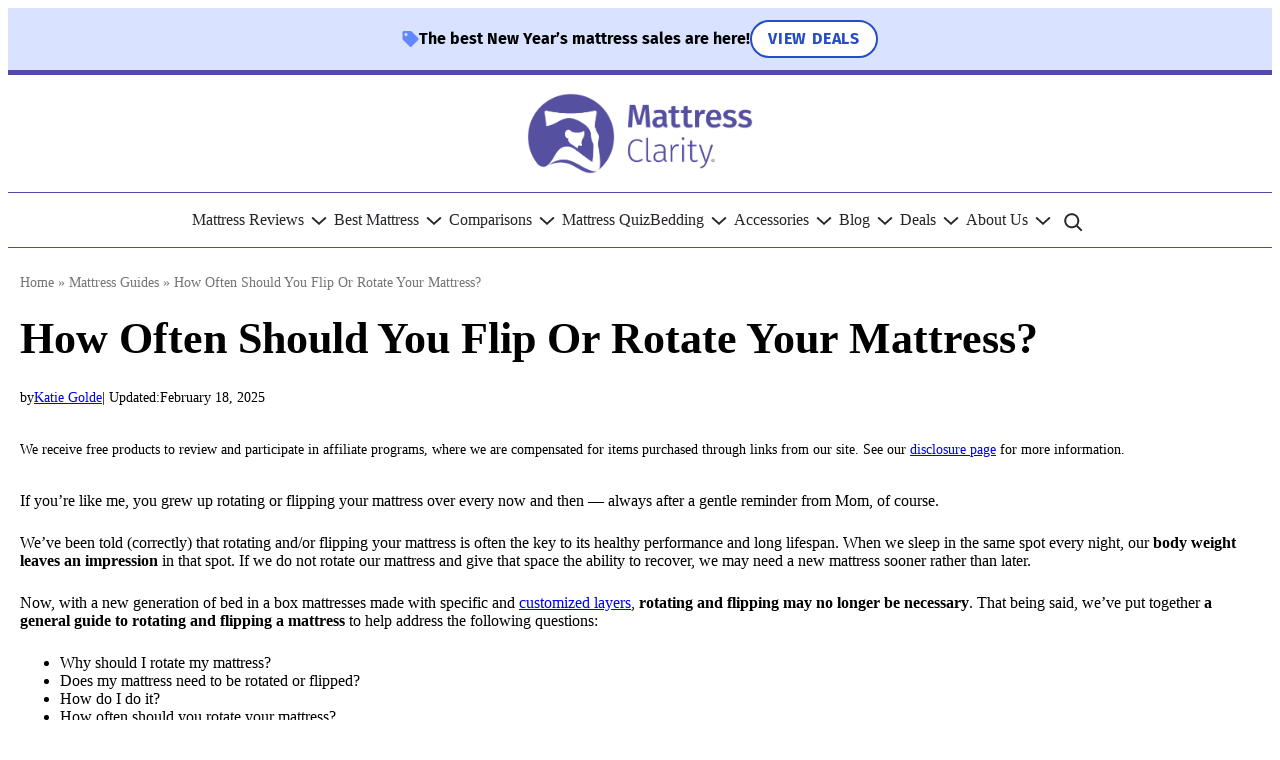

--- FILE ---
content_type: text/html; charset=UTF-8
request_url: https://www.mattressclarity.com/blog/how-often-should-you-rotate-or-flip-your-mattress/
body_size: 268703
content:
<!DOCTYPE html>
<html lang="en-US" prefix="og: https://ogp.me/ns#">
<head>
<meta charset="UTF-8" />
<meta name="viewport" content="width=device-width, initial-scale=1" />
<!-- Google Tag Manager for WordPress by gtm4wp.com -->
<script data-cfasync="false" data-pagespeed-no-defer>
var gtm4wp_datalayer_name = "dataLayer";
var dataLayer = dataLayer || [];
</script>
<!-- End Google Tag Manager for WordPress by gtm4wp.com -->
<!-- Search Engine Optimization by Rank Math PRO - https://rankmath.com/ -->
<meta name="description" content="In our guide, we explain why it is such a good idea to rotate one&#039;s mattress and explain when is the best time to do it. We also show how to do it!"/>
<meta name="robots" content="follow, index, max-snippet:-1, max-video-preview:-1, max-image-preview:large"/>
<link rel="canonical" href="https://www.mattressclarity.com/blog/how-often-should-you-rotate-or-flip-your-mattress/" />
<meta property="og:locale" content="en_US" />
<meta property="og:type" content="article" />
<meta property="og:title" content="How Often Should You Flip Or Rotate Your Mattress? (+ VIDEO!)" />
<meta property="og:description" content="In our guide, we explain why it is such a good idea to rotate one&#039;s mattress and explain when is the best time to do it. We also show how to do it!" />
<meta property="og:url" content="https://www.mattressclarity.com/blog/how-often-should-you-rotate-or-flip-your-mattress/" />
<meta property="og:site_name" content="Mattress Clarity" />
<meta property="article:publisher" content="https://www.facebook.com/mattressclarity/" />
<meta property="article:author" content="https://www.facebook.com/katiek" />
<meta property="article:tag" content="Blog: Mattress Cleaning &amp; Care" />
<meta property="article:tag" content="Content Group: Long Form" />
<meta property="article:tag" content="Parent Topic: Mattresses" />
<meta property="article:section" content="Sleep Blog" />
<meta property="og:updated_time" content="2025-02-18T12:32:08-06:00" />
<meta property="og:image" content="https://www.mattressclarity.com/wp-content/uploads/2020/03/rotate-your-mattress-feature-image.jpg" />
<meta property="og:image:secure_url" content="https://www.mattressclarity.com/wp-content/uploads/2020/03/rotate-your-mattress-feature-image.jpg" />
<meta property="og:image:width" content="720" />
<meta property="og:image:height" content="512" />
<meta property="og:image:alt" content="How Often Should You Rotate Your Mattress?" />
<meta property="og:image:type" content="image/jpeg" />
<meta property="article:published_time" content="2017-07-05T14:59:04-05:00" />
<meta property="article:modified_time" content="2025-02-18T12:32:08-06:00" />
<meta property="og:video" content="https://www.youtube.com/embed/dH59IaUftzg" />
<meta property="video:duration" content="388" />
<meta property="ya:ovs:upload_date" content="2020-03-12" />
<meta property="ya:ovs:allow_embed" content="true" />
<meta name="twitter:card" content="summary_large_image" />
<meta name="twitter:title" content="How Often Should You Flip Or Rotate Your Mattress? (+ VIDEO!)" />
<meta name="twitter:description" content="In our guide, we explain why it is such a good idea to rotate one&#039;s mattress and explain when is the best time to do it. We also show how to do it!" />
<meta name="twitter:site" content="@mattressclarity" />
<meta name="twitter:creator" content="@katiekgolde" />
<meta name="twitter:image" content="https://www.mattressclarity.com/wp-content/uploads/2020/03/rotate-your-mattress-feature-image.jpg" />
<meta name="twitter:label1" content="Written by" />
<meta name="twitter:data1" content="Katie Golde" />
<meta name="twitter:label2" content="Time to read" />
<meta name="twitter:data2" content="6 minutes" />
<script type="application/ld+json" class="rank-math-schema-pro">{"@context":"https://schema.org","@graph":[{"@type":"Organization","@id":"https://www.mattressclarity.com/#organization","name":"Mattress Clarity","sameAs":["https://www.facebook.com/mattressclarity/","https://twitter.com/mattressclarity"],"logo":{"@type":"ImageObject","@id":"https://www.mattressclarity.com/#logo","url":"https://www.mattressclarity.com/wp-content/uploads/2019/06/MC_LogoWhite_v2.svg","contentUrl":"https://www.mattressclarity.com/wp-content/uploads/2019/06/MC_LogoWhite_v2.svg","caption":"Mattress Clarity","inLanguage":"en-US","width":"280","height":"103"}},{"@type":"WebSite","@id":"https://www.mattressclarity.com/#website","url":"https://www.mattressclarity.com","name":"Mattress Clarity","publisher":{"@id":"https://www.mattressclarity.com/#organization"},"inLanguage":"en-US"},{"@type":"ImageObject","@id":"https://www.mattressclarity.com/wp-content/uploads/2020/03/rotate-your-mattress-feature-image.jpg","url":"https://www.mattressclarity.com/wp-content/uploads/2020/03/rotate-your-mattress-feature-image.jpg","width":"720","height":"512","caption":"How Often Should You Rotate Your Mattress?","inLanguage":"en-US"},{"@type":"BreadcrumbList","@id":"https://www.mattressclarity.com/blog/how-often-should-you-rotate-or-flip-your-mattress/#breadcrumb","itemListElement":[{"@type":"ListItem","position":"1","item":{"@id":"https://www.mattressclarity.com","name":"Home"}},{"@type":"ListItem","position":"2","item":{"@id":"https://www.mattressclarity.com/resources/","name":"Mattress Guides"}}]},{"@type":"WebPage","@id":"https://www.mattressclarity.com/blog/how-often-should-you-rotate-or-flip-your-mattress/#webpage","url":"https://www.mattressclarity.com/blog/how-often-should-you-rotate-or-flip-your-mattress/","name":"How Often Should You Flip Or Rotate Your Mattress? (+ VIDEO!)","datePublished":"2017-07-05T14:59:04-05:00","dateModified":"2025-02-18T12:32:08-06:00","isPartOf":{"@id":"https://www.mattressclarity.com/#website"},"primaryImageOfPage":{"@id":"https://www.mattressclarity.com/wp-content/uploads/2020/03/rotate-your-mattress-feature-image.jpg"},"inLanguage":"en-US","breadcrumb":{"@id":"https://www.mattressclarity.com/blog/how-often-should-you-rotate-or-flip-your-mattress/#breadcrumb"}},{"@type":"Person","@id":"https://www.mattressclarity.com/author/katie-golde/","name":"Katie Golde","description":"Katie manages the day to day operations of the Mattress Clarity news site and reviews sleep products in addition to writing and editing sleep news.","url":"https://www.mattressclarity.com/author/katie-golde/","image":{"@type":"ImageObject","@id":"https://secure.gravatar.com/avatar/1f1b22e21d4519ad0791bef410ff882f?s=96&amp;d=blank&amp;r=g","url":"https://secure.gravatar.com/avatar/1f1b22e21d4519ad0791bef410ff882f?s=96&amp;d=blank&amp;r=g","caption":"Katie Golde","inLanguage":"en-US"},"sameAs":["https://www.facebook.com/katiek","https://twitter.com/https://twitter.com/katiekgolde"],"worksFor":{"@id":"https://www.mattressclarity.com/#organization"}},{"@type":"BlogPosting","headline":"How Often Should You Flip Or Rotate Your Mattress? (+ VIDEO!)","description":"In our guide, we explain why it is such a good idea to rotate one&#039;s mattress and explain when is the best time to do it. We also show how to do it!","datePublished":"2017-07-05T14:59:04-05:00","dateModified":"2025-02-18T12:32:08-06:00","image":{"@id":"https://www.mattressclarity.com/wp-content/uploads/2020/03/rotate-your-mattress-feature-image.jpg"},"author":{"@id":"https://www.mattressclarity.com/author/katie-golde/","name":"Katie Golde"},"name":"How Often Should You Flip Or Rotate Your Mattress? (+ VIDEO!)","subjectOf":[{"@type":"FAQPage","name":" FAQs","url":"https://www.mattressclarity.com/blog/how-often-should-you-rotate-or-flip-your-mattress/","datePublished":"2017-07-05T14:59:04-05:00","dateModified":"2025-02-18T12:32:08-06:00","mainEntity":[{"@type":"Question","name":"Is it good to rotate your mattress? ","acceptedAnswer":{"@type":"Answer","text":"It is a very good idea to rotate a mattress because it will even out the wear and indentations that form over time. Rotating the mattress every 3-6 months should ensure that it will last for a longer amount of time."}},{"@type":"Question","name":"Do you need to rotate a hybrid mattress? ","acceptedAnswer":{"@type":"Answer","text":"Most hybrid mattresses need to be rotated so that they wear evenly over time. Just make sure to check with the manufacturer about when is the best time to rotate."}},{"@type":"Question","name":"Can you flip a one-side mattress?","acceptedAnswer":{"@type":"Answer","text":"No, one cannot flip a one-sided mattress. A one-sided mattress is built to lie one way, with the support layer on the bottom, the transition layer in the middle, and the comfort layer on top. Flipping the mattress will make it very uncomfortable to sleep on."}},{"@type":"Question","name":"When should I rotate my mattress? ","acceptedAnswer":{"@type":"Answer","text":"It depends on the mattress, but most companies recommend rotating a mattress every 3-6 months."}}]},{"@type":"HowTo","name":"How to Rotate a Mattress","description":"In our guide, we explain why it is such a good idea to rotate one&#039;s mattress and explain when is the best time to do it. We also show how to do it!","image":{"@type":"ImageObject","url":"https://www.mattressclarity.com/wp-content/uploads/2020/03/rotate-your-mattress-feature-image.jpg"},"estimatedCost":{"@type":"MonetaryAmount"},"supply":[],"tool":[],"step":[{"@type":"HowToStep","name":"Plan out rotations for the year in advance","itemListElement":{"@type":"HowToDirection","text":"People should use a phone, laptop or a printed calendar to remind themselves to periodically rotate their mattresses through the year."}},{"@type":"HowToStep","name":"Prep the space","itemListElement":{"@type":"HowToDirection","text":"Prepare the space by moving nightstands away from the bed, removing all bedding and deciding if to turn the bed clockwise or counterclockwise first."}},{"@type":"HowToStep","name":"Strategize the rotation based on the bed","itemListElement":{"@type":"HowToDirection","text":"If people have a bed with a headboard, they will want to move the mattress slightly away from the top of the bed before rotating. If it also has a footboard people could lift the mattress and rest it on the footboard to aid in their rotation."}},{"@type":"HowToStep","name":"Get in there with the vacuum, while possible","itemListElement":{"@type":"HowToDirection","text":"Depending on the mattress and bed set up, it may be worth pausing mid-rotation to grab the dustbuster and get into those hard to reach spots under and around the bed and mattress. "}}]}],"@id":"https://www.mattressclarity.com/blog/how-often-should-you-rotate-or-flip-your-mattress/#schema-990698","isPartOf":{"@id":"https://www.mattressclarity.com/blog/how-often-should-you-rotate-or-flip-your-mattress/#webpage"},"publisher":{"@id":"https://www.mattressclarity.com/#organization"},"inLanguage":"en-US","mainEntityOfPage":{"@id":"https://www.mattressclarity.com/blog/how-often-should-you-rotate-or-flip-your-mattress/#webpage"}},{"@type":"VideoObject","name":"How Often Should You Flip Or Rotate Your Mattress? (+ VIDEO!)","description":"In our guide, we explain why it is such a good idea to rotate one&#039;s mattress and explain when is the best time to do it. We also show how to do it!","uploadDate":"2020-03-12","thumbnailUrl":"https://www.mattressclarity.com/wp-content/uploads/2020/03/rotate-your-mattress-feature-image.jpg","embedUrl":"https://www.youtube.com/embed/dH59IaUftzg","duration":"PT6M28S","width":"1280","height":"720","isFamilyFriendly":"True","@id":"https://www.mattressclarity.com/blog/how-often-should-you-rotate-or-flip-your-mattress/#schema-990699","isPartOf":{"@id":"https://www.mattressclarity.com/blog/how-often-should-you-rotate-or-flip-your-mattress/#webpage"},"publisher":{"@id":"https://www.mattressclarity.com/#organization"},"inLanguage":"en-US"}]}</script>
<!-- /Rank Math WordPress SEO plugin -->
<title>How Often Should You Flip Or Rotate Your Mattress? (+ VIDEO!)</title>
<link rel="alternate" type="application/rss+xml" title="Mattress Clarity &raquo; Feed" href="https://www.mattressclarity.com/feed/" />
<link rel="alternate" type="application/rss+xml" title="Mattress Clarity &raquo; Comments Feed" href="https://www.mattressclarity.com/comments/feed/" />
<script>
window._wpemojiSettings = {"baseUrl":"https:\/\/s.w.org\/images\/core\/emoji\/15.0.3\/72x72\/","ext":".png","svgUrl":"https:\/\/s.w.org\/images\/core\/emoji\/15.0.3\/svg\/","svgExt":".svg","source":{"concatemoji":"https:\/\/www.mattressclarity.com\/wp-includes\/js\/wp-emoji-release.min.js?ver=6.6.1"}};
/*! This file is auto-generated */
!function(i,n){var o,s,e;function c(e){try{var t={supportTests:e,timestamp:(new Date).valueOf()};sessionStorage.setItem(o,JSON.stringify(t))}catch(e){}}function p(e,t,n){e.clearRect(0,0,e.canvas.width,e.canvas.height),e.fillText(t,0,0);var t=new Uint32Array(e.getImageData(0,0,e.canvas.width,e.canvas.height).data),r=(e.clearRect(0,0,e.canvas.width,e.canvas.height),e.fillText(n,0,0),new Uint32Array(e.getImageData(0,0,e.canvas.width,e.canvas.height).data));return t.every(function(e,t){return e===r[t]})}function u(e,t,n){switch(t){case"flag":return n(e,"\ud83c\udff3\ufe0f\u200d\u26a7\ufe0f","\ud83c\udff3\ufe0f\u200b\u26a7\ufe0f")?!1:!n(e,"\ud83c\uddfa\ud83c\uddf3","\ud83c\uddfa\u200b\ud83c\uddf3")&&!n(e,"\ud83c\udff4\udb40\udc67\udb40\udc62\udb40\udc65\udb40\udc6e\udb40\udc67\udb40\udc7f","\ud83c\udff4\u200b\udb40\udc67\u200b\udb40\udc62\u200b\udb40\udc65\u200b\udb40\udc6e\u200b\udb40\udc67\u200b\udb40\udc7f");case"emoji":return!n(e,"\ud83d\udc26\u200d\u2b1b","\ud83d\udc26\u200b\u2b1b")}return!1}function f(e,t,n){var r="undefined"!=typeof WorkerGlobalScope&&self instanceof WorkerGlobalScope?new OffscreenCanvas(300,150):i.createElement("canvas"),a=r.getContext("2d",{willReadFrequently:!0}),o=(a.textBaseline="top",a.font="600 32px Arial",{});return e.forEach(function(e){o[e]=t(a,e,n)}),o}function t(e){var t=i.createElement("script");t.src=e,t.defer=!0,i.head.appendChild(t)}"undefined"!=typeof Promise&&(o="wpEmojiSettingsSupports",s=["flag","emoji"],n.supports={everything:!0,everythingExceptFlag:!0},e=new Promise(function(e){i.addEventListener("DOMContentLoaded",e,{once:!0})}),new Promise(function(t){var n=function(){try{var e=JSON.parse(sessionStorage.getItem(o));if("object"==typeof e&&"number"==typeof e.timestamp&&(new Date).valueOf()<e.timestamp+604800&&"object"==typeof e.supportTests)return e.supportTests}catch(e){}return null}();if(!n){if("undefined"!=typeof Worker&&"undefined"!=typeof OffscreenCanvas&&"undefined"!=typeof URL&&URL.createObjectURL&&"undefined"!=typeof Blob)try{var e="postMessage("+f.toString()+"("+[JSON.stringify(s),u.toString(),p.toString()].join(",")+"));",r=new Blob([e],{type:"text/javascript"}),a=new Worker(URL.createObjectURL(r),{name:"wpTestEmojiSupports"});return void(a.onmessage=function(e){c(n=e.data),a.terminate(),t(n)})}catch(e){}c(n=f(s,u,p))}t(n)}).then(function(e){for(var t in e)n.supports[t]=e[t],n.supports.everything=n.supports.everything&&n.supports[t],"flag"!==t&&(n.supports.everythingExceptFlag=n.supports.everythingExceptFlag&&n.supports[t]);n.supports.everythingExceptFlag=n.supports.everythingExceptFlag&&!n.supports.flag,n.DOMReady=!1,n.readyCallback=function(){n.DOMReady=!0}}).then(function(){return e}).then(function(){var e;n.supports.everything||(n.readyCallback(),(e=n.source||{}).concatemoji?t(e.concatemoji):e.wpemoji&&e.twemoji&&(t(e.twemoji),t(e.wpemoji)))}))}((window,document),window._wpemojiSettings);
</script>
<style id='wp-block-template-part-theme-inline-css'>
:root :where(.wp-block-template-part.has-background){margin-bottom:0;margin-top:0;padding:1.25em 2.375em}
</style>
<style id='wp-block-post-title-inline-css'>
.wp-block-post-title{box-sizing:border-box;word-break:break-word}.wp-block-post-title a{display:inline-block}
</style>
<style id='wp-block-paragraph-inline-css'>
.is-small-text{font-size:.875em}.is-regular-text{font-size:1em}.is-large-text{font-size:2.25em}.is-larger-text{font-size:3em}.has-drop-cap:not(:focus):first-letter{float:left;font-size:8.4em;font-style:normal;font-weight:100;line-height:.68;margin:.05em .1em 0 0;text-transform:uppercase}body.rtl .has-drop-cap:not(:focus):first-letter{float:none;margin-left:.1em}p.has-drop-cap.has-background{overflow:hidden}:root :where(p.has-background){padding:1.25em 2.375em}:where(p.has-text-color:not(.has-link-color)) a{color:inherit}p.has-text-align-left[style*="writing-mode:vertical-lr"],p.has-text-align-right[style*="writing-mode:vertical-rl"]{rotate:180deg}
</style>
<style id='wp-block-post-date-inline-css'>
.wp-block-post-date{box-sizing:border-box}
</style>
<style id='wp-block-group-inline-css'>
.wp-block-group{box-sizing:border-box}:where(.wp-block-group.wp-block-group-is-layout-constrained){position:relative}
</style>
<style id='wp-block-group-theme-inline-css'>
:where(.wp-block-group.has-background){padding:1.25em 2.375em}
</style>
<style id='p4-blocks-byline-style-inline-css'>
</style>
<link rel='stylesheet' id='rank-math-review-snippet-css' href='//www.mattressclarity.com/wp-content/cache/wpfc-minified/f5qz7xb9/luts.css' media='all' />
<link rel='stylesheet' id='rank-math-review-pro-snippet-css' href='//www.mattressclarity.com/wp-content/cache/wpfc-minified/dfjhndti/luts.css' media='all' />
<style id='p4-blocks-email-collection-style-inline-css'>
.p4-blocks--mc{--email-background: #D9E2FF;--email-heading--color: #2A242B;--email-heading--family: 'Fira Sans';--email-heading--size: 24px;--email-heading--weight: 700;--email-text--color: #2A242B;--email-text--family: 'Fira Sans';--email-text--size: 16px;--email-input--color: #767676;--email-input--family: 'Fira Sans';--email-input--size: 16px}.p4-blocks--mc .p4-blocks-email-collection__cta{background-color:#264cc7;border-radius:50px;color:#fff;cursor:pointer;font-family:'Fira Sans';font-weight:700;text-transform:uppercase;text-decoration:none;transition:.2s ease all;text-align:center}.p4-blocks--mc .p4-blocks-email-collection__cta:hover{background-color:#6388fd;text-decoration:none}.p4-blocks--mc .p4-blocks-email-collection__cta{font-size:16px;line-height:20px;padding:12px 24px;border:0}.p4-blocks--mc .wp-block-p4-blocks-email-collection,.p4-blocks--mc .p4-blocks-email-collection{width:inherit;border-radius:10px}.p4-blocks--mc .wp-block-p4-blocks-email-collection__input,.p4-blocks--mc .p4-blocks-email-collection__input{width:unset;border:1px solid #767676;border-radius:6px}@media all and (min-width: 38.75rem){.p4-blocks--mc .wp-block-p4-blocks-email-collection__input--horizontal,.p4-blocks--mc .p4-blocks-email-collection__input--horizontal{flex-basis:auto;text-align:center !important}}@media all and (min-width: 64rem){.p4-blocks--mc .wp-block-p4-blocks-email-collection__input--horizontal,.p4-blocks--mc .p4-blocks-email-collection__input--horizontal{text-align:left !important}}.p4-blocks--mc .wp-block-p4-blocks-email-collection__form--horizontal,.p4-blocks--mc .p4-blocks-email-collection__form--horizontal{display:flex;flex-flow:column nowrap;justify-content:center;align-items:stretch;gap:.75rem .75rem;width:100%}@media all and (min-width: 38.75rem){.p4-blocks--mc .wp-block-p4-blocks-email-collection__form--horizontal,.p4-blocks--mc .p4-blocks-email-collection__form--horizontal{flex-flow:row wrap}}.p4-blocks--mc .wp-block-p4-blocks-email-collection__cta--horizontal,.p4-blocks--mc .p4-blocks-email-collection__cta--horizontal{min-width:none;flex-basis:auto}.wp-block-p4-blocks-email-collection[class$="--alignleft"],.p4-blocks-email-collection[class$="--alignleft"]{justify-self:start}.wp-block-p4-blocks-email-collection[class$="--aligncenter"],.p4-blocks-email-collection[class$="--aligncenter"]{justify-self:center}.wp-block-p4-blocks-email-collection[class$="--alignright"],.p4-blocks-email-collection[class$="--alignright"]{justify-self:end}.wp-block-p4-blocks-email-collection[class*=alignwide],.wp-block-p4-blocks-email-collection[class*=alignfull],.p4-blocks-email-collection[class*=alignwide],.p4-blocks-email-collection[class*=alignfull]{margin-left:auto !important;margin-right:auto !important;position:relative}.wp-block-p4-blocks-email-collection[class*=alignwide],.p4-blocks-email-collection[class*=alignwide]{justify-self:center;width:100%}.wp-block-p4-blocks-email-collection[class*=alignfull],.p4-blocks-email-collection[class*=alignfull]{left:0;right:0;width:100vw;justify-self:stretch}.wp-block-p4-blocks-email-collection,.p4-blocks-email-collection{display:flex;flex-flow:column nowrap;justify-content:center;align-items:stretch;gap:1.125rem 1.125rem;background:var(--email-background);margin:16px auto;padding:24px 8px;width:100%;max-width:354px}.wp-block-p4-blocks-email-collection--horizontal,.p4-blocks-email-collection--horizontal{max-width:unset}@media all and (min-width: 38.75rem){.wp-block-p4-blocks-email-collection--horizontal,.p4-blocks-email-collection--horizontal{display:flex;flex-flow:column nowrap;justify-content:center;align-items:center;gap:1.5rem 1.5rem;padding:24px}}.wp-block-p4-blocks-email-collection__content,.p4-blocks-email-collection__content{margin:0 auto}@media all and (min-width: 38.75rem){.wp-block-p4-blocks-email-collection__content,.p4-blocks-email-collection__content{width:100%}}.wp-block-p4-blocks-email-collection__heading,.p4-blocks-email-collection__heading{border:none !important;color:var(--email-heading--color);font-family:var(--email-heading--family);font-size:var(--email-heading--size);font-weight:var(--email-heading--weight);margin:0 auto;padding:0 !important;text-align:center}.wp-block-p4-blocks-email-collection__text,.p4-blocks-email-collection__text{color:var(--email-text--color);font-family:var(--email-text--family);font-size:var(--email-text--size);line-height:var(--font__line-height--body);text-align:center}.wp-block-p4-blocks-email-collection__text p:first-of-type,.p4-blocks-email-collection__text p:first-of-type{margin-top:0}.wp-block-p4-blocks-email-collection__text p:last-of-type,.p4-blocks-email-collection__text p:last-of-type{margin-bottom:0}.wp-block-p4-blocks-email-collection__form,.p4-blocks-email-collection__form{display:flex;flex-flow:column nowrap;justify-content:center;align-items:stretch;gap:0.75rem 0.75rem;width:100%}.wp-block-p4-blocks-email-collection__form--horizontal,.p4-blocks-email-collection__form--horizontal{display:flex;flex-flow:row wrap;justify-content:center;align-items:center;gap:0.75rem 0.75rem}.wp-block-p4-blocks-email-collection__input,.p4-blocks-email-collection__input{color:var(--email-input--color) !important;font-family:var(--email-input--family);font-size:var(--email-input--size);padding:14px !important;text-align:center !important;width:100%}@media all and (min-width: 38.75rem){.wp-block-p4-blocks-email-collection__input--horizontal,.p4-blocks-email-collection__input--horizontal{flex:2 1 199px;text-align:left !important}}.wp-block-p4-blocks-email-collection__cta,.p4-blocks-email-collection__cta{min-width:160px}.wp-block-p4-blocks-email-collection__cta--horizontal,.p4-blocks-email-collection__cta--horizontal{min-width:unset;flex:1 1 99px}.wp-block-p4-blocks-email-collection{width:100% !important;max-width:unset !important}
</style>
<link rel='stylesheet' id='p4-blocks-biography-style-css' href='https://www.mattressclarity.com/wp-content/plugins/p4-blocks/src/blocks/biography/index.css?ver=2.0.0' media='all' />
<style id='wp-block-heading-inline-css'>
h1.has-background,h2.has-background,h3.has-background,h4.has-background,h5.has-background,h6.has-background{padding:1.25em 2.375em}h1.has-text-align-left[style*=writing-mode]:where([style*=vertical-lr]),h1.has-text-align-right[style*=writing-mode]:where([style*=vertical-rl]),h2.has-text-align-left[style*=writing-mode]:where([style*=vertical-lr]),h2.has-text-align-right[style*=writing-mode]:where([style*=vertical-rl]),h3.has-text-align-left[style*=writing-mode]:where([style*=vertical-lr]),h3.has-text-align-right[style*=writing-mode]:where([style*=vertical-rl]),h4.has-text-align-left[style*=writing-mode]:where([style*=vertical-lr]),h4.has-text-align-right[style*=writing-mode]:where([style*=vertical-rl]),h5.has-text-align-left[style*=writing-mode]:where([style*=vertical-lr]),h5.has-text-align-right[style*=writing-mode]:where([style*=vertical-rl]),h6.has-text-align-left[style*=writing-mode]:where([style*=vertical-lr]),h6.has-text-align-right[style*=writing-mode]:where([style*=vertical-rl]){rotate:180deg}
</style>
<style id='wp-block-navigation-link-inline-css'>
.wp-block-navigation .wp-block-navigation-item__label{overflow-wrap:break-word}.wp-block-navigation .wp-block-navigation-item__description{display:none}.link-ui-tools{border-top:1px solid #f0f0f0;padding:8px}.link-ui-block-inserter{padding-top:8px}.link-ui-block-inserter__back{margin-left:8px;text-transform:uppercase}
</style>
<link rel='stylesheet' id='wp-block-navigation-css' href='//www.mattressclarity.com/wp-content/cache/wpfc-minified/78ofih28/lut5.css' media='all' />
<link rel='stylesheet' id='wp-block-social-links-css' href='//www.mattressclarity.com/wp-content/cache/wpfc-minified/eujlwruc/lut5.css' media='all' />
<style id='wp-block-columns-inline-css'>
.wp-block-columns{align-items:normal!important;box-sizing:border-box;display:flex;flex-wrap:wrap!important}@media (min-width:782px){.wp-block-columns{flex-wrap:nowrap!important}}.wp-block-columns.are-vertically-aligned-top{align-items:flex-start}.wp-block-columns.are-vertically-aligned-center{align-items:center}.wp-block-columns.are-vertically-aligned-bottom{align-items:flex-end}@media (max-width:781px){.wp-block-columns:not(.is-not-stacked-on-mobile)>.wp-block-column{flex-basis:100%!important}}@media (min-width:782px){.wp-block-columns:not(.is-not-stacked-on-mobile)>.wp-block-column{flex-basis:0;flex-grow:1}.wp-block-columns:not(.is-not-stacked-on-mobile)>.wp-block-column[style*=flex-basis]{flex-grow:0}}.wp-block-columns.is-not-stacked-on-mobile{flex-wrap:nowrap!important}.wp-block-columns.is-not-stacked-on-mobile>.wp-block-column{flex-basis:0;flex-grow:1}.wp-block-columns.is-not-stacked-on-mobile>.wp-block-column[style*=flex-basis]{flex-grow:0}:where(.wp-block-columns){margin-bottom:1.75em}:where(.wp-block-columns.has-background){padding:1.25em 2.375em}.wp-block-column{flex-grow:1;min-width:0;overflow-wrap:break-word;word-break:break-word}.wp-block-column.is-vertically-aligned-top{align-self:flex-start}.wp-block-column.is-vertically-aligned-center{align-self:center}.wp-block-column.is-vertically-aligned-bottom{align-self:flex-end}.wp-block-column.is-vertically-aligned-stretch{align-self:stretch}.wp-block-column.is-vertically-aligned-bottom,.wp-block-column.is-vertically-aligned-center,.wp-block-column.is-vertically-aligned-top{width:100%}
</style>
<style id='wp-emoji-styles-inline-css'>
img.wp-smiley, img.emoji {
display: inline !important;
border: none !important;
box-shadow: none !important;
height: 1em !important;
width: 1em !important;
margin: 0 0.07em !important;
vertical-align: -0.1em !important;
background: none !important;
padding: 0 !important;
}
</style>
<style id='wp-block-library-inline-css'>
:root{--wp-admin-theme-color:#007cba;--wp-admin-theme-color--rgb:0,124,186;--wp-admin-theme-color-darker-10:#006ba1;--wp-admin-theme-color-darker-10--rgb:0,107,161;--wp-admin-theme-color-darker-20:#005a87;--wp-admin-theme-color-darker-20--rgb:0,90,135;--wp-admin-border-width-focus:2px;--wp-block-synced-color:#7a00df;--wp-block-synced-color--rgb:122,0,223;--wp-bound-block-color:var(--wp-block-synced-color)}@media (min-resolution:192dpi){:root{--wp-admin-border-width-focus:1.5px}}.wp-element-button{cursor:pointer}:root{--wp--preset--font-size--normal:16px;--wp--preset--font-size--huge:42px}:root .has-very-light-gray-background-color{background-color:#eee}:root .has-very-dark-gray-background-color{background-color:#313131}:root .has-very-light-gray-color{color:#eee}:root .has-very-dark-gray-color{color:#313131}:root .has-vivid-green-cyan-to-vivid-cyan-blue-gradient-background{background:linear-gradient(135deg,#00d084,#0693e3)}:root .has-purple-crush-gradient-background{background:linear-gradient(135deg,#34e2e4,#4721fb 50%,#ab1dfe)}:root .has-hazy-dawn-gradient-background{background:linear-gradient(135deg,#faaca8,#dad0ec)}:root .has-subdued-olive-gradient-background{background:linear-gradient(135deg,#fafae1,#67a671)}:root .has-atomic-cream-gradient-background{background:linear-gradient(135deg,#fdd79a,#004a59)}:root .has-nightshade-gradient-background{background:linear-gradient(135deg,#330968,#31cdcf)}:root .has-midnight-gradient-background{background:linear-gradient(135deg,#020381,#2874fc)}.has-regular-font-size{font-size:1em}.has-larger-font-size{font-size:2.625em}.has-normal-font-size{font-size:var(--wp--preset--font-size--normal)}.has-huge-font-size{font-size:var(--wp--preset--font-size--huge)}.has-text-align-center{text-align:center}.has-text-align-left{text-align:left}.has-text-align-right{text-align:right}#end-resizable-editor-section{display:none}.aligncenter{clear:both}.items-justified-left{justify-content:flex-start}.items-justified-center{justify-content:center}.items-justified-right{justify-content:flex-end}.items-justified-space-between{justify-content:space-between}.screen-reader-text{border:0;clip:rect(1px,1px,1px,1px);clip-path:inset(50%);height:1px;margin:-1px;overflow:hidden;padding:0;position:absolute;width:1px;word-wrap:normal!important}.screen-reader-text:focus{background-color:#ddd;clip:auto!important;clip-path:none;color:#444;display:block;font-size:1em;height:auto;left:5px;line-height:normal;padding:15px 23px 14px;text-decoration:none;top:5px;width:auto;z-index:100000}html :where(.has-border-color){border-style:solid}html :where([style*=border-top-color]){border-top-style:solid}html :where([style*=border-right-color]){border-right-style:solid}html :where([style*=border-bottom-color]){border-bottom-style:solid}html :where([style*=border-left-color]){border-left-style:solid}html :where([style*=border-width]){border-style:solid}html :where([style*=border-top-width]){border-top-style:solid}html :where([style*=border-right-width]){border-right-style:solid}html :where([style*=border-bottom-width]){border-bottom-style:solid}html :where([style*=border-left-width]){border-left-style:solid}html :where(img[class*=wp-image-]){height:auto;max-width:100%}:where(figure){margin:0 0 1em}html :where(.is-position-sticky){--wp-admin--admin-bar--position-offset:var(--wp-admin--admin-bar--height,0px)}@media screen and (max-width:600px){html :where(.is-position-sticky){--wp-admin--admin-bar--position-offset:0px}}
</style>
<style id='global-styles-inline-css'>
:root{--wp--preset--aspect-ratio--square: 1;--wp--preset--aspect-ratio--4-3: 4/3;--wp--preset--aspect-ratio--3-4: 3/4;--wp--preset--aspect-ratio--3-2: 3/2;--wp--preset--aspect-ratio--2-3: 2/3;--wp--preset--aspect-ratio--16-9: 16/9;--wp--preset--aspect-ratio--9-16: 9/16;--wp--preset--color--black: #000000;--wp--preset--color--cyan-bluish-gray: #abb8c3;--wp--preset--color--white: #ffffff;--wp--preset--color--pale-pink: #f78da7;--wp--preset--color--vivid-red: #cf2e2e;--wp--preset--color--luminous-vivid-orange: #ff6900;--wp--preset--color--luminous-vivid-amber: #fcb900;--wp--preset--color--light-green-cyan: #7bdcb5;--wp--preset--color--vivid-green-cyan: #00d084;--wp--preset--color--pale-cyan-blue: #8ed1fc;--wp--preset--color--vivid-cyan-blue: #0693e3;--wp--preset--color--vivid-purple: #9b51e0;--wp--preset--color--neutrals-dark-gray: #2A242B;--wp--preset--color--neutrals-medium-gray: #767676;--wp--preset--color--neutrals-white: #fff;--wp--preset--color--neutrals-gray-40: #B3B3B3;--wp--preset--color--neutrals-gray-30: #C8C8C8;--wp--preset--color--neutrals-gray-20: #DCDCDC;--wp--preset--color--neutrals-gray-10: #F0F0F0;--wp--preset--color--purple-60: #342C7B;--wp--preset--color--purple-50: #544AAE;--wp--preset--color--purple-40: #7A6FE1;--wp--preset--color--purple-30: #9A8FFF;--wp--preset--color--purple-20: #C8C1FF;--wp--preset--color--purple-10: #F5F4FF;--wp--preset--color--blue-40: #264CC7;--wp--preset--color--blue-30: #6388FD;--wp--preset--color--blue-20: #C8D5FF;--wp--preset--color--blue-10: #D9E2FF;--wp--preset--color--teal-30: #016B7C;--wp--preset--color--teal-20: #9FD9DB;--wp--preset--color--teal-10: #E4F3F7;--wp--preset--color--green-30: #A3D4A1;--wp--preset--color--green-20: #C4EAC2;--wp--preset--color--green-10: #DAF9D8;--wp--preset--color--yellow-30: #FFCA76;--wp--preset--color--yellow-20: #FFEAC8;--wp--preset--color--yellow-10: #FFF7EC;--wp--preset--color--salmon-30: #F25E5E;--wp--preset--color--salmon-20: #FF9090;--wp--preset--color--salmon-10: #FFD7D7;--wp--preset--color--feedback-info-blue: #275FCE;--wp--preset--color--feedback-success-green: #28A745;--wp--preset--color--feedback-warning-yellow: #FFC107;--wp--preset--color--feedback-error-red: #DC3545;--wp--preset--gradient--vivid-cyan-blue-to-vivid-purple: linear-gradient(135deg,rgba(6,147,227,1) 0%,rgb(155,81,224) 100%);--wp--preset--gradient--light-green-cyan-to-vivid-green-cyan: linear-gradient(135deg,rgb(122,220,180) 0%,rgb(0,208,130) 100%);--wp--preset--gradient--luminous-vivid-amber-to-luminous-vivid-orange: linear-gradient(135deg,rgba(252,185,0,1) 0%,rgba(255,105,0,1) 100%);--wp--preset--gradient--luminous-vivid-orange-to-vivid-red: linear-gradient(135deg,rgba(255,105,0,1) 0%,rgb(207,46,46) 100%);--wp--preset--gradient--very-light-gray-to-cyan-bluish-gray: linear-gradient(135deg,rgb(238,238,238) 0%,rgb(169,184,195) 100%);--wp--preset--gradient--cool-to-warm-spectrum: linear-gradient(135deg,rgb(74,234,220) 0%,rgb(151,120,209) 20%,rgb(207,42,186) 40%,rgb(238,44,130) 60%,rgb(251,105,98) 80%,rgb(254,248,76) 100%);--wp--preset--gradient--blush-light-purple: linear-gradient(135deg,rgb(255,206,236) 0%,rgb(152,150,240) 100%);--wp--preset--gradient--blush-bordeaux: linear-gradient(135deg,rgb(254,205,165) 0%,rgb(254,45,45) 50%,rgb(107,0,62) 100%);--wp--preset--gradient--luminous-dusk: linear-gradient(135deg,rgb(255,203,112) 0%,rgb(199,81,192) 50%,rgb(65,88,208) 100%);--wp--preset--gradient--pale-ocean: linear-gradient(135deg,rgb(255,245,203) 0%,rgb(182,227,212) 50%,rgb(51,167,181) 100%);--wp--preset--gradient--electric-grass: linear-gradient(135deg,rgb(202,248,128) 0%,rgb(113,206,126) 100%);--wp--preset--gradient--midnight: linear-gradient(135deg,rgb(2,3,129) 0%,rgb(40,116,252) 100%);--wp--preset--font-size--small: 13px;--wp--preset--font-size--medium: 20px;--wp--preset--font-size--large: 36px;--wp--preset--font-size--x-large: 42px;--wp--preset--font-size--l-body: 20px;--wp--preset--font-size--s-body: 14px;--wp--preset--font-size--caption: 12px;--wp--preset--font-size--display-header: 40px;--wp--preset--font-size--xxl-header: 36px;--wp--preset--font-size--xl-header: 28px;--wp--preset--font-size--l-header: 24px;--wp--preset--font-size--m-header: 1.25rem;--wp--preset--font-size--s-header: 18px;--wp--preset--font-size--xs-header: 16px;--wp--preset--font-size--mini-header: 14px;--wp--preset--font-size--l-button: 1.125rem;--wp--preset--font-size--static-button: 1rem;--wp--preset--font-size--s-button: .875rem;--wp--preset--font-family--primary: "Fira Sans", sans-serif;--wp--preset--spacing--20: 0.44rem;--wp--preset--spacing--30: 0.67rem;--wp--preset--spacing--40: 1rem;--wp--preset--spacing--50: 1.5rem;--wp--preset--spacing--60: 2.25rem;--wp--preset--spacing--70: 3.38rem;--wp--preset--spacing--80: 5.06rem;--wp--preset--shadow--natural: 6px 6px 9px rgba(0, 0, 0, 0.2);--wp--preset--shadow--deep: 12px 12px 50px rgba(0, 0, 0, 0.4);--wp--preset--shadow--sharp: 6px 6px 0px rgba(0, 0, 0, 0.2);--wp--preset--shadow--outlined: 6px 6px 0px -3px rgba(255, 255, 255, 1), 6px 6px rgba(0, 0, 0, 1);--wp--preset--shadow--crisp: 6px 6px 0px rgba(0, 0, 0, 1);--wp--preset--shadow--small-shadow: 0px 2px 4px 0px rgba(42, 36, 43, 0.04);--wp--preset--shadow--medium-shadow: 0px 2px 8px 0px rgba(42, 36, 43, 0.06);--wp--preset--shadow--large-shadow: 0px 4px 16px 0px rgba(42, 36, 43, 0.08);}:root { --wp--style--global--content-size: 800px;--wp--style--global--wide-size: 1172px; }:where(body) { margin: 0; }.wp-site-blocks > .alignleft { float: left; margin-right: 2em; }.wp-site-blocks > .alignright { float: right; margin-left: 2em; }.wp-site-blocks > .aligncenter { justify-content: center; margin-left: auto; margin-right: auto; }:where(.wp-site-blocks) > * { margin-block-start: 24px; margin-block-end: 0; }:where(.wp-site-blocks) > :first-child { margin-block-start: 0; }:where(.wp-site-blocks) > :last-child { margin-block-end: 0; }:root { --wp--style--block-gap: 24px; }.is-layout-flow  > :first-child{margin-block-start: 0;}.is-layout-flow  > :last-child{margin-block-end: 0;}.is-layout-flow  > *{margin-block-start: 24px;margin-block-end: 0;}.is-layout-constrained  > :first-child{margin-block-start: 0;}.is-layout-constrained  > :last-child{margin-block-end: 0;}.is-layout-constrained  > *{margin-block-start: 24px;margin-block-end: 0;}.is-layout-flex {gap: 24px;}.is-layout-grid {gap: 24px;}.is-layout-flow > .alignleft{float: left;margin-inline-start: 0;margin-inline-end: 2em;}.is-layout-flow > .alignright{float: right;margin-inline-start: 2em;margin-inline-end: 0;}.is-layout-flow > .aligncenter{margin-left: auto !important;margin-right: auto !important;}.is-layout-constrained > .alignleft{float: left;margin-inline-start: 0;margin-inline-end: 2em;}.is-layout-constrained > .alignright{float: right;margin-inline-start: 2em;margin-inline-end: 0;}.is-layout-constrained > .aligncenter{margin-left: auto !important;margin-right: auto !important;}.is-layout-constrained > :where(:not(.alignleft):not(.alignright):not(.alignfull)){max-width: var(--wp--style--global--content-size);margin-left: auto !important;margin-right: auto !important;}.is-layout-constrained > .alignwide{max-width: var(--wp--style--global--wide-size);}body .is-layout-flex{display: flex;}.is-layout-flex{flex-wrap: wrap;align-items: center;}.is-layout-flex > :is(*, div){margin: 0;}body .is-layout-grid{display: grid;}.is-layout-grid > :is(*, div){margin: 0;}:root :where(body){color: var(--wp--preset--color--neutrals-dark-gray);font-family: var(--wp--preset--font-family--primary);font-size: 16px;font-weight: 400;line-height: 1.5;padding-top: 0px;padding-right: 0px;padding-bottom: 0px;padding-left: 0px;}a:where(:not(.wp-element-button)){color: var(--wp--preset--color--purple-50);font-style: normal;font-weight: 400;line-height: 1.5;text-decoration: underline;}:root :where(a:where(:not(.wp-element-button)):visited){color: var(--wp--preset--color--purple-50);text-decoration: none;}:root :where(a:where(:not(.wp-element-button)):hover){color: var(--wp--preset--color--purple-60);font-weight: 400;text-decoration: underline;}:root :where(a:where(:not(.wp-element-button)):focus){text-decoration: underline;}:root :where(a:where(:not(.wp-element-button)):active){text-decoration: underline;}h1{font-size: var(--wp--preset--font-size--xxl-header);}h2{font-size: var(--wp--preset--font-size--xl-header);}h3{font-size: var(--wp--preset--font-size--l-header);}h4{font-size: var(--wp--preset--font-size--m-header);}h5{font-size: var(--wp--preset--font-size--s-header);}h6{font-size: var(--wp--preset--font-size--xs-header);}:root :where(.wp-element-button, .wp-block-button__link){background-color: var(--wp--preset--color--blue-40);border-color: var(--wp--preset--color--blue-40);border-width: 0;color: var(--wp--preset--color--neutrals-white);font-family: var(--wp--preset--font-family--primary);font-size: 16px;font-weight: 700;letter-spacing: .75px;line-height: 1.25;padding: calc(0.667em + 2px) calc(1.333em + 2px);text-decoration: none;text-transform: uppercase;}:root :where(.wp-element-button:hover, .wp-block-button__link:hover){background-color: var(--wp--preset--color--blue-30);border-color: var(--wp--preset--color--blue-30);}:root :where(.wp-element-button:focus, .wp-block-button__link:focus){background-color: var(--wp--preset--color--blue-40);border-color: var(--wp--preset--color--blue-40);}:root :where(.wp-element-button:active, .wp-block-button__link:active){background-color: var(--wp--preset--color--blue-30);}.has-black-color{color: var(--wp--preset--color--black) !important;}.has-cyan-bluish-gray-color{color: var(--wp--preset--color--cyan-bluish-gray) !important;}.has-white-color{color: var(--wp--preset--color--white) !important;}.has-pale-pink-color{color: var(--wp--preset--color--pale-pink) !important;}.has-vivid-red-color{color: var(--wp--preset--color--vivid-red) !important;}.has-luminous-vivid-orange-color{color: var(--wp--preset--color--luminous-vivid-orange) !important;}.has-luminous-vivid-amber-color{color: var(--wp--preset--color--luminous-vivid-amber) !important;}.has-light-green-cyan-color{color: var(--wp--preset--color--light-green-cyan) !important;}.has-vivid-green-cyan-color{color: var(--wp--preset--color--vivid-green-cyan) !important;}.has-pale-cyan-blue-color{color: var(--wp--preset--color--pale-cyan-blue) !important;}.has-vivid-cyan-blue-color{color: var(--wp--preset--color--vivid-cyan-blue) !important;}.has-vivid-purple-color{color: var(--wp--preset--color--vivid-purple) !important;}.has-neutrals-dark-gray-color{color: var(--wp--preset--color--neutrals-dark-gray) !important;}.has-neutrals-medium-gray-color{color: var(--wp--preset--color--neutrals-medium-gray) !important;}.has-neutrals-white-color{color: var(--wp--preset--color--neutrals-white) !important;}.has-neutrals-gray-40-color{color: var(--wp--preset--color--neutrals-gray-40) !important;}.has-neutrals-gray-30-color{color: var(--wp--preset--color--neutrals-gray-30) !important;}.has-neutrals-gray-20-color{color: var(--wp--preset--color--neutrals-gray-20) !important;}.has-neutrals-gray-10-color{color: var(--wp--preset--color--neutrals-gray-10) !important;}.has-purple-60-color{color: var(--wp--preset--color--purple-60) !important;}.has-purple-50-color{color: var(--wp--preset--color--purple-50) !important;}.has-purple-40-color{color: var(--wp--preset--color--purple-40) !important;}.has-purple-30-color{color: var(--wp--preset--color--purple-30) !important;}.has-purple-20-color{color: var(--wp--preset--color--purple-20) !important;}.has-purple-10-color{color: var(--wp--preset--color--purple-10) !important;}.has-blue-40-color{color: var(--wp--preset--color--blue-40) !important;}.has-blue-30-color{color: var(--wp--preset--color--blue-30) !important;}.has-blue-20-color{color: var(--wp--preset--color--blue-20) !important;}.has-blue-10-color{color: var(--wp--preset--color--blue-10) !important;}.has-teal-30-color{color: var(--wp--preset--color--teal-30) !important;}.has-teal-20-color{color: var(--wp--preset--color--teal-20) !important;}.has-teal-10-color{color: var(--wp--preset--color--teal-10) !important;}.has-green-30-color{color: var(--wp--preset--color--green-30) !important;}.has-green-20-color{color: var(--wp--preset--color--green-20) !important;}.has-green-10-color{color: var(--wp--preset--color--green-10) !important;}.has-yellow-30-color{color: var(--wp--preset--color--yellow-30) !important;}.has-yellow-20-color{color: var(--wp--preset--color--yellow-20) !important;}.has-yellow-10-color{color: var(--wp--preset--color--yellow-10) !important;}.has-salmon-30-color{color: var(--wp--preset--color--salmon-30) !important;}.has-salmon-20-color{color: var(--wp--preset--color--salmon-20) !important;}.has-salmon-10-color{color: var(--wp--preset--color--salmon-10) !important;}.has-feedback-info-blue-color{color: var(--wp--preset--color--feedback-info-blue) !important;}.has-feedback-success-green-color{color: var(--wp--preset--color--feedback-success-green) !important;}.has-feedback-warning-yellow-color{color: var(--wp--preset--color--feedback-warning-yellow) !important;}.has-feedback-error-red-color{color: var(--wp--preset--color--feedback-error-red) !important;}.has-black-background-color{background-color: var(--wp--preset--color--black) !important;}.has-cyan-bluish-gray-background-color{background-color: var(--wp--preset--color--cyan-bluish-gray) !important;}.has-white-background-color{background-color: var(--wp--preset--color--white) !important;}.has-pale-pink-background-color{background-color: var(--wp--preset--color--pale-pink) !important;}.has-vivid-red-background-color{background-color: var(--wp--preset--color--vivid-red) !important;}.has-luminous-vivid-orange-background-color{background-color: var(--wp--preset--color--luminous-vivid-orange) !important;}.has-luminous-vivid-amber-background-color{background-color: var(--wp--preset--color--luminous-vivid-amber) !important;}.has-light-green-cyan-background-color{background-color: var(--wp--preset--color--light-green-cyan) !important;}.has-vivid-green-cyan-background-color{background-color: var(--wp--preset--color--vivid-green-cyan) !important;}.has-pale-cyan-blue-background-color{background-color: var(--wp--preset--color--pale-cyan-blue) !important;}.has-vivid-cyan-blue-background-color{background-color: var(--wp--preset--color--vivid-cyan-blue) !important;}.has-vivid-purple-background-color{background-color: var(--wp--preset--color--vivid-purple) !important;}.has-neutrals-dark-gray-background-color{background-color: var(--wp--preset--color--neutrals-dark-gray) !important;}.has-neutrals-medium-gray-background-color{background-color: var(--wp--preset--color--neutrals-medium-gray) !important;}.has-neutrals-white-background-color{background-color: var(--wp--preset--color--neutrals-white) !important;}.has-neutrals-gray-40-background-color{background-color: var(--wp--preset--color--neutrals-gray-40) !important;}.has-neutrals-gray-30-background-color{background-color: var(--wp--preset--color--neutrals-gray-30) !important;}.has-neutrals-gray-20-background-color{background-color: var(--wp--preset--color--neutrals-gray-20) !important;}.has-neutrals-gray-10-background-color{background-color: var(--wp--preset--color--neutrals-gray-10) !important;}.has-purple-60-background-color{background-color: var(--wp--preset--color--purple-60) !important;}.has-purple-50-background-color{background-color: var(--wp--preset--color--purple-50) !important;}.has-purple-40-background-color{background-color: var(--wp--preset--color--purple-40) !important;}.has-purple-30-background-color{background-color: var(--wp--preset--color--purple-30) !important;}.has-purple-20-background-color{background-color: var(--wp--preset--color--purple-20) !important;}.has-purple-10-background-color{background-color: var(--wp--preset--color--purple-10) !important;}.has-blue-40-background-color{background-color: var(--wp--preset--color--blue-40) !important;}.has-blue-30-background-color{background-color: var(--wp--preset--color--blue-30) !important;}.has-blue-20-background-color{background-color: var(--wp--preset--color--blue-20) !important;}.has-blue-10-background-color{background-color: var(--wp--preset--color--blue-10) !important;}.has-teal-30-background-color{background-color: var(--wp--preset--color--teal-30) !important;}.has-teal-20-background-color{background-color: var(--wp--preset--color--teal-20) !important;}.has-teal-10-background-color{background-color: var(--wp--preset--color--teal-10) !important;}.has-green-30-background-color{background-color: var(--wp--preset--color--green-30) !important;}.has-green-20-background-color{background-color: var(--wp--preset--color--green-20) !important;}.has-green-10-background-color{background-color: var(--wp--preset--color--green-10) !important;}.has-yellow-30-background-color{background-color: var(--wp--preset--color--yellow-30) !important;}.has-yellow-20-background-color{background-color: var(--wp--preset--color--yellow-20) !important;}.has-yellow-10-background-color{background-color: var(--wp--preset--color--yellow-10) !important;}.has-salmon-30-background-color{background-color: var(--wp--preset--color--salmon-30) !important;}.has-salmon-20-background-color{background-color: var(--wp--preset--color--salmon-20) !important;}.has-salmon-10-background-color{background-color: var(--wp--preset--color--salmon-10) !important;}.has-feedback-info-blue-background-color{background-color: var(--wp--preset--color--feedback-info-blue) !important;}.has-feedback-success-green-background-color{background-color: var(--wp--preset--color--feedback-success-green) !important;}.has-feedback-warning-yellow-background-color{background-color: var(--wp--preset--color--feedback-warning-yellow) !important;}.has-feedback-error-red-background-color{background-color: var(--wp--preset--color--feedback-error-red) !important;}.has-black-border-color{border-color: var(--wp--preset--color--black) !important;}.has-cyan-bluish-gray-border-color{border-color: var(--wp--preset--color--cyan-bluish-gray) !important;}.has-white-border-color{border-color: var(--wp--preset--color--white) !important;}.has-pale-pink-border-color{border-color: var(--wp--preset--color--pale-pink) !important;}.has-vivid-red-border-color{border-color: var(--wp--preset--color--vivid-red) !important;}.has-luminous-vivid-orange-border-color{border-color: var(--wp--preset--color--luminous-vivid-orange) !important;}.has-luminous-vivid-amber-border-color{border-color: var(--wp--preset--color--luminous-vivid-amber) !important;}.has-light-green-cyan-border-color{border-color: var(--wp--preset--color--light-green-cyan) !important;}.has-vivid-green-cyan-border-color{border-color: var(--wp--preset--color--vivid-green-cyan) !important;}.has-pale-cyan-blue-border-color{border-color: var(--wp--preset--color--pale-cyan-blue) !important;}.has-vivid-cyan-blue-border-color{border-color: var(--wp--preset--color--vivid-cyan-blue) !important;}.has-vivid-purple-border-color{border-color: var(--wp--preset--color--vivid-purple) !important;}.has-neutrals-dark-gray-border-color{border-color: var(--wp--preset--color--neutrals-dark-gray) !important;}.has-neutrals-medium-gray-border-color{border-color: var(--wp--preset--color--neutrals-medium-gray) !important;}.has-neutrals-white-border-color{border-color: var(--wp--preset--color--neutrals-white) !important;}.has-neutrals-gray-40-border-color{border-color: var(--wp--preset--color--neutrals-gray-40) !important;}.has-neutrals-gray-30-border-color{border-color: var(--wp--preset--color--neutrals-gray-30) !important;}.has-neutrals-gray-20-border-color{border-color: var(--wp--preset--color--neutrals-gray-20) !important;}.has-neutrals-gray-10-border-color{border-color: var(--wp--preset--color--neutrals-gray-10) !important;}.has-purple-60-border-color{border-color: var(--wp--preset--color--purple-60) !important;}.has-purple-50-border-color{border-color: var(--wp--preset--color--purple-50) !important;}.has-purple-40-border-color{border-color: var(--wp--preset--color--purple-40) !important;}.has-purple-30-border-color{border-color: var(--wp--preset--color--purple-30) !important;}.has-purple-20-border-color{border-color: var(--wp--preset--color--purple-20) !important;}.has-purple-10-border-color{border-color: var(--wp--preset--color--purple-10) !important;}.has-blue-40-border-color{border-color: var(--wp--preset--color--blue-40) !important;}.has-blue-30-border-color{border-color: var(--wp--preset--color--blue-30) !important;}.has-blue-20-border-color{border-color: var(--wp--preset--color--blue-20) !important;}.has-blue-10-border-color{border-color: var(--wp--preset--color--blue-10) !important;}.has-teal-30-border-color{border-color: var(--wp--preset--color--teal-30) !important;}.has-teal-20-border-color{border-color: var(--wp--preset--color--teal-20) !important;}.has-teal-10-border-color{border-color: var(--wp--preset--color--teal-10) !important;}.has-green-30-border-color{border-color: var(--wp--preset--color--green-30) !important;}.has-green-20-border-color{border-color: var(--wp--preset--color--green-20) !important;}.has-green-10-border-color{border-color: var(--wp--preset--color--green-10) !important;}.has-yellow-30-border-color{border-color: var(--wp--preset--color--yellow-30) !important;}.has-yellow-20-border-color{border-color: var(--wp--preset--color--yellow-20) !important;}.has-yellow-10-border-color{border-color: var(--wp--preset--color--yellow-10) !important;}.has-salmon-30-border-color{border-color: var(--wp--preset--color--salmon-30) !important;}.has-salmon-20-border-color{border-color: var(--wp--preset--color--salmon-20) !important;}.has-salmon-10-border-color{border-color: var(--wp--preset--color--salmon-10) !important;}.has-feedback-info-blue-border-color{border-color: var(--wp--preset--color--feedback-info-blue) !important;}.has-feedback-success-green-border-color{border-color: var(--wp--preset--color--feedback-success-green) !important;}.has-feedback-warning-yellow-border-color{border-color: var(--wp--preset--color--feedback-warning-yellow) !important;}.has-feedback-error-red-border-color{border-color: var(--wp--preset--color--feedback-error-red) !important;}.has-vivid-cyan-blue-to-vivid-purple-gradient-background{background: var(--wp--preset--gradient--vivid-cyan-blue-to-vivid-purple) !important;}.has-light-green-cyan-to-vivid-green-cyan-gradient-background{background: var(--wp--preset--gradient--light-green-cyan-to-vivid-green-cyan) !important;}.has-luminous-vivid-amber-to-luminous-vivid-orange-gradient-background{background: var(--wp--preset--gradient--luminous-vivid-amber-to-luminous-vivid-orange) !important;}.has-luminous-vivid-orange-to-vivid-red-gradient-background{background: var(--wp--preset--gradient--luminous-vivid-orange-to-vivid-red) !important;}.has-very-light-gray-to-cyan-bluish-gray-gradient-background{background: var(--wp--preset--gradient--very-light-gray-to-cyan-bluish-gray) !important;}.has-cool-to-warm-spectrum-gradient-background{background: var(--wp--preset--gradient--cool-to-warm-spectrum) !important;}.has-blush-light-purple-gradient-background{background: var(--wp--preset--gradient--blush-light-purple) !important;}.has-blush-bordeaux-gradient-background{background: var(--wp--preset--gradient--blush-bordeaux) !important;}.has-luminous-dusk-gradient-background{background: var(--wp--preset--gradient--luminous-dusk) !important;}.has-pale-ocean-gradient-background{background: var(--wp--preset--gradient--pale-ocean) !important;}.has-electric-grass-gradient-background{background: var(--wp--preset--gradient--electric-grass) !important;}.has-midnight-gradient-background{background: var(--wp--preset--gradient--midnight) !important;}.has-small-font-size{font-size: var(--wp--preset--font-size--small) !important;}.has-medium-font-size{font-size: var(--wp--preset--font-size--medium) !important;}.has-large-font-size{font-size: var(--wp--preset--font-size--large) !important;}.has-x-large-font-size{font-size: var(--wp--preset--font-size--x-large) !important;}.has-l-body-font-size{font-size: var(--wp--preset--font-size--l-body) !important;}.has-s-body-font-size{font-size: var(--wp--preset--font-size--s-body) !important;}.has-caption-font-size{font-size: var(--wp--preset--font-size--caption) !important;}.has-display-header-font-size{font-size: var(--wp--preset--font-size--display-header) !important;}.has-xxl-header-font-size{font-size: var(--wp--preset--font-size--xxl-header) !important;}.has-xl-header-font-size{font-size: var(--wp--preset--font-size--xl-header) !important;}.has-l-header-font-size{font-size: var(--wp--preset--font-size--l-header) !important;}.has-m-header-font-size{font-size: var(--wp--preset--font-size--m-header) !important;}.has-s-header-font-size{font-size: var(--wp--preset--font-size--s-header) !important;}.has-xs-header-font-size{font-size: var(--wp--preset--font-size--xs-header) !important;}.has-mini-header-font-size{font-size: var(--wp--preset--font-size--mini-header) !important;}.has-l-button-font-size{font-size: var(--wp--preset--font-size--l-button) !important;}.has-static-button-font-size{font-size: var(--wp--preset--font-size--static-button) !important;}.has-s-button-font-size{font-size: var(--wp--preset--font-size--s-button) !important;}.has-primary-font-family{font-family: var(--wp--preset--font-family--primary) !important;}
:root :where(p){font-size: 16px;line-height: var(--wp--preset--line-height--body-line-height);}:root :where(p){}:root :where(p.is-style-l-link>a){font-size:20px;line-height:1.3!important;}:root :where(p.is-style-s-link>a){font-size:14px;}:root :where(p.is-style-caption){font-size:12px;line-height:18px;}
:root :where(.wp-block-heading){color: var(--wp--preset--color--neutrals-dark-gray);font-weight: 700;line-height: 1.25;}:root :where(.wp-block-heading){}:root :where(.wp-block-heading.is-style-xs-header-uppercase){text-transform:uppercase;font-size:16px;}:root :where(.wp-block-heading.is-style-mini-header){font-size:14px;text-transform:uppercase;}:root :where(.wp-block-heading.is-style-display-header){font-size:40px;}
:root :where(.wp-block-social-link){background-color: var(--wp--preset--color--blue-40);color: var(--wp--preset--color--neutrals-white);}:root :where(.wp-block-social-link:hover){transform: none !important; background-color: var(--wp--preset--color--blue-30)}
.wp-block-social-links-is-layout-flow  > :first-child{margin-block-start: 0;}.wp-block-social-links-is-layout-flow  > :last-child{margin-block-end: 0;}.wp-block-social-links-is-layout-flow  > *{margin-block-start: 8px;margin-block-end: 0;}.wp-block-social-links-is-layout-constrained  > :first-child{margin-block-start: 0;}.wp-block-social-links-is-layout-constrained  > :last-child{margin-block-end: 0;}.wp-block-social-links-is-layout-constrained  > *{margin-block-start: 8px;margin-block-end: 0;}.wp-block-social-links-is-layout-flex {gap: 8px;}.wp-block-social-links-is-layout-grid {gap: 8px;}
.author .wp-site-blocks > #primary-navigation {
display: none;
}:root :where(p){}:root :where(p.is-style-l-link>a){font-size:20px;line-height:1.3!important;}:root :where(p.is-style-s-link>a){font-size:14px;}:root :where(p.is-style-caption){font-size:12px;line-height:18px;}:root :where(.wp-block-heading){}:root :where(.wp-block-heading.is-style-xs-header-uppercase){text-transform:uppercase;font-size:16px;}:root :where(.wp-block-heading.is-style-mini-header){font-size:14px;text-transform:uppercase;}:root :where(.wp-block-heading.is-style-display-header){font-size:40px;}:root :where(.wp-block-social-link:hover){transform: none !important; background-color: var(--wp--preset--color--blue-30)}
*, *:before, *:after {
box-sizing: border-box;
text-rendering: optimizeLegibility;
-webkit-font-smoothing: antialiased;
-moz-osx-font-smoothing: grayscale;
}
.wp-site-blocks > main {
padding-left: 12px;
padding-right: 12px;
}/**
* Author Page Styles
**/
main.author__wrapper {
padding-left: 0;
padding-right: 0;
}
.author__image img {
width: 300px;
height: 300px;
object-fit: cover;
}
.section__container {
max-width: 1172px;
margin: auto;
}
/* Breadcrumbs  */
.author-header {
padding: 8px 15px;
}
.author__breadcrumbs {
margin-top: 18px;
font-size: 14px;
font-weight: 400;
color: var(--wp--preset--color--neutrals-medium-gray) !important;
}
.author__breadcrumbs a {
text-decoration: none;
color: var(--wp--preset--color--neutrals-medium-gray) !important;
}
.author__breadcrumbs a:hover {
text-decoration: underline;
}
/* Author Content */
.author-content__section {
padding: 30px 15px 60px 15px;
}
.author__container {
display: flex;
flex-direction: column;
gap: 45px;
}
/* Author Left Column  */
.author__img-socials {
display: flex;
flex-direction: column;
align-items: center;
gap: 30px;
width: 100%;
}
.author__image {
width: 300px;
}
.author__image img {
border: solid 12px var(--wp--preset--color--purple-50);
border-radius: 50%;
}
.author-socials {
display: flex;
flex-direction: row;
gap: 20px;
}
.author-socials__social-handle {
display: none;
}
.author-socials__social-wrapper a {
display: flex;
align-items: center;
gap: 20px;
text-decoration: none !important;
}
.author-socials__social-wrapper .dashicons {
color: #fff;
background-color: var(--wp--preset--color--blue-40);
border-radius: 50%;
font-size: 25px;
line-height: 25px;
width: 42px;
height: 42px;
display: flex;
align-items: center;
justify-content: center;
text-decoration: none;
transition: 0.3s ease all;
}
.author-socials__social-wrapper a:hover .dashicons {
background-color: var(--wp--preset--color--blue-30);
}
.author-socials__social-wrapper a:hover .author-socials__social-handle {
color: var(--wp--preset--color--purple-60);
}
/* Author Right Column */
.author-bio__title {
font-size: 30px !important;
font-weight: 700;
line-height: 1;
margin: 0 0 10px 0;
}
.author-bio__subtitle {
font-size: 22px;
font-weight: 400;
font-style: italic;
line-height: 1;
margin: 0 0 10px 0;
color: var(--wp--preset--color--neutrals-medium-gray);
}
.author-bio__bio h2 {
font-size: 24px;
}
.divider-separator {
width: 10%;
margin: 0 auto 10px 0;
border-top: 4px solid var(--wp--preset--color--neutrals-dark-gray);
display: block;
}
/* Author Posts Section */
.author-posts__section {
padding: 60px 15px 60px 15px;
}
.author__posts-category-heading {
margin: 0 0 5px;
font-weight: 700;
font-size: 20px;
}
.author__post-title {
border-bottom: 1px solid var(--wp--preset--color--neutrals-dark-gray);
padding: 8px 0;
}
.author__post__ul {
list-style-type: none;
padding-inline-start: 0;
margin: 0 0 40px;
}
.author__post-title-link {
font-weight: 400;
font-size: 15px;
}
/* Desktop Styles  */
@media all and (min-width: 620px) {
.author__container {
flex-direction: row;
justify-content: center;
}
.author__img-socials {
flex: 0 1 33%;
}
.author-socials__social-handle {
display: block;
text-decoration: underline;
}
.author-socials {
flex-direction: column;
}
.author-bio {
flex: 0 1 66%;
}
.author-bio__title {
font-size: 36px !important;
}
}
/* XL Desktop Styles  */
@media all and (min-width: 1180px) {
/* To account for nav height  */
main {
margin-top: 0px;
}
}.single-breadcrumbs > nav > p {
margin-bottom: 20px;
}
.single-breadcrumbs > nav > *,
.rank-math-breadcrumb > p > * {
color: var(--wp--preset--color--neutrals-medium-gray);
font-size: 14px;
font-style: normal;
font-weight: 400;
line-height: 21px; /* 150% */
text-decoration: none;
}
.single-breadcrumbs > nav > a:hover,
.rank-math-breadcrumb > p > a:hover {
text-decoration: underline;
}
/* Filter Styles */
.p4 #wpcfilter {
display: grid;
grid-template-columns: repeat(2, 1fr);
gap: 16px;
}
.p4 #wpcfilter #wpcs {
border: 2px solid var(--wp--preset--color--neutrals-gray-10) !important;
}
.p4 #wpcfilter #sort {
background-color: var(--wp--preset--color--neutrals-white);
border-radius: 50px;
border: 2px solid var(--wp--preset--color--blue-40);
color: var(--wp--preset--color--blue-40);
cursor: pointer;
font-weight: 700;
text-transform: uppercase;
text-decoration: none;
transition: .2s ease all;
text-align: center;
font-size: 16px;
line-height: 20px;
padding: 12px 24px;
}
.p4 #wpcfilter #sort:hover {
background-color: var(--wp--preset--color--blue-10);
color: var(--wp--preset--color--blue-40);
text-decoration: none;
}
@media (max-width: 767px) {
.p4 #wpcfilter .grid-25 {
grid-column-start: 1;
grid-column-end: 3;
}
}
@media (min-width: 768px) {
.p4 #wpcfilter {
grid-template-columns: repeat(4, 1fr);
}
.p4 #wpcfilter .grid-50 {
grid-column-start: 1;
grid-column-end: 3;
}
}
/* Coupon Cards */
.p4 .wpcd-coupon-two,
.p4 #wpcd_filter #wpcd_coupon_ul .wpcd_coupon_li {
border-radius: 10px !important;
border: none !important;
box-shadow: 0px 4px 16px 0px rgba(42, 36, 43, 0.08);
}
.p4 #wpcd_filter .wpcd_coupon_li_content {
height: auto;
}
.p4 .wpcd-coupon-two-discount-text {
background: var(--wp--preset--color--blue-10);
color: var(--wp--preset--color--neutrals-dark-gray);
}
.p4 .wpcd-coupon-title,
.p4 .wpcd-coupon-title a {
border-bottom-color: var(--wp--preset--color--neutrals-dark-gray) !important;
color: var(--wp--preset--color--neutrals-dark-gray) !important;
}
.p4 #wpcd_filter #wpcd_coupon_ul .wpcd_coupon_li .wpcd-coupon-title {
padding: 30px 15px 0;
text-align: left;
order: 2;
}
.p4 #wpcd_filter #wpcd_coupon_ul .wpcd_coupon_li .wpcd-coupon-title::after {
padding: 0;
border-bottom-color: var(--wp--preset--color--neutrals-dark-gray) !important;
margin: 0;
}
.p4 #wpcd_filter .wpcd_coupon_li_top_btn_wr.wpcd_clearfix {
order: 1;
background-color: var(--wp--preset--color--blue-10) !important;
padding: 0;
margin: 0;
}
.p4 #wpcd_filter .wpcd_coupon_li_top_discount_left {
float: unset;
display: block;
color: var(--wp--preset--color--neutrals-dark-gray) !important;
font-weight: 700 !important;
font-size: 16px !important;
line-height: 24px !important;
}
.p4 #wpcd_filter .wpcd_coupon_li_inner {
order: 3;
}
.p4 #wpcd_filter .wpcd-coupon-description li::before {
color: var(--wp--preset--color--neutrals-dark-gray);
}
.p4 #wpcd_filter .wpcd-li-footer {
order: 4;
padding-bottom: 30px;
}
.p4 .wpcd-btn,
.p4 .wpcd-cta {
background-color: var(--wp--preset--color--blue-40) !important;
border-radius: 50px !important;
border: none !important;
color: var(--wp--preset--color--neutrals-white) !important;
cursor: pointer;
font-family: var(--wp--preset--font-family--primary);;
font-size: 16px !important;
line-height: 20px !important;
font-weight: 700 !important;
padding: 12px 24px !important;
text-transform: uppercase !important;
text-decoration: none !important;
transition: .2s ease all !important;
text-align: center !important;
text-shadow: none !important;
}
.p4 .wpcd-btn:hover,
.p4 .wpcd-cta:hover {
background-color: var(--wp--preset--color--blue-30) !important;
color: var(--wp--preset--color--neutrals-white) !important;
text-decoration: none;
}
.p4 .wpcd-coupon-code {
width: 100%;
}
@media (min-width: 768px) {
.p4 .wpcd-coupon-code {
width: 75%;
}
}/* Footer Nav Menus */
.footer__nav.wp-block-navigation .wp-block-navigation-item__content.wp-block-navigation-item__content {
font-weight: 700;
}
/* Footer Social Icons */
.footer__social .wp-social-link {
border: 1px solid white;
}
.footer__social .wp-social-link:hover {
background-color: var(--wp--preset--color--neutrals-white) !important;
transform: none !important;
color: var(--wp--preset--color--purple-60) !important;
}
/* Removes any leftover link text decoration styles in the footers  */
.footer__primary a,
.footer__secondary a {
text-decoration: none!important;
}:root {
--header-height: 76px;
--header-height-desktop: 122px;
--chevron-svg-dark: url("data:image/svg+xml,%3Csvg%20width%3D%2230%22%20height%3D%2230%22%20viewBox%3D%220%200%2030%2030%22%20fill%3D%22none%22%20xmlns%3D%22http%3A//www.w3.org/2000/svg%22%3E%3Cg%20id%3D%22Icons%22%3E%3Cpath%20id%3D%22Shape%22%20fill-rule%3D%22evenodd%22%20clip-rule%3D%22evenodd%22%20d%3D%22M22.5059%2013.1937L15.0003%2020.017L7.49463%2013.1937L8.75589%2011.8063L15.0003%2017.483L21.2446%2011.8063L22.5059%2013.1937Z%22%20fill%3D%22%232A242B%22%2F%3E%3C%2Fg%3E%3C%2Fsvg%3E");
--chevron-svg-purple: url("data:image/svg+xml,%3Csvg%20width%3D%2230%22%20height%3D%2230%22%20viewBox%3D%220%200%2030%2030%22%20fill%3D%22none%22%20xmlns%3D%22http%3A//www.w3.org/2000/svg%22%3E%3Cg%20id%3D%22Icons%22%3E%3Cpath%20id%3D%22Shape%22%20fill-rule%3D%22evenodd%22%20clip-rule%3D%22evenodd%22%20d%3D%22M22.5059%2013.1937L15.0003%2020.017L7.49463%2013.1937L8.75589%2011.8063L15.0003%2017.483L21.2446%2011.8063L22.5059%2013.1937Z%22%20fill%3D%22%23544AAE%22%2F%3E%3C%2Fg%3E%3C%2Fsvg%3E");
--chevron-svg-white: url("data:image/svg+xml,%3Csvg%20width%3D%2230%22%20height%3D%2230%22%20viewBox%3D%220%200%2030%2030%22%20fill%3D%22none%22%20xmlns%3D%22http%3A//www.w3.org/2000/svg%22%3E%3Cg%20id%3D%22Icons%22%3E%3Cpath%20id%3D%22Shape%22%20fill-rule%3D%22evenodd%22%20clip-rule%3D%22evenodd%22%20d%3D%22M22.5059%2013.1937L15.0003%2020.017L7.49463%2013.1937L8.75589%2011.8063L15.0003%2017.483L21.2446%2011.8063L22.5059%2013.1937Z%22%20fill%3D%22%23FFFFFF%22%2F%3E%3C%2Fg%3E%3C%2Fsvg%3E");
}
/* Holiday Banner
--------------------------------------------- */
.mc-holiday-banner {
background-color: var(--wp--preset--color--blue-10);
padding: 8px 16px;
font-family: var(--wp--preset--font-family--primary);
}
.mc-holiday-banner__inner {
max-width: 1172px;
margin: 0 auto;
display: flex;
justify-content: center;
align-items: center;
gap: 16px;
}
.mc-holiday-banner__content {
display: flex;
gap: 8px;
align-items: center;
}
.mc-holiday-banner__content span {
font-size: 16px;
line-height: 26px;
font-weight: 700;
color: var(--wp--preset--color--so-gray);
}
.mc-holiday-banner__cta {
display: block;
padding: 8px 16px;
background-color: var(--wp--preset--color--neutrals-white);
color: var(--wp--preset--color--blue-40);
border: 2px solid var(--wp--preset--color--blue-40);
border-radius: 99px;
font-size: 16px;
line-height: 18px;
font-weight: 700;
letter-spacing: 0.05rem;
flex: 0 0 auto;
text-decoration: none;
text-transform: uppercase;
transition: .2s ease all;
}
.mc-holiday-banner__cta:hover {
background-color: var(--wp--preset--color--blue-10);
}
@media screen and (min-width: 620px) {
.mc-holiday-banner {
padding: 12px 16px;
}
.mc-holiday-banner__inner {
gap: 24px;
}
}
#primary-navigation {
display: none;
}
/* Base Mobile Styles */
header .site-header__inner {
align-items: center;
border-top: 5px solid var(--wp--preset--color--purple-50);
box-sizing: border-box;
display: flex;
gap: 48px;
justify-content: space-between;
padding: 14px 20px 11px;
width: 100%;
}
/* Site Logo */
.header__logo {
align-items: center;
display: flex;
}
.header__logo a {
display: block;
height: 40px;
}
.header__logo img {
display: block;
height: 41px;
object-fit: contain;
width: 100%;
}
/* Search Toggle Button Styles */
.header__search-toggle {
background: none;
border: none;
cursor: pointer;
height: 30px;
margin: 0;
padding: 0;
width: 30px;
}
.header__search-toggle svg {
height: 100%;
width: 100%;
}
.search-overlay {
transition: opacity 0.5s ease, transform 0.5s ease;
transform: translateY(-20px);
/* Start slightly above */
}
.search-open .search-overlay {
align-items: center;
background-color: var(--wp--preset--color--neutrals-white);
display: flex;
justify-content: center;
left: 0;
position: absolute;
transform: translateY(0);
/* Slide into place */
top: 10px;
visibility: visible;
width: 100%;
z-index: 1004;
}
.search-overlay__form {
align-items: center;
background: var(--wp--preset--color--neutrals-white);
display: flex;
gap: 10px;
padding-left: 24px;
width: 100%;
}
.search-overlay__close-button {
background: none;
border: none;
color: var(--wp--preset--color--purple-50);
cursor: pointer;
font-size: 2rem;
order: 2;
right: 20px;
top: 20px;
}
.search-open input[type="search" i]:enabled:read-write:-webkit-any(:focus, :hover)::-webkit-search-cancel-button {
display: none;
}
/* Mobile adjustments: smaller header and larger admin bar */
@media (max-width: 782px) {
/* Adjust the search overlay position for mobile when logged in */
body.search-open.admin-bar .search-overlay {
top: calc(70px + 46px);
/* Adjust top based on mobile admin bar */
}
}
.search-overlay__form input[type="search"] {
border: 1px solid var(--wp--preset--color--neutrals-medium-gray);
border-radius: 6px;
font-size: 16px;
padding: 12px;
width: 100%;
}
.search-overlay__submit {
background-color: var(--wp--preset--color--purple-50);
border: none;
border-radius: 6px;
color: var(--wp--preset--color--neutrals-white);
cursor: pointer;
padding: 10px 20px;
}
.search-overlay__submit:hover {
background-color: #3c3a91;
}
/* End of Search */
/* Hamburger menu styling */
#mobile-navigation .header__menu-toggle {
align-self: center;
background: none;
border: none;
cursor: pointer;
display: flex;
flex-direction: column;
height: 26px;
justify-content: space-between;
width: 34px;
z-index: 1001;
}
.header__menu-toggle .menu-bar {
background-color: var(--wp--preset--color--purple-50);
display: block;
height: 2px;
position: relative;
transition: all 0.3s ease;
width: 100%;
}
.header__menu-toggle[aria-expanded="false"] .menu-bar {
opacity: 1;
top: 0;
transform: rotate(0);
}
.header__menu-toggle[aria-expanded="true"] .menu-bar:nth-child(1) {
top: calc(50% - 1px);
transform: rotate(45deg);
}
.header__menu-toggle[aria-expanded="true"] .menu-bar:nth-child(2) {
opacity: 0;
transition: opacity 0.3s;
}
.header__menu-toggle[aria-expanded="true"] .menu-bar:nth-child(3) {
bottom: calc(50% - 1px);
transform: rotate(-45deg);
}
.header__menu-toggle[aria-expanded="true"] .menu-bar:nth-child(odd) {
transition:
top 0.3s,
bottom 0.3s,
transform 0.3s 0.3s;
}
/* End Hamburger Menu Toggle */
/* Inside Mobile Navigation Container */
.inside-navigation {
display: flex;
gap: 4px;
}
/* End Inside Mobile Navigation Container */
/* Search Toggle */
.primary-menu__wrapper .header__search-toggle {
align-self: flex-start;
display: flex;
flex-basis: fit-content;
}
.header__search-toggle svg {
height: initial;
width: initial;
}
.header__search-toggle svg path {
fill: var(--wp--preset--color--neutrals-dark-gray);
}
.header__search-toggle svg:hover path {
fill: var(--wp--preset--color--purple-50);
}
/* End of Search Toggle */
/* Base styles for all mobile navigation links */
.menu--mobile {
display: none;
opacity: 0;
}
/* Sub-Navigation Visibility */
.menu--mobile ul.sub-menu {
display: none;
}
/* Active (expanded) state for top-level links */
.menu--mobile.active {
background-color: white;
box-shadow: var(--wp--preset--shadow--small-shadow);
box-sizing: border-box;
display: flex;
flex-flow: column nowrap;
gap: 12px;
left: 0;
margin: 0;
opacity: 1;
padding: 12px;
position: absolute;
top: 66px;
width: 100vw;
z-index: 100;
}
.menu--mobile.active li {
display: flex;
flex-flow: column nowrap;
gap: 12px;
}
.menu--mobile li a,
.primary-menu--desktop li a {
text-decoration: none;
}
.menu--mobile.active .menu-item-has-children a {
align-items: center;
color: var(--wp--preset--color--neutrals-dark-gray);
display: flex;
text-decoration: none;
}
/* Base chevron for all levels */
.menu--mobile.active .menu-item-has-children>a::after {
background-image: var(--chevron-svg-dark);
background-size: contain;
background-repeat: no-repeat;
content: "";
height: 30px;
margin-left: auto;
transition: transform 0.3s ease, background-image 0.3s ease;
width: 30px;
}
.menu--mobile.active li a {
color: var(--wp--preset--color--neutrals-dark-gray);
display: flex;
font-weight: 400;
}
.menu--mobile.active>li>a[aria-expanded="true"] {
color: var(--wp--preset--color--purple-50) !important;
font-weight: 400;
text-decoration: underline !important;
}
.menu--mobile.active>li>a[aria-expanded="true"]::after {
background-image: var(--chevron-svg-purple) !important;
}
.menu--mobile.active a[aria-expanded="true"]+ul.sub-menu--active {
display: flex;
flex-direction: column;
gap: 12px;
list-style: none;
padding: 0;
}
.menu--mobile.active>li>a[aria-expanded="true"]::after,
.menu--mobile.active>li>a[aria-expanded="true"]+ul.sub-menu--active>li>a[aria-expanded="true"]::after {
transform: rotate(180deg);
}
.menu--mobile.active>li>a[aria-expanded="true"]+ul.sub-menu--active>li>a[aria-expanded="true"] {
background-color: var(--wp--preset--color--purple-50) !important;
color: var(--wp--preset--color--neutrals-white) !important;
text-decoration: underline !important;
}
.menu--mobile.active>li>a[aria-expanded="true"]+ul.sub-menu--active>li>a[aria-expanded="true"]::after {
background-image: var(--chevron-svg-white) !important;
}
.menu--mobile.active a[aria-expanded="true"]+ul.sub-menu--active li a {
font-size: 14px;
padding: 2px 0;
}
/* Apply a border to the last link in deeper submenus */
.menu--mobile.active ul.sub-menu>li:last-child,
.menu--mobile.active ul.sub-menu ul.sub-menu>li:last-child {
border-bottom: 1px solid var(--wp--preset--color--neutrals-gray-20);
}
/* Desktop Styles */
@media only screen and (min-width: 1172px) {
#mobile-navigation {
display: none;
}
.inside-navigation {
align-items: center;
gap: 12px;
}
.primary-menu__wrapper .header__search-toggle {
align-self: unset;
}
.search-overlay {
display: none;
}
.search-open .search-overlay {
left: 0;
right: 0;
margin-left: auto;
margin-right: auto;
top: 128px;
max-width: 1172px;
}
header .site-header__inner {
display: block;
padding: 0;
}
.header__container {
display: flex;
justify-content: center;
padding: 18px 0;
}
.header__logo a {
height: auto;
}
.header__logo img {
height: 81px;
}
.header__nav {
position: relative;
}
#primary-navigation {
border-top: 1px solid var(--wp--preset--color--purple-50);
border-bottom: 1px solid var(--wp--preset--color--purple-50);
box-sizing: border-box;
display: flex;
justify-content: center;
margin: 0;
max-height: 62px;
padding: 0 20px;
}
.primary-menu--desktop {
align-items: baseline;
display: flex;
gap: 20px;
list-style: none;
margin: 0;
padding: 0;
}
.primary-menu--desktop>.menu-item {
padding: 12px 0;
}
.primary-menu--desktop>li>a {
white-space: nowrap;
}
.primary-menu--desktop li a {
color: var(--wp--preset--color--neutrals-dark-gray);
font-weight: 400;
}
.primary-menu--desktop li a:hover,
.primary-menu--desktop li a:focus-within {
color: var(--wp--preset--color--purple-50);
text-decoration: underline;
}
.primary-menu--desktop li a:hover::after,
.primary-menu--desktop li a:focus-within::after {
background-image: var(--chevron-svg-purple) !important;
}
.primary-menu--desktop li.menu-item-has-children:not(.mega-menu) {
position: relative;
}
.primary-menu--desktop li.menu-item-has-children>a {
align-items: center;
display: flex;
gap: 4px;
}
.primary-menu--desktop li.menu-item-has-children>a::after {
background-image: var(--chevron-svg-dark);
background-size: contain;
background-repeat: no-repeat;
content: "";
display: inline-flex;
height: 30px;
transition: transform 0.3s ease, background-image 0.3s ease;
width: 30px;
}
.primary-menu--desktop li.menu-item-has-children>a+ul.sub-menu {
visibility: hidden;
opacity: 0;
padding: 0;
position: absolute;
}
.primary-menu--desktop li.menu-item-has-children.active>a[aria-expanded="true"]+ul.sub-menu--active {
background-color: var(--wp--preset--color--neutrals-white);
box-shadow: 0 2px 4px 0 rgba(42, 36, 43, 0.04);
box-sizing: border-box;
left: 0;
margin-left: auto;
margin-right: auto;
list-style: none;
opacity: 1;
padding: 8px 0;
position: absolute;
top: 55px;
visibility: visible;
z-index: 1002;
}
.primary-menu--desktop li.menu-item-has-children.active:not(.mega-menu)>a[aria-expanded="true"]+ul.sub-menu--active {
display: flex;
flex-direction: column;
gap: 12px;
padding: 8px;
width: max-content;
max-width: 200px;
}
.primary-menu--desktop li.menu-item-has-children.active.mega-menu>a[aria-expanded="true"]+ul.sub-menu--active {
display: grid;
grid-column-gap: 45px;
grid-template-columns: repeat(4, minmax(0, 1fr));
left: 0;
right: 0;
margin-left: auto;
margin-right: auto;
max-width: 1172px;
padding: 6px 30px;
}
.primary-menu--desktop li.menu-item-has-children.active>a[aria-expanded="true"]+ul.sub-menu--active>li,
.primary-menu--desktop li.menu-item-has-children.active>a[aria-expanded="true"]+ul.sub-menu--active>li .sub-menu {
display: flex;
flex-direction: column;
gap: 12px;
}
.primary-menu--desktop li.menu-item-has-children.active.mega-menu>a[aria-expanded="true"]+ul.sub-menu--active li>a {
display: block;
width: 100%;
padding: 2px 8px;
}
.primary-menu--desktop li.menu-item-has-children.active>a[aria-expanded="true"]+ul.sub-menu--active li>a {
font-weight: 700;
}
.primary-menu--desktop li.menu-item-has-children.active>a[aria-expanded="true"]+ul.sub-menu--active li>a:hover {
color: initial;
}
.primary-menu--desktop li.menu-item-has-children.active>a[aria-expanded="true"]+ul.sub-menu--active ul.sub-menu {
background-color: var(--wp--preset--color--neutrals-white);
list-style: none;
opacity: 1;
position: unset;
visibility: visible;
width: 100%;
}
.primary-menu--desktop li.menu-item-has-children.active>a[aria-expanded="true"]+ul.sub-menu--active ul.sub-menu>li a {
font-weight: 400;
}
.primary-menu--desktop li.menu-item-has-children.active>a[aria-expanded="true"]+ul.sub-menu--active ul.sub-menu>li a:hover {
background-color: var(--wp--preset--color--purple-50);
color: var(--wp--preset--color--neutrals-white);
}
.primary-menu--desktop li.menu-item-has-children.active>a[aria-expanded="true"]+ul.sub-menu--active li>a::after {
content: none;
}
}/* Large Desktop Styles */
@media all and (min-width: 1172px) {
.main__content-wrapper {
margin-top: 24px !important;
margin-bottom: 24px !important;
}
}/*
Desktop Font Sizes
*/
@media all and ( min-width: 620px ) {
.has-xxl-header-font-size {
font-size: 44px !important;
}
.has-xl-header-font-size {
font-size: 36px !important;
}
.has-l-header-font-size {
font-size: 24px !important;
}
.has-m-header-font-size {
font-size: 20px !important;
}
.has-s-header-font-size {
font-size: 18px !important;
}
.has-xs-header-font-size {
font-size: 16px !important;
}
.is-style-display-header {
font-size: 60px !important;
}
.is-style-xs-header-uppercase {
font-size: 16px !important;
}
.is-style-mini-header {
font-size: 14px !important;
}
}
img {
display: block;
max-width: 100%;
height: auto;
}
/*
Specific Table Styles since wp tables are a pain and require workarounds
*/
.wp-block-table {
border: 1px solid var(--wp--preset--color--neutrals-gray-30);
border-radius: 10px;
}
.wp-block-table td {
text-align: center;
border: 1px solid var(--wp--preset--color--neutrals-gray-30);
}
.wp-block-table thead {
background-color: var(--wp--preset--color--purple-10);
font-size: 20px;
border-bottom: 0px !important;
}
.wp-block-table thead tr th {
border-color: var(--wp--preset--color--neutrals-gray-30);
}
/* Table Workaround  */
.wp-block-table thead tr th,
.wp-block-table tr:first-child td {
border-top: none;
}
.wp-block-table thead tr th:first-child,
.wp-block-table tr td:first-child {
border-left: none;
}
.wp-block-table tr:last-child td {
border-bottom: none;
}
.wp-block-table thead tr th:last-child,
.wp-block-table tr td:last-child {
border-right: none;
}
/*
* Back to Top Button
*/
.to-top {
background-color: rgba(42, 36, 43, 0.4);
color: var(--wp--preset--color--white);
font-size: 20px;
border: none;
outline: none;
border-radius: 3px;
position: fixed;
bottom: 30px;
right: 30px;
height: 40px;
width: 40px;
text-align: center;
z-index: 10;
transition: .2s ease all;
}
.to-top:before {
content: "\2039";
display: block;
transform: rotate(90deg);
}
.to-top:active,
.to-top:focus,
.to-top:hover {
background-color: rgba(42, 36, 43, .6);
}
.to-top.hidden {
opacity: 0%;
}
/* Tablet/Desktop Styles */
@media all and (min-width: 620px) {
.nav__spacer__nav-offset {
display: none;
}
}#rank-math-faq .rank-math-list {
display: grid;
gap: 16px;
margin-left: 12px;
}
#rank-math-faq .rank-math-list-item {
position: relative;
}
#rank-math-faq .rank-math-list-item h3 {
cursor: pointer;
font-size: 16px;
line-height: 26px;
font-weight: 700;
position: relative;
margin: 0;
padding-left: 32px;
}
#rank-math-faq .rank-math-list-item h3:before,
#rank-math-faq .rank-math-list-item h3:after {
content: '';
position: absolute;
background-color: #333;
transition: transform 0.25s ease-out;
}
#rank-math-faq .rank-math-list-item h3:before {
top: 12px;
left: 6px;
width: 8px;
height: 2px;
}
#rank-math-faq .rank-math-list-item h3:after {
top: 9px;
left: 9px;
width: 2px;
height: 8px;
}
#rank-math-faq .rank-math-list-item.open h3:after {
/* Makes vertical line disappear */
transform: rotate(90deg);
}
#rank-math-faq .rank-math-answer {
max-height: 0;
overflow: hidden;
}
#rank-math-faq .rank-math-list-item.open .rank-math-answer {
max-height: 100vh;
overflow: visible;
padding: 8px 0 0 32px;
}
#rank-math-faq .rank-math-list-item.open .rank-math-answer :first-child {
margin-top: 0;
}
#rank-math-faq .rank-math-list-item.open .rank-math-answer :last-child {
margin-bottom: 0;
}
</style>
<style id='core-block-supports-inline-css'>
.wp-container-core-group-is-layout-1{gap:4px;}.wp-container-core-group-is-layout-2 > *{margin-block-start:0;margin-block-end:0;}.wp-container-core-group-is-layout-2 > * + *{margin-block-start:12px;margin-block-end:0;}.wp-container-core-group-is-layout-3{gap:48px;flex-direction:column;align-items:stretch;}.wp-container-core-group-is-layout-4 > .alignfull{margin-right:calc(12px * -1);margin-left:calc(12px * -1);}.wp-elements-86d5dbed4748bb01b8b0c362124fee40 a:where(:not(.wp-element-button)){color:var(--wp--preset--color--neutrals-white);}.wp-elements-79f74468494703121b0986a64aece20a a:where(:not(.wp-element-button)){color:var(--wp--preset--color--neutrals-white);}.wp-elements-9268ba4efba40a0122d6cd802092b9d4 a:where(:not(.wp-element-button)){color:var(--wp--preset--color--neutrals-white);}.wp-container-core-navigation-is-layout-1{gap:5px;flex-direction:column;align-items:center;}.wp-elements-944668361f4ed550c3c528c3c4046ec1 a:where(:not(.wp-element-button)){color:var(--wp--preset--color--neutrals-white);}.wp-container-core-navigation-is-layout-2{gap:5px;flex-direction:column;align-items:center;}.wp-container-core-social-links-is-layout-1{gap:0.5em 0.5rem;justify-content:center;}.wp-container-core-columns-is-layout-1{flex-wrap:nowrap;gap:40px 40px;}.wp-container-core-group-is-layout-5 > .alignfull{margin-right:calc(40px * -1);margin-left:calc(40px * -1);}.wp-container-core-group-is-layout-5 > *{margin-block-start:0;margin-block-end:0;}.wp-container-core-group-is-layout-5 > * + *{margin-block-start:0;margin-block-end:0;}.wp-elements-980191911f30200ab9408bfb4928d506 a:where(:not(.wp-element-button)){color:var(--wp--preset--color--neutrals-white);}.wp-container-core-navigation-is-layout-3{gap:20px;justify-content:center;}.wp-container-core-group-is-layout-6{gap:6px;justify-content:center;}.wp-container-core-group-is-layout-7{flex-wrap:nowrap;gap:20px;flex-direction:column;align-items:center;}
</style>
<style id='wp-block-template-skip-link-inline-css'>
.skip-link.screen-reader-text {
border: 0;
clip: rect(1px,1px,1px,1px);
clip-path: inset(50%);
height: 1px;
margin: -1px;
overflow: hidden;
padding: 0;
position: absolute !important;
width: 1px;
word-wrap: normal !important;
}
.skip-link.screen-reader-text:focus {
background-color: #eee;
clip: auto !important;
clip-path: none;
color: #444;
display: block;
font-size: 1em;
height: auto;
left: 5px;
line-height: normal;
padding: 15px 23px 14px;
text-decoration: none;
top: 5px;
width: auto;
z-index: 100000;
}
</style>
<link rel='stylesheet' id='accessory-block-css' href='//www.mattressclarity.com/wp-content/cache/wpfc-minified/mbhg4oe1/lut5.css' media='all' />
<link rel='stylesheet' id='contact-form-7-css' href='//www.mattressclarity.com/wp-content/cache/wpfc-minified/87bdes4n/lut5.css' media='all' />
<link rel='stylesheet' id='swiper-css' href='https://www.mattressclarity.com/wp-content/plugins/p4-blocks/src/assets/swiper/swiper-bundle.min.css?ver=3.13.4' media='all' />
<link rel='stylesheet' id='wp-show-posts-css' href='//www.mattressclarity.com/wp-content/cache/wpfc-minified/1gkzmd46/lut5.css' media='all' />
<link rel='stylesheet' id='dalt-general-css' href='//www.mattressclarity.com/wp-content/cache/wpfc-minified/1dymcd6/lut5.css' media='all' />
<link rel='stylesheet' id='tablepress-default-css' href='//www.mattressclarity.com/wp-content/cache/wpfc-minified/6xj9ur79/lut4.css' media='all' />
<link rel='stylesheet' id='tablepress-responsive-tables-css' href='//www.mattressclarity.com/wp-content/cache/wpfc-minified/6l6w47bu/lut4.css' media='all' />
<link rel='stylesheet' id='wpcd-style-css' href='//www.mattressclarity.com/wp-content/cache/wpfc-minified/f1pv8v2h/lut4.css' media='all' />
<style id='wpcd-style-inline-css'>
.coupon-type { background-color: #56b151; } .deal-type { background-color: #56b151; } .wpcd-coupon { border-color: #000000; } 
.wpcd-coupon-button-type .coupon-code-wpcd .get-code-wpcd{ background-color:#347BAF; } .wpcd-coupon-button-type .coupon-code-wpcd .get-code-wpcd:after{ border-left-color:#347BAF; } span.wpcd_coupon_top_copy_span{ background-color: #56b151 !important; } .wpcd_coupon_popup_copy_code_wr { background-color: #BEFFB9; border-color: #56b151; } .wpcd_popup-go-link { background-color: #56b151; } .wpcd_popup-go-link:hover { background-color: #56b151; } #wpcd_coupon_pagination_wr a, #wpcd_coupon_pagination_wr span { background-color: #56b151; } 
</style>
<link rel='stylesheet' id='hurrytimer-css' href='//www.mattressclarity.com/wp-content/cache/wpfc-minified/m8d5dmv2/lut4.css' media='all' />
<link rel='stylesheet' id='algolia-autocomplete-css' href='//www.mattressclarity.com/wp-content/cache/wpfc-minified/e4vpjmid/lut4.css' media='all' />
<script src="https://www.mattressclarity.com/wp-includes/js/jquery/jquery.min.js?ver=3.7.1" id="jquery-core-js"></script>
<script src="https://www.mattressclarity.com/wp-includes/js/jquery/jquery-migrate.min.js?ver=3.4.1" id="jquery-migrate-js"></script>
<script src="https://www.mattressclarity.com/wp-content/plugins/wp-coupons-and-deals-premium/assets/js/clipboard.min.js?ver=2.7.1" id="wpcd-clipboardjs-js"></script>
<script src="https://www.mattressclarity.com/wp-content/plugins/wp-coupons-and-deals-premium/assets/js/jquery.countdown.min.js?ver=2.7.1" id="wpcd-countdown-js-js"></script>
<link rel="https://api.w.org/" href="https://www.mattressclarity.com/wp-json/" /><link rel="alternate" title="JSON" type="application/json" href="https://www.mattressclarity.com/wp-json/wp/v2/posts/8356" /><link rel="EditURI" type="application/rsd+xml" title="RSD" href="https://www.mattressclarity.com/xmlrpc.php?rsd" />
<meta name="generator" content="WordPress 6.6.1" />
<link rel='shortlink' href='https://www.mattressclarity.com/?p=8356' />
<link rel="alternate" title="oEmbed (JSON)" type="application/json+oembed" href="https://www.mattressclarity.com/wp-json/oembed/1.0/embed?url=https%3A%2F%2Fwww.mattressclarity.com%2Fblog%2Fhow-often-should-you-rotate-or-flip-your-mattress%2F" />
<link rel="alternate" title="oEmbed (XML)" type="text/xml+oembed" href="https://www.mattressclarity.com/wp-json/oembed/1.0/embed?url=https%3A%2F%2Fwww.mattressclarity.com%2Fblog%2Fhow-often-should-you-rotate-or-flip-your-mattress%2F&#038;format=xml" />
<script src="https://cdn.optimizely.com/js/20458767694.js" defer></script>
<style></style><meta name="facebook-domain-verification" content="28gxly5n5r1os9tv3uqoxrayokty3n" />
<!-- Google Tag Manager for WordPress by gtm4wp.com -->
<!-- GTM Container placement set to manual -->
<script data-cfasync="false" data-pagespeed-no-defer>
var dataLayer_content = {"pagePostType":"post","pagePostType2":"single-post","pageCategory":["blog"],"pageAttributes":["blog-mattress-cleaning-care","content-group-long-form","parent-topic-mattresses"],"pagePostAuthor":"Katie Golde","pagePostDate":"July 5, 2017","pagePostDateYear":2017,"pagePostDateMonth":7,"pagePostDateDay":5,"pagePostDateDayName":"Wednesday","pagePostDateHour":14,"pagePostDateMinute":59,"pagePostDateIso":"2017-07-05T14:59:04-05:00","pagePostDateUnix":1499266744,"pagePostTerms":{"category":["Sleep Blog"],"post_tag":["Blog: Mattress Cleaning & Care","Content Group: Long Form","Parent Topic: Mattresses"],"meta":{"thrive_post_fonts":"[]","input_googleremarketing":"","rwp_reviews":"a:0:{}","rwp_tables":"a:0:{}","cwp_meta_box_check":"No","schema_type":"article","site_name":"","schema_image":"","ampforwp_custom_content_editor":"","ampforwp_custom_content_editor_checkbox":null,"ampforwp-amp-on-off":"default","tcb2_ready":1,"show_disclaimer":1,"disclaimer_text":"We receive free products to review and participate in affiliate programs, where we are compensated for items purchased through links from our site (at no cost to the buyer). See our disclosure page for our list of comped products and affiliate programs.","tz_post_views_count":2061,"pagetype":"","faq":4,"hide_author_meta":0,"jm_json_activate":0,"faq_0_q":"Is it good to rotate your mattress? ","faq_0_a":"It is a very good idea to rotate a mattress because it will even out the wear and indentations that form over time. Rotating the mattress every 3-6 months should ensure that it will last for a longer amount of time.","faq_1_q":"Do you need to rotate a hybrid mattress? ","faq_1_a":"Most hybrid mattresses need to be rotated so that they wear evenly over time. Just make sure to check with the manufacturer about when is the best time to rotate.","faq_2_q":"Can you flip a one-side mattress?","faq_2_a":"No, one cannot flip a one-sided mattress. A one-sided mattress is built to lie one way, with the support layer on the bottom, the transition layer in the middle, and the comfort layer on top. Flipping the mattress will make it very uncomfortable to sleep on.","faq_3_q":"When should I rotate my mattress? ","faq_3_a":"It depends on the mattress, but most companies recommend rotating a mattress every 3-6 months.","onesignal_meta_box_present":1,"onesignal_send_notification":"","algolia_searchable_posts_records_count":4,"onesignal_modify_title_and_content":"","onesignal_notification_custom_heading":null,"onesignal_notification_custom_content":null,"rank_math_primary_category":0,"rank_math_title":"How Often Should You Flip Or Rotate Your Mattress? (+ VIDEO!)","rank_math_description":"In our guide, we explain why it is such a good idea to rotate one's mattress and explain when is the best time to do it. We also show how to do it!","rank_math_news_sitemap_robots":"index","rank_math_robots":"a:1:{i:0;s:5:\"index\";}","rank_math_internal_links_processed":1,"rank_math_permalink":"how-often-should-you-rotate-or-flip-your-mattress","rank_math_seo_score":15,"rank_math_advanced_robots":"a:3:{s:11:\"max-snippet\";s:2:\"-1\";s:17:\"max-video-preview\";s:2:\"-1\";s:17:\"max-image-preview\";s:5:\"large\";}","rank_math_facebook_enable_image_overlay":"off","rank_math_facebook_image_overlay":"play","rank_math_twitter_use_facebook":"on","rank_math_twitter_card_type":"summary_large_image","rank_math_twitter_enable_image_overlay":"off","rank_math_twitter_image_overlay":"play","rank_math_analytic_object_id":933,"rank_math_schema_BlogPosting":"a:8:{s:5:\"@type\";s:11:\"BlogPosting\";s:8:\"metadata\";a:3:{s:5:\"title\";s:7:\"Article\";s:4:\"type\";s:8:\"template\";s:9:\"isPrimary\";s:1:\"1\";}s:8:\"headline\";s:11:\"%seo_title%\";s:11:\"description\";s:17:\"%seo_description%\";s:13:\"datePublished\";s:20:\"%date(Y-m-dTH:i:sP)%\";s:12:\"dateModified\";s:24:\"%modified(Y-m-dTH:i:sP)%\";s:5:\"image\";a:2:{s:5:\"@type\";s:11:\"ImageObject\";s:3:\"url\";s:16:\"%post_thumbnail%\";}s:6:\"author\";a:2:{s:5:\"@type\";s:6:\"Person\";s:4:\"name\";s:6:\"%name%\";}}","rank_math_schema_VideoObject":"a:12:{s:5:\"@type\";s:11:\"VideoObject\";s:8:\"metadata\";a:8:{s:5:\"title\";s:5:\"Video\";s:4:\"type\";s:8:\"template\";s:9:\"shortcode\";s:15:\"s-60e88671611aa\";s:9:\"isPrimary\";s:0:\"\";s:23:\"reviewLocationShortcode\";s:24:\"[rank_math_rich_snippet]\";s:8:\"category\";s:12:\"%categories%\";s:4:\"tags\";s:6:\"%tags%\";s:15:\"isAutoGenerated\";s:1:\"1\";}s:4:\"name\";s:11:\"%seo_title%\";s:11:\"description\";s:17:\"%seo_description%\";s:10:\"uploadDate\";s:10:\"2020-03-12\";s:12:\"thumbnailUrl\";s:16:\"%post_thumbnail%\";s:8:\"embedUrl\";s:41:\"https:\/\/www.youtube.com\/embed\/dH59IaUftzg\";s:10:\"contentUrl\";s:0:\"\";s:8:\"duration\";s:7:\"PT6M28S\";s:5:\"width\";s:4:\"1280\";s:6:\"height\";s:3:\"720\";s:16:\"isFamilyFriendly\";s:1:\"1\";}","rank_math_schema_FAQPage":"a:7:{s:8:\"metadata\";a:5:{s:4:\"type\";s:8:\"template\";s:9:\"shortcode\";s:25:\"s-61ddeb48290440.36567763\";s:9:\"isPrimary\";s:0:\"\";s:5:\"title\";s:3:\"FAQ\";s:23:\"reviewLocationShortcode\";s:24:\"[rank_math_rich_snippet]\";}s:5:\"@type\";s:7:\"FAQPage\";s:4:\"name\";s:5:\" FAQs\";s:3:\"url\";s:5:\"%url%\";s:13:\"datePublished\";s:20:\"%date(Y-m-dTH:i:sP)%\";s:12:\"dateModified\";s:24:\"%modified(Y-m-dTH:i:sP)%\";s:10:\"mainEntity\";a:4:{i:0;a:3:{s:5:\"@type\";s:8:\"Question\";s:4:\"name\";s:36:\"Is it good to rotate your mattress? \";s:14:\"acceptedAnswer\";a:2:{s:5:\"@type\";s:6:\"Answer\";s:4:\"text\";s:215:\"It is a very good idea to rotate a mattress because it will even out the wear and indentations that form over time. Rotating the mattress every 3-6 months should ensure that it will last for a longer amount of time.\";}}i:1;a:3:{s:5:\"@type\";s:8:\"Question\";s:4:\"name\";s:41:\"Do you need to rotate a hybrid mattress? \";s:14:\"acceptedAnswer\";a:2:{s:5:\"@type\";s:6:\"Answer\";s:4:\"text\";s:162:\"Most hybrid mattresses need to be rotated so that they wear evenly over time. Just make sure to check with the manufacturer about when is the best time to rotate.\";}}i:2;a:3:{s:5:\"@type\";s:8:\"Question\";s:4:\"name\";s:33:\"Can you flip a one-side mattress?\";s:14:\"acceptedAnswer\";a:2:{s:5:\"@type\";s:6:\"Answer\";s:4:\"text\";s:258:\"No, one cannot flip a one-sided mattress. A one-sided mattress is built to lie one way, with the support layer on the bottom, the transition layer in the middle, and the comfort layer on top. Flipping the mattress will make it very uncomfortable to sleep on.\";}}i:3;a:3:{s:5:\"@type\";s:8:\"Question\";s:4:\"name\";s:34:\"When should I rotate my mattress? \";s:14:\"acceptedAnswer\";a:2:{s:5:\"@type\";s:6:\"Answer\";s:4:\"text\";s:94:\"It depends on the mattress, but most companies recommend rotating a mattress every 3-6 months.\";}}}}","rank_math_schema_HowTo":"a:9:{s:8:\"metadata\";a:5:{s:4:\"type\";s:8:\"template\";s:9:\"shortcode\";s:38:\"s-5e29ea73-c31a-4562-ad28-9e49a5af4de2\";s:9:\"isPrimary\";s:0:\"\";s:5:\"title\";s:5:\"HowTo\";s:23:\"reviewLocationShortcode\";s:24:\"[rank_math_rich_snippet]\";}s:5:\"@type\";s:5:\"HowTo\";s:4:\"name\";s:24:\"How to Rotate a Mattress\";s:11:\"description\";s:17:\"%seo_description%\";s:5:\"image\";a:2:{s:5:\"@type\";s:11:\"ImageObject\";s:3:\"url\";s:16:\"%post_thumbnail%\";}s:13:\"estimatedCost\";a:2:{s:5:\"@type\";s:14:\"MonetaryAmount\";s:5:\"value\";a:1:{s:5:\"@type\";s:17:\"QuantitativeValue\";}}s:6:\"supply\";a:0:{}s:4:\"tool\";a:0:{}s:4:\"step\";a:4:{i:0;a:4:{s:5:\"@type\";s:9:\"HowToStep\";s:4:\"name\";s:42:\"Plan out rotations for the year in advance\";s:5:\"image\";a:1:{s:5:\"@type\";s:11:\"ImageObject\";}s:15:\"itemListElement\";a:2:{s:5:\"@type\";s:14:\"HowToDirection\";s:4:\"text\";s:134:\"People should use a phone, laptop or a printed calendar to remind themselves to periodically rotate their mattresses through the year.\";}}i:1;a:4:{s:5:\"@type\";s:9:\"HowToStep\";s:4:\"name\";s:14:\"Prep the space\";s:5:\"image\";a:1:{s:5:\"@type\";s:11:\"ImageObject\";}s:15:\"itemListElement\";a:2:{s:5:\"@type\";s:14:\"HowToDirection\";s:4:\"text\";s:148:\"Prepare the space by moving nightstands away from the bed, removing all bedding and deciding if to turn the bed clockwise or counterclockwise first.\";}}i:2;a:4:{s:5:\"@type\";s:9:\"HowToStep\";s:4:\"name\";s:40:\"Strategize the rotation based on the bed\";s:5:\"image\";a:1:{s:5:\"@type\";s:11:\"ImageObject\";}s:15:\"itemListElement\";a:2:{s:5:\"@type\";s:14:\"HowToDirection\";s:4:\"text\";s:242:\"If people have a bed with a headboard, they will want to move the mattress slightly away from the top of the bed before rotating. If it also has a footboard people could lift the mattress and rest it on the footboard to aid in their rotation.\";}}i:3;a:4:{s:5:\"@type\";s:9:\"HowToStep\";s:4:\"name\";s:44:\"Get in there with the vacuum, while possible\";s:5:\"image\";a:1:{s:5:\"@type\";s:11:\"ImageObject\";}s:15:\"itemListElement\";a:2:{s:5:\"@type\";s:14:\"HowToDirection\";s:4:\"text\";s:180:\"Depending on the mattress and bed set up, it may be worth pausing mid-rotation to grab the dustbuster and get into those hard to reach spots under and around the bed and mattress. \";}}}}","breadcrumbs_enabled":1,"breadcrumbs_customize":1,"breadcrumbs_repeater_0_breadcrumbs_title":"Mattress Guides","breadcrumbs_repeater_0_breadcrumbs_link_target":"URL","breadcrumbs_repeater_0_breadcrumbs_custom_url":"https:\/\/www.mattressclarity.com\/resources\/","breadcrumbs_repeater_1_breadcrumbs_title":"How Often Should You Flip Or Rotate Your Mattress?","breadcrumbs_repeater_1_breadcrumbs_link_target":"None","breadcrumbs_repeater_1_breadcrumbs_custom_url":"https:\/\/www.mattressclarity.com\/blog\/how-often-should-you-rotate-or-flip-your-mattress\/","breadcrumbs_repeater":2,"is_home_breadcrumb_interactive":1,"breadcrumbs_repeater_0_breadcrumbs_select_category":"","breadcrumbs_repeater_1_breadcrumbs_select_category":"","mc_table_rows":"","wpswa_pro_should_not_index":"","byline_expert_select_mc":""}}};
dataLayer.push( dataLayer_content );
</script>
<script data-cfasync="false" data-pagespeed-no-defer>
(function(w,d,s,l,i){w[l]=w[l]||[];w[l].push({'gtm.start':
new Date().getTime(),event:'gtm.js'});var f=d.getElementsByTagName(s)[0],
j=d.createElement(s),dl=l!='dataLayer'?'&l='+l:'';j.async=true;j.src=
'//www.googletagmanager.com/gtm.js?id='+i+dl;f.parentNode.insertBefore(j,f);
})(window,document,'script','dataLayer','GTM-KNPZ2DT');
</script>
<!-- End Google Tag Manager for WordPress by gtm4wp.com --><link href="https://fonts.googleapis.com/css?family=Open+Sans&#038;subset=cyrillic,cyrillic-ext,greek,greek-ext,latin-ext,vietnamese" rel="stylesheet">		<style>
.algolia-search-highlight {
background-color: #fffbcc;
border-radius: 2px;
font-style: normal;
}
</style>
<style id='wp-fonts-local'>
@font-face{font-family:"Fira Sans";font-style:normal;font-weight:100;font-display:fallback;src:url('https://www.mattressclarity.com/wp-content/themes/mc/assets/fonts/FiraSans-Thin.ttf') format('truetype');}
@font-face{font-family:"Fira Sans";font-style:italic;font-weight:100;font-display:fallback;src:url('https://www.mattressclarity.com/wp-content/themes/mc/assets/fonts/FiraSans-ThinItalic.ttf') format('truetype');}
@font-face{font-family:"Fira Sans";font-style:normal;font-weight:200;font-display:fallback;src:url('https://www.mattressclarity.com/wp-content/themes/mc/assets/fonts/FiraSans-ExtraLight.ttf') format('truetype');}
@font-face{font-family:"Fira Sans";font-style:italic;font-weight:200;font-display:fallback;src:url('https://www.mattressclarity.com/wp-content/themes/mc/assets/fonts/FiraSans-ExtraLightItalic.ttf') format('truetype');}
@font-face{font-family:"Fira Sans";font-style:normal;font-weight:300;font-display:fallback;src:url('https://www.mattressclarity.com/wp-content/themes/mc/assets/fonts/FiraSans-Light.ttf') format('truetype');}
@font-face{font-family:"Fira Sans";font-style:italic;font-weight:300;font-display:fallback;src:url('https://www.mattressclarity.com/wp-content/themes/mc/assets/fonts/FiraSans-LightItalic.ttf') format('truetype');}
@font-face{font-family:"Fira Sans";font-style:normal;font-weight:400;font-display:fallback;src:url('https://www.mattressclarity.com/wp-content/themes/mc/assets/fonts/FiraSans-Regular.ttf') format('truetype');}
@font-face{font-family:"Fira Sans";font-style:italic;font-weight:400;font-display:fallback;src:url('https://www.mattressclarity.com/wp-content/themes/mc/assets/fonts/FiraSans-Italic.ttf') format('truetype');}
@font-face{font-family:"Fira Sans";font-style:normal;font-weight:500;font-display:fallback;src:url('https://www.mattressclarity.com/wp-content/themes/mc/assets/fonts/FiraSans-Medium.ttf') format('truetype');}
@font-face{font-family:"Fira Sans";font-style:italic;font-weight:500;font-display:fallback;src:url('https://www.mattressclarity.com/wp-content/themes/mc/assets/fonts/FiraSans-MediumItalic.ttf') format('truetype');}
@font-face{font-family:"Fira Sans";font-style:normal;font-weight:600;font-display:fallback;src:url('https://www.mattressclarity.com/wp-content/themes/mc/assets/fonts/FiraSans-SemiBold.ttf') format('truetype');}
@font-face{font-family:"Fira Sans";font-style:italic;font-weight:600;font-display:fallback;src:url('https://www.mattressclarity.com/wp-content/themes/mc/assets/fonts/FiraSans-SemiBoldItalic.ttf') format('truetype');}
@font-face{font-family:"Fira Sans";font-style:normal;font-weight:700;font-display:fallback;src:url('https://www.mattressclarity.com/wp-content/themes/mc/assets/fonts/FiraSans-Bold.ttf') format('truetype');}
@font-face{font-family:"Fira Sans";font-style:italic;font-weight:700;font-display:fallback;src:url('https://www.mattressclarity.com/wp-content/themes/mc/assets/fonts/FiraSans-BoldItalic.ttf') format('truetype');}
@font-face{font-family:"Fira Sans";font-style:normal;font-weight:800;font-display:fallback;src:url('https://www.mattressclarity.com/wp-content/themes/mc/assets/fonts/FiraSans-ExtraBold.ttf') format('truetype');}
@font-face{font-family:"Fira Sans";font-style:italic;font-weight:800;font-display:fallback;src:url('https://www.mattressclarity.com/wp-content/themes/mc/assets/fonts/FiraSans-ExtraBoldItalic.ttf') format('truetype');}
@font-face{font-family:"Fira Sans";font-style:normal;font-weight:900;font-display:fallback;src:url('https://www.mattressclarity.com/wp-content/themes/mc/assets/fonts/FiraSans-Black.ttf') format('truetype');}
@font-face{font-family:"Fira Sans";font-style:italic;font-weight:900;font-display:fallback;src:url('https://www.mattressclarity.com/wp-content/themes/mc/assets/fonts/FiraSans-BlackItalic.ttf') format('truetype');}
</style>
<link rel="icon" href="https://www.mattressclarity.com/wp-content/uploads/2025/09/cropped-MC-Logo_RGB_Icon_Purple-32x32.png" sizes="32x32" />
<link rel="icon" href="https://www.mattressclarity.com/wp-content/uploads/2025/09/cropped-MC-Logo_RGB_Icon_Purple-192x192.png" sizes="192x192" />
<link rel="apple-touch-icon" href="https://www.mattressclarity.com/wp-content/uploads/2025/09/cropped-MC-Logo_RGB_Icon_Purple-180x180.png" />
<meta name="msapplication-TileImage" content="https://www.mattressclarity.com/wp-content/uploads/2025/09/cropped-MC-Logo_RGB_Icon_Purple-270x270.png" />
</head>
<body class="post-template-default single single-post postid-8356 single-format-standard wp-embed-responsive p4-blocks--mc p4-products p4-products__mc p4">
<!-- GTM Container placement set to manual -->
<!-- Google Tag Manager (noscript) -->
<noscript><iframe src="https://www.googletagmanager.com/ns.html?id=GTM-KNPZ2DT" height="0" width="0" style="display:none;visibility:hidden" aria-hidden="true"></iframe></noscript>
<!-- End Google Tag Manager (noscript) -->
<div class="wp-site-blocks"><header class="site-header wp-block-template-part">
<div class="mc-holiday-banner">
<div class="mc-holiday-banner__inner">
<div class="mc-holiday-banner__content">
<svg width="17" height="16" viewBox="0 0 17 16" fill="none" xmlns="http://www.w3.org/2000/svg">
<path id="Vector" d="M0.5 7.87869V1.5C0.5 0.671563 1.17156 0 2 0H8.37869C8.77652 2.08024e-06 9.15804 0.158039 9.43935 0.439344L16.0607 7.06066C16.6464 7.64644 16.6464 8.59619 16.0607 9.18197L9.68197 15.5607C9.09619 16.1464 8.14644 16.1464 7.56066 15.5607L0.939344 8.93935C0.658039 8.65804 0.500002 8.27652 0.5 7.87869ZM4 2C3.17156 2 2.5 2.67156 2.5 3.5C2.5 4.32844 3.17156 5 4 5C4.82844 5 5.5 4.32844 5.5 3.5C5.5 2.67156 4.82844 2 4 2Z" fill="#6388FD"/>
</svg>
<span>The best New Year&#8217;s mattress sales are here!</span>
</div>
<a href="https://www.mattressclarity.com/reviews/new-years-mattress-sales/"  class="mc-holiday-banner__cta" target="_blank">View Deals</a>
</div>
</div>
<div class="site-header__inner">
<div class="header__container">
<!-- Logo -->
<div class="header__logo">
<a href="https://www.mattressclarity.com/" rel="home">
<img decoding="async" src="https://www.mattressclarity.com/wp-content/themes/mc/assets/images/mc-logo.png" alt="Mattress Clarity">
</a>
</div>
</div>
<!-- Search Overlay Form -->
<div id="search-bar" class="search-overlay search-overlay--mobile" hidden>
<button class="search-overlay__close-button">&times;</button>
<form action="https://www.mattressclarity.com/" method="get" class="search-overlay__form">
<input type="search" name="s" placeholder="Search..." aria-label="Search" required>
</form>
</div>
<nav id="mobile-navigation" class="main-navigation header-navigation--mobile">
<div class="primary-menu__wrapper inside-navigation">
<!-- Search Button (Toggle for search input) -->
<button class="header__search-toggle" aria-expanded="false" aria-controls="search-bar">
<svg xmlns="http://www.w3.org/2000/svg" width="34" height="34" viewBox="0 0 34 34" fill="none">
<path fill-rule="evenodd" clip-rule="evenodd" d="M7.08333 15.5834C7.08333 20.2778 10.8889 24.0834 15.5833 24.0834C17.5476 24.0834 19.3562 23.4171 20.7955 22.2983L26.1654 27.6681L27.668 26.1655L22.2981 20.7957C23.417 19.3563 24.0833 17.5477 24.0833 15.5834C24.0833 10.889 20.2778 7.08337 15.5833 7.08337C10.8889 7.08337 7.08333 10.889 7.08333 15.5834ZM9.20833 15.5834C9.20833 19.1042 12.0625 21.9584 15.5833 21.9584C19.1041 21.9584 21.9583 19.1042 21.9583 15.5834C21.9583 12.0626 19.1041 9.20837 15.5833 9.20837C12.0625 9.20837 9.20833 12.0626 9.20833 15.5834Z" fill="#544AAE"></path>
</svg>
</button>
<!-- Mobile Menu Button (Hamburger Icon) -->
<button class="header__menu-toggle menu-toggle" aria-controls="mobile-menu" aria-expanded="false">
<span class="menu-bar"></span>
<span class="menu-bar"></span>
<span class="menu-bar"></span>
</button>
<ul id="menu-main-nav" class="primary-menu menu--mobile"><li id="menu-item-19077" class="mega-menu menu-item menu-item-type-custom menu-item-object-custom menu-item-has-children menu-item-19077"><a href="https://www.mattressclarity.com/reviews/">Mattress Reviews</a>
<ul class="sub-menu">
<li id="menu-item-78028" class="menu-item menu-item-type-custom menu-item-object-custom menu-item-has-children menu-item-78028"><a href="https://www.mattressclarity.com/reviews/best-mattress/">Most Popular Mattress Reviews</a>
<ul class="sub-menu">
<li id="menu-item-10878" class="menu-item menu-item-type-post_type menu-item-object-post menu-item-10878"><a href="https://www.mattressclarity.com/reviews/brooklyn-bedding/">Brooklyn Bedding Signature</a></li>
<li id="menu-item-7036" class="menu-item menu-item-type-post_type menu-item-object-post menu-item-7036"><a href="https://www.mattressclarity.com/reviews/casper/">Casper</a></li>
<li id="menu-item-13923" class="menu-item menu-item-type-post_type menu-item-object-post menu-item-13923"><a href="https://www.mattressclarity.com/reviews/dreamcloud/">DreamCloud</a></li>
<li id="menu-item-7038" class="menu-item menu-item-type-post_type menu-item-object-post menu-item-7038"><a href="https://www.mattressclarity.com/reviews/leesa/">Leesa</a></li>
<li id="menu-item-9373" class="menu-item menu-item-type-post_type menu-item-object-post menu-item-9373"><a href="https://www.mattressclarity.com/reviews/nectar/">Nectar</a></li>
<li id="menu-item-7035" class="menu-item menu-item-type-post_type menu-item-object-post menu-item-7035"><a href="https://www.mattressclarity.com/reviews/purple/">Purple</a></li>
<li id="menu-item-7028" class="menu-item menu-item-type-post_type menu-item-object-post menu-item-7028"><a href="https://www.mattressclarity.com/reviews/saatva/">Saatva Classic</a></li>
<li id="menu-item-7029" class="menu-item menu-item-type-post_type menu-item-object-post menu-item-7029"><a href="https://www.mattressclarity.com/reviews/winkbeds/">WinkBeds</a></li>
<li id="menu-item-7016" class="menu-item menu-item-type-post_type menu-item-object-post menu-item-7016"><a href="https://www.mattressclarity.com/reviews/tempur-pedic/">Tempur-Pedic</a></li>
<li id="menu-item-7037" class="menu-item menu-item-type-post_type menu-item-object-post menu-item-7037"><a href="https://www.mattressclarity.com/reviews/tuft-and-needle/">Tuft &#038; Needle</a></li>
</ul>
</li>
<li id="menu-item-1461" class="menu-item menu-item-type-post_type menu-item-object-post menu-item-has-children menu-item-1461"><a href="https://www.mattressclarity.com/reviews/best-memory-foam-mattress/">Foam Mattress Reviews</a>
<ul class="sub-menu">
<li id="menu-item-7014" class="menu-item menu-item-type-post_type menu-item-object-post menu-item-7014"><a href="https://www.mattressclarity.com/reviews/amerisleep/">Amerisleep</a></li>
<li id="menu-item-108144" class="menu-item menu-item-type-post_type menu-item-object-post menu-item-108144"><a href="https://www.mattressclarity.com/reviews/bear-mattress/">Bear</a></li>
<li id="menu-item-7942" class="menu-item menu-item-type-post_type menu-item-object-post menu-item-7942"><a href="https://www.mattressclarity.com/reviews/cocoon/">Cocoon</a></li>
<li id="menu-item-78029" class="menu-item menu-item-type-post_type menu-item-object-post menu-item-78029"><a href="https://www.mattressclarity.com/reviews/eight/">Eight Sleep Pod Pro</a></li>
<li id="menu-item-19048" class="menu-item menu-item-type-post_type menu-item-object-post menu-item-19048"><a href="https://www.mattressclarity.com/reviews/endy-sleep/">Endy</a></li>
<li id="menu-item-7025" class="menu-item menu-item-type-post_type menu-item-object-post menu-item-7025"><a href="https://www.mattressclarity.com/reviews/layla-sleep/">Layla</a></li>
<li id="menu-item-7015" class="menu-item menu-item-type-post_type menu-item-object-post menu-item-7015"><a href="https://www.mattressclarity.com/reviews/loom-leaf/">Loom &#038; Leaf</a></li>
<li id="menu-item-8439" class="menu-item menu-item-type-post_type menu-item-object-post menu-item-8439"><a href="https://www.mattressclarity.com/reviews/nolah-sleep/">Nolah</a></li>
<li id="menu-item-23037" class="menu-item menu-item-type-post_type menu-item-object-post menu-item-23037"><a href="https://www.mattressclarity.com/reviews/puffy/">Puffy</a></li>
<li id="menu-item-19058" class="menu-item menu-item-type-post_type menu-item-object-post menu-item-19058"><a href="https://www.mattressclarity.com/reviews/zinus/">Zinus</a></li>
</ul>
</li>
<li id="menu-item-7022" class="menu-item menu-item-type-post_type menu-item-object-post menu-item-has-children menu-item-7022"><a href="https://www.mattressclarity.com/reviews/best-hybrid-mattress/">Hybrid Mattress Reviews</a>
<ul class="sub-menu">
<li id="menu-item-78030" class="menu-item menu-item-type-post_type menu-item-object-post menu-item-78030"><a href="https://www.mattressclarity.com/reviews/big-fig/">Big Fig</a></li>
<li id="menu-item-16935" class="menu-item menu-item-type-post_type menu-item-object-post menu-item-16935"><a href="https://www.mattressclarity.com/reviews/brooklyn-bedding-aurora/">Brooklyn Bedding Aurora</a></li>
<li id="menu-item-16936" class="menu-item menu-item-type-post_type menu-item-object-post menu-item-16936"><a href="https://www.mattressclarity.com/reviews/brooklyn-bedding-bowery/">Brooklyn Bedding Bowery</a></li>
<li id="menu-item-7026" class="menu-item menu-item-type-post_type menu-item-object-post menu-item-7026"><a href="https://www.mattressclarity.com/reviews/helix-sleep/">Helix</a></li>
<li id="menu-item-78027" class="menu-item menu-item-type-post_type menu-item-object-post menu-item-78027"><a href="https://www.mattressclarity.com/reviews/leesa-hybrid-mattress-review/">Leesa Sapira Hybrid</a></li>
<li id="menu-item-7032" class="menu-item menu-item-type-post_type menu-item-object-post menu-item-7032"><a href="https://www.mattressclarity.com/reviews/nest-bedding-alexander-hybrid/">Nest Sparrow</a></li>
<li id="menu-item-14898" class="menu-item menu-item-type-post_type menu-item-object-post menu-item-14898"><a href="https://www.mattressclarity.com/reviews/purple-2-3-4/">Purple Hybrid Premier (Purple 3 &#038; 4)</a></li>
<li id="menu-item-67646" class="menu-item menu-item-type-post_type menu-item-object-post menu-item-67646"><a href="https://www.mattressclarity.com/reviews/saatva-modern-foam/">Saatva Memory Foam Hybrid</a></li>
<li id="menu-item-19059" class="menu-item menu-item-type-post_type menu-item-object-post menu-item-19059"><a href="https://www.mattressclarity.com/reviews/simmons-beautyrest/">Simmons Beautyrest</a></li>
<li id="menu-item-7193" class="menu-item menu-item-type-post_type menu-item-object-post menu-item-7193"><a href="https://www.mattressclarity.com/reviews/sleep-number/">Sleep Number</a></li>
</ul>
</li>
<li id="menu-item-1763" class="menu-item menu-item-type-post_type menu-item-object-post menu-item-has-children menu-item-1763"><a href="https://www.mattressclarity.com/reviews/best-reviewed-latex-mattresses/">Latex Mattress Reviews</a>
<ul class="sub-menu">
<li id="menu-item-7053" class="menu-item menu-item-type-post_type menu-item-object-post menu-item-7053"><a href="https://www.mattressclarity.com/reviews/avocado/">Avocado</a></li>
<li id="menu-item-78032" class="menu-item menu-item-type-post_type menu-item-object-post menu-item-78032"><a href="https://www.mattressclarity.com/reviews/awara/">Awara</a></li>
<li id="menu-item-78031" class="menu-item menu-item-type-post_type menu-item-object-post menu-item-78031"><a href="https://www.mattressclarity.com/reviews/birch-mattress-review/">Birch Natural</a></li>
<li id="menu-item-25984" class="menu-item menu-item-type-post_type menu-item-object-post menu-item-25984"><a href="https://www.mattressclarity.com/reviews/brooklyn-bedding-bloom-hybrid/">Brooklyn Bedding Bloom Hybrid</a></li>
<li id="menu-item-7027" class="menu-item menu-item-type-post_type menu-item-object-post menu-item-7027"><a href="https://www.mattressclarity.com/reviews/ghostbed/">GhostBed Classic</a></li>
<li id="menu-item-66572" class="menu-item menu-item-type-post_type menu-item-object-post menu-item-66572"><a href="https://www.mattressclarity.com/reviews/nolah-natural-review/">Nolah Natural</a></li>
<li id="menu-item-7034" class="menu-item menu-item-type-post_type menu-item-object-post menu-item-7034"><a href="https://www.mattressclarity.com/reviews/plushbeds/">PlushBeds</a></li>
<li id="menu-item-66571" class="menu-item menu-item-type-post_type menu-item-object-post menu-item-66571"><a href="https://www.mattressclarity.com/reviews/saatva-latex-hybrid-mattress-review/">Saatva Latex Hybrid</a></li>
<li id="menu-item-66573" class="menu-item menu-item-type-post_type menu-item-object-post menu-item-66573"><a href="https://www.mattressclarity.com/reviews/winkbeds-ecocloud-mattress-review/">WinkBeds EcoCloud</a></li>
<li id="menu-item-7033" class="menu-item menu-item-type-post_type menu-item-object-post menu-item-7033"><a href="https://www.mattressclarity.com/reviews/zenhaven/">Zenhaven</a></li>
</ul>
</li>
</ul>
</li>
<li id="menu-item-6226" class="mega-menu menu-item menu-item-type-post_type menu-item-object-post menu-item-has-children menu-item-6226"><a href="https://www.mattressclarity.com/reviews/best-mattress/">Best Mattress</a>
<ul class="sub-menu">
<li id="menu-item-71758" class="menu-item menu-item-type-custom menu-item-object-custom menu-item-has-children menu-item-71758"><a>Price</a>
<ul class="sub-menu">
<li id="menu-item-7056" class="menu-item menu-item-type-post_type menu-item-object-post menu-item-7056"><a href="https://www.mattressclarity.com/reviews/best-luxury-mattress/">Best Luxury Mattress</a></li>
<li id="menu-item-34126" class="menu-item menu-item-type-post_type menu-item-object-post menu-item-34126"><a href="https://www.mattressclarity.com/reviews/best-cheap-mattresses/">Best Cheap Mattress</a></li>
<li id="menu-item-71759" class="menu-item menu-item-type-post_type menu-item-object-post menu-item-71759"><a href="https://www.mattressclarity.com/reviews/best-mattress-for-the-money/">Best Mattress for the Money</a></li>
<li id="menu-item-1942" class="menu-item menu-item-type-post_type menu-item-object-post menu-item-1942"><a href="https://www.mattressclarity.com/reviews/best-mattress-under-1000/">Best Mattress Under $1000</a></li>
<li id="menu-item-1935" class="menu-item menu-item-type-post_type menu-item-object-post menu-item-1935"><a href="https://www.mattressclarity.com/reviews/best-mattress-under-2000/">Best Mattress Under $2000</a></li>
</ul>
</li>
<li id="menu-item-71760" class="menu-item menu-item-type-custom menu-item-object-custom menu-item-has-children menu-item-71760"><a>Mattress Size</a>
<ul class="sub-menu">
<li id="menu-item-71761" class="menu-item menu-item-type-post_type menu-item-object-post menu-item-71761"><a href="https://www.mattressclarity.com/reviews/best-twin-size-mattress/">Best Twin Size Mattress</a></li>
<li id="menu-item-74713" class="menu-item menu-item-type-post_type menu-item-object-post menu-item-74713"><a href="https://www.mattressclarity.com/reviews/best-twin-xl-mattresses/">Best Twin XL Mattress</a></li>
<li id="menu-item-71762" class="menu-item menu-item-type-post_type menu-item-object-post menu-item-71762"><a href="https://www.mattressclarity.com/reviews/best-full-size-mattresses/">Best Full Size Mattress</a></li>
<li id="menu-item-71763" class="menu-item menu-item-type-post_type menu-item-object-post menu-item-71763"><a href="https://www.mattressclarity.com/reviews/best-queen-mattresses/">Best Queen Size Mattress</a></li>
<li id="menu-item-71764" class="menu-item menu-item-type-post_type menu-item-object-post menu-item-71764"><a href="https://www.mattressclarity.com/reviews/best-king-size-mattress/">Best King Size Mattress</a></li>
<li id="menu-item-80581" class="menu-item menu-item-type-post_type menu-item-object-post menu-item-80581"><a href="https://www.mattressclarity.com/reviews/best-california-king-mattresses/">Best California King Mattress</a></li>
</ul>
</li>
<li id="menu-item-71765" class="menu-item menu-item-type-custom menu-item-object-custom menu-item-has-children menu-item-71765"><a>Firmness</a>
<ul class="sub-menu">
<li id="menu-item-58285" class="menu-item menu-item-type-post_type menu-item-object-post menu-item-58285"><a href="https://www.mattressclarity.com/reviews/best-firm-mattress/">Best Firm Mattress</a></li>
<li id="menu-item-75061" class="menu-item menu-item-type-post_type menu-item-object-post menu-item-75061"><a href="https://www.mattressclarity.com/reviews/best-extra-firm-mattresses/">Best Extra Firm Mattress</a></li>
<li id="menu-item-77690" class="menu-item menu-item-type-post_type menu-item-object-post menu-item-77690"><a href="https://www.mattressclarity.com/reviews/best-medium-firm-mattress/">Best Medium-Firm Mattress</a></li>
<li id="menu-item-7023" class="menu-item menu-item-type-post_type menu-item-object-post menu-item-7023"><a href="https://www.mattressclarity.com/reviews/best-soft-mattress/">Best Soft Mattress</a></li>
<li id="menu-item-23696" class="menu-item menu-item-type-post_type menu-item-object-post menu-item-23696"><a href="https://www.mattressclarity.com/reviews/most-comfortable-mattress/">Most Comfortable Mattress</a></li>
<li id="menu-item-71644" class="menu-item menu-item-type-post_type menu-item-object-post menu-item-71644"><a href="https://www.mattressclarity.com/reviews/best-pillow-top-mattress/">Best Pillow-Top Mattress</a></li>
</ul>
</li>
<li id="menu-item-27524" class="menu-item menu-item-type-custom menu-item-object-custom menu-item-has-children menu-item-27524"><a>Mattress Type</a>
<ul class="sub-menu">
<li id="menu-item-27530" class="menu-item menu-item-type-post_type menu-item-object-post menu-item-27530"><a href="https://www.mattressclarity.com/reviews/best-hybrid-mattress/">Best Hybrid Mattress</a></li>
<li id="menu-item-27526" class="menu-item menu-item-type-post_type menu-item-object-post menu-item-27526"><a href="https://www.mattressclarity.com/reviews/best-memory-foam-mattress/">Best Memory Foam Mattress</a></li>
<li id="menu-item-27527" class="menu-item menu-item-type-post_type menu-item-object-post menu-item-27527"><a href="https://www.mattressclarity.com/reviews/best-reviewed-latex-mattresses/">Best Latex Mattress</a></li>
<li id="menu-item-27529" class="menu-item menu-item-type-post_type menu-item-object-post menu-item-27529"><a href="https://www.mattressclarity.com/reviews/best-innerspring-mattress/">Best Innerspring Mattress</a></li>
<li id="menu-item-7057" class="menu-item menu-item-type-post_type menu-item-object-post menu-item-7057"><a href="https://www.mattressclarity.com/reviews/best-organic-mattress/">Best Organic Mattress</a></li>
<li id="menu-item-7021" class="menu-item menu-item-type-post_type menu-item-object-post menu-item-7021"><a href="https://www.mattressclarity.com/reviews/best-cooling-mattress-hot-sleepers/">Best Cooling Mattress</a></li>
<li id="menu-item-96003" class="menu-item menu-item-type-post_type menu-item-object-post menu-item-96003"><a href="https://www.mattressclarity.com/reviews/best-mattresses-without-fiberglass/">Best Mattress Without Fiberglass</a></li>
</ul>
</li>
<li id="menu-item-7017" class="menu-item menu-item-type-custom menu-item-object-custom menu-item-has-children menu-item-7017"><a>Sleeping Position</a>
<ul class="sub-menu">
<li id="menu-item-1463" class="menu-item menu-item-type-post_type menu-item-object-post menu-item-1463"><a href="https://www.mattressclarity.com/reviews/best-mattress-for-side-sleepers/">Best Mattress for Side Sleepers</a></li>
<li id="menu-item-7019" class="menu-item menu-item-type-post_type menu-item-object-post menu-item-7019"><a href="https://www.mattressclarity.com/reviews/best-mattress-stomach-sleepers/">Best Mattress for Stomach Sleepers</a></li>
<li id="menu-item-25900" class="menu-item menu-item-type-post_type menu-item-object-post menu-item-25900"><a href="https://www.mattressclarity.com/reviews/best-mattress-for-back-sleepers/">Best Mattress for Back Sleepers</a></li>
<li id="menu-item-25369" class="menu-item menu-item-type-post_type menu-item-object-post menu-item-25369"><a href="https://www.mattressclarity.com/reviews/best-mattress-combination-sleepers/">Best Mattress for Combination Sleepers</a></li>
<li id="menu-item-1462" class="menu-item menu-item-type-post_type menu-item-object-post menu-item-1462"><a href="https://www.mattressclarity.com/reviews/best-mattress-for-couples/">Best Mattress for Couples</a></li>
<li id="menu-item-1464" class="menu-item menu-item-type-post_type menu-item-object-post menu-item-1464"><a href="https://www.mattressclarity.com/reviews/best-mattress-for-sex/">Best Mattress for Sex</a></li>
<li id="menu-item-71769" class="menu-item menu-item-type-post_type menu-item-object-post menu-item-71769"><a href="https://www.mattressclarity.com/reviews/best-mattresses-for-snoring/">Best Mattress for Snoring</a></li>
</ul>
</li>
<li id="menu-item-71768" class="menu-item menu-item-type-custom menu-item-object-custom menu-item-has-children menu-item-71768"><a>Age and Body Type</a>
<ul class="sub-menu">
<li id="menu-item-7020" class="menu-item menu-item-type-post_type menu-item-object-post menu-item-7020"><a href="https://www.mattressclarity.com/reviews/best-mattress-heavy-people/">Best Mattress for Heavy People</a></li>
<li id="menu-item-71770" class="menu-item menu-item-type-post_type menu-item-object-post menu-item-71770"><a href="https://www.mattressclarity.com/reviews/best-mattress-lightweight-sleepers/">Best Mattress for Lightweight Sleepers</a></li>
<li id="menu-item-71773" class="menu-item menu-item-type-post_type menu-item-object-post menu-item-71773"><a href="https://www.mattressclarity.com/reviews/best-mattress-for-kids/">Best Mattress for Children</a></li>
<li id="menu-item-71774" class="menu-item menu-item-type-post_type menu-item-object-post menu-item-71774"><a href="https://www.mattressclarity.com/reviews/best-mattress-for-teenagers/">Best Mattress for Teenagers</a></li>
<li id="menu-item-71775" class="menu-item menu-item-type-post_type menu-item-object-post menu-item-71775"><a href="https://www.mattressclarity.com/reviews/best-mattress-for-elderly/">Best Mattress for Seniors</a></li>
<li id="menu-item-71776" class="menu-item menu-item-type-post_type menu-item-object-post menu-item-71776"><a href="https://www.mattressclarity.com/reviews/best-mattress-for-athletes/">Best Mattress for Athletes</a></li>
</ul>
</li>
<li id="menu-item-71780" class="menu-item menu-item-type-custom menu-item-object-custom menu-item-has-children menu-item-71780"><a>Pain Relief</a>
<ul class="sub-menu">
<li id="menu-item-22867" class="menu-item menu-item-type-post_type menu-item-object-post menu-item-22867"><a href="https://www.mattressclarity.com/reviews/best-mattresses-for-back-pain/">Best Mattress for Back Pain</a></li>
<li id="menu-item-71782" class="menu-item menu-item-type-post_type menu-item-object-post menu-item-71782"><a href="https://www.mattressclarity.com/reviews/best-mattress-neck-shoulder-pain/">Best Mattress for Neck and Shoulder Pain</a></li>
<li id="menu-item-71785" class="menu-item menu-item-type-post_type menu-item-object-post menu-item-71785"><a href="https://www.mattressclarity.com/reviews/best-orthopedic-mattress/">Best Orthopedic Mattress</a></li>
<li id="menu-item-71786" class="menu-item menu-item-type-post_type menu-item-object-post menu-item-71786"><a href="https://www.mattressclarity.com/reviews/best-mattress-for-arthritis/">Best Mattress for Arthritis and Joint Pain</a></li>
<li id="menu-item-71783" class="menu-item menu-item-type-post_type menu-item-object-post menu-item-71783"><a href="https://www.mattressclarity.com/reviews/best-mattress-lower-back-pain-sciatica/">Best Mattress for Sciatica</a></li>
<li id="menu-item-71787" class="menu-item menu-item-type-post_type menu-item-object-post menu-item-71787"><a href="https://www.mattressclarity.com/reviews/best-mattress-for-hip-pain/">Best Mattress for Hip Pain</a></li>
<li id="menu-item-81263" class="menu-item menu-item-type-post_type menu-item-object-post menu-item-81263"><a href="https://www.mattressclarity.com/reviews/best-mattress-for-pressure-points/">Best Mattress for Pressure Points</a></li>
<li id="menu-item-71788" class="menu-item menu-item-type-post_type menu-item-object-post menu-item-71788"><a href="https://www.mattressclarity.com/reviews/best-mattress-for-fibromyalgia/">Best Mattress for Fibromyalgia</a></li>
</ul>
</li>
<li id="menu-item-7024" class="menu-item menu-item-type-custom menu-item-object-custom menu-item-has-children menu-item-7024"><a>Others</a>
<ul class="sub-menu">
<li id="menu-item-71767" class="menu-item menu-item-type-post_type menu-item-object-post menu-item-71767"><a href="https://www.mattressclarity.com/reviews/best-mattresses-wont-sag/">Best Mattress That Won’t Sag</a></li>
<li id="menu-item-71771" class="menu-item menu-item-type-post_type menu-item-object-post menu-item-71771"><a href="https://www.mattressclarity.com/reviews/best-mattress-canada/">Best Canadian Mattress</a></li>
<li id="menu-item-116279" class="menu-item menu-item-type-post_type menu-item-object-post menu-item-116279"><a href="https://www.mattressclarity.com/reviews/best-costco-mattresses/">Best Costco Mattress</a></li>
<li id="menu-item-71790" class="menu-item menu-item-type-post_type menu-item-object-post menu-item-71790"><a href="https://www.mattressclarity.com/reviews/best-mattress-on-amazon/">Best Mattress on Amazon</a></li>
<li id="menu-item-71791" class="menu-item menu-item-type-post_type menu-item-object-post menu-item-71791"><a href="https://www.mattressclarity.com/reviews/best-mattress-in-a-box/">Best Mattress in a Box</a></li>
<li id="menu-item-71792" class="menu-item menu-item-type-post_type menu-item-object-post menu-item-71792"><a href="https://www.mattressclarity.com/reviews/best-mattresses-for-allergies/">Best Mattress for Allergies</a></li>
<li id="menu-item-71793" class="menu-item menu-item-type-post_type menu-item-object-post menu-item-71793"><a href="https://www.mattressclarity.com/reviews/best-mattress-guest-room/">Best Mattress for a Guest Room</a></li>
</ul>
</li>
</ul>
</li>
<li id="menu-item-45870" class="menu-item menu-item-type-post_type menu-item-object-page menu-item-has-children menu-item-45870"><a href="https://www.mattressclarity.com/comparisons/">Comparisons</a>
<ul class="sub-menu">
<li id="menu-item-116666" class="menu-item menu-item-type-custom menu-item-object-custom menu-item-has-children menu-item-116666"><a>Alternatives</a>
<ul class="sub-menu">
<li id="menu-item-116663" class="menu-item menu-item-type-post_type menu-item-object-post menu-item-116663"><a href="https://www.mattressclarity.com/reviews/best-purple-mattress-alternatives/">Purple Mattress Alternatives</a></li>
<li id="menu-item-116664" class="menu-item menu-item-type-post_type menu-item-object-post menu-item-116664"><a href="https://www.mattressclarity.com/reviews/sleep-number-alternatives/">Sleep Number Alternatives</a></li>
<li id="menu-item-116665" class="menu-item menu-item-type-post_type menu-item-object-post menu-item-116665"><a href="https://www.mattressclarity.com/reviews/tempur-pedic/alternatives/">TEMPUR-Pedic Alternatives</a></li>
</ul>
</li>
</ul>
</li>
<li id="menu-item-45312" class="menu-item menu-item-type-post_type menu-item-object-page menu-item-45312"><a href="https://www.mattressclarity.com/mattress-quiz/">Mattress Quiz</a></li>
<li id="menu-item-60186" class="mega-menu menu-item menu-item-type-custom menu-item-object-custom menu-item-has-children menu-item-60186"><a href="https://www.mattressclarity.com/bedding/">Bedding</a>
<ul class="sub-menu">
<li id="menu-item-31015" class="menu-item menu-item-type-post_type menu-item-object-post menu-item-has-children menu-item-31015"><a href="https://www.mattressclarity.com/mattress-toppers/best-mattress-toppers/">Best Mattress Toppers</a>
<ul class="sub-menu">
<li id="menu-item-85105" class="menu-item menu-item-type-post_type menu-item-object-post menu-item-85105"><a href="https://www.mattressclarity.com/reviews/the-best-firm-mattress-toppers/">Best Firm Mattress Toppers</a></li>
<li id="menu-item-61262" class="menu-item menu-item-type-post_type menu-item-object-post menu-item-61262"><a href="https://www.mattressclarity.com/mattress-toppers/best-cooling-mattress-toppers/">Best Cooling Mattress Toppers</a></li>
<li id="menu-item-61260" class="menu-item menu-item-type-post_type menu-item-object-post menu-item-61260"><a href="https://www.mattressclarity.com/mattress-toppers/best-cheap-mattress-toppers/">Best Cheap Mattress Toppers</a></li>
<li id="menu-item-61258" class="menu-item menu-item-type-post_type menu-item-object-post menu-item-61258"><a href="https://www.mattressclarity.com/mattress-toppers/mattress-toppers-for-back-pain/">Best Mattress Toppers For Back Pain</a></li>
<li id="menu-item-61261" class="menu-item menu-item-type-post_type menu-item-object-post menu-item-61261"><a href="https://www.mattressclarity.com/mattress-toppers/best-memory-foam-mattress-toppers/">Best Memory Foam Mattress Toppers</a></li>
<li id="menu-item-85107" class="menu-item menu-item-type-post_type menu-item-object-post menu-item-85107"><a href="https://www.mattressclarity.com/mattress-toppers/best-latex-mattress-toppers/">Best Latex Mattress Toppers</a></li>
<li id="menu-item-85109" class="menu-item menu-item-type-post_type menu-item-object-post menu-item-85109"><a href="https://www.mattressclarity.com/mattress-toppers/best-pillow-top-mattress-toppers/">Best Pillow Top Mattress Toppers</a></li>
<li id="menu-item-85108" class="menu-item menu-item-type-post_type menu-item-object-post menu-item-85108"><a href="https://www.mattressclarity.com/mattress-toppers/best-toppers-for-side-sleepers/">Best Mattress Toppers For Side Sleepers</a></li>
<li id="menu-item-85106" class="menu-item menu-item-type-post_type menu-item-object-post menu-item-85106"><a href="https://www.mattressclarity.com/mattress-toppers/best-organic-mattress-toppers/">Best Organic Mattress Toppers</a></li>
<li id="menu-item-61259" class="menu-item menu-item-type-post_type menu-item-object-post menu-item-61259"><a href="https://www.mattressclarity.com/mattress-toppers/best-mattress-toppers-college/">Best Mattress Toppers for College Dorms</a></li>
</ul>
</li>
<li id="menu-item-75545" class="menu-item menu-item-type-post_type menu-item-object-post menu-item-has-children menu-item-75545"><a href="https://www.mattressclarity.com/bedding/best-sheets/">Best Sheets of 2026</a>
<ul class="sub-menu">
<li id="menu-item-7018" class="menu-item menu-item-type-post_type menu-item-object-page menu-item-7018"><a href="https://www.mattressclarity.com/bedding/best-bamboo-sheets/">Best Bamboo Sheets</a></li>
<li id="menu-item-67956" class="menu-item menu-item-type-post_type menu-item-object-post menu-item-67956"><a href="https://www.mattressclarity.com/bedding/sheets/best-cooling-sheets/">Best Cooling Sheets</a></li>
<li id="menu-item-58520" class="menu-item menu-item-type-post_type menu-item-object-post menu-item-58520"><a href="https://www.mattressclarity.com/bedding/sheets/best-cotton-sheets/">Best Cotton Sheets</a></li>
<li id="menu-item-71653" class="menu-item menu-item-type-post_type menu-item-object-post menu-item-71653"><a href="https://www.mattressclarity.com/bedding/sheets/best-linen-sheets/">Best Linen Sheets</a></li>
<li id="menu-item-83039" class="menu-item menu-item-type-post_type menu-item-object-post menu-item-83039"><a href="https://www.mattressclarity.com/bedding/sheets/best-organic-sheets/">Best Organic Sheets</a></li>
<li id="menu-item-72012" class="menu-item menu-item-type-post_type menu-item-object-post menu-item-72012"><a href="https://www.mattressclarity.com/bedding/sheets/best-percale-sheets/">Best Percale Sheets</a></li>
<li id="menu-item-71654" class="menu-item menu-item-type-post_type menu-item-object-post menu-item-71654"><a href="https://www.mattressclarity.com/bedding/sheets/best-sateen-sheets/">Best Sateen Sheets</a></li>
<li id="menu-item-85113" class="menu-item menu-item-type-post_type menu-item-object-post menu-item-85113"><a href="https://www.mattressclarity.com/bedding/sheets/best-deep-pocket-sheets/">Best Deep Pocket Sheets</a></li>
<li id="menu-item-80006" class="menu-item menu-item-type-post_type menu-item-object-post menu-item-80006"><a href="https://www.mattressclarity.com/bedding/sheets/best-flannel-sheets/">Best Flannel Sheets</a></li>
<li id="menu-item-85114" class="menu-item menu-item-type-post_type menu-item-object-post menu-item-85114"><a href="https://www.mattressclarity.com/bedding/sheets/best-luxury-sheets/">Best Luxury Sheets</a></li>
<li id="menu-item-71655" class="menu-item menu-item-type-post_type menu-item-object-post menu-item-71655"><a href="https://www.mattressclarity.com/bedding/sheets/best-sheets-for-the-money/">Best Sheets for the Money</a></li>
</ul>
</li>
<li id="menu-item-58522" class="menu-item menu-item-type-post_type menu-item-object-post menu-item-has-children menu-item-58522"><a href="https://www.mattressclarity.com/bedding/pillows/best-pillows/">Best Pillows of 2026</a>
<ul class="sub-menu">
<li id="menu-item-85115" class="menu-item menu-item-type-post_type menu-item-object-post menu-item-85115"><a href="https://www.mattressclarity.com/bedding/pillows/best-soft-pillows/">Best Soft Pillows</a></li>
<li id="menu-item-85116" class="menu-item menu-item-type-post_type menu-item-object-post menu-item-85116"><a href="https://www.mattressclarity.com/bedding/pillows/best-firm-pillows/">Best Firm Pillows</a></li>
<li id="menu-item-10187" class="menu-item menu-item-type-post_type menu-item-object-post menu-item-10187"><a href="https://www.mattressclarity.com/bedding/pillows/best-pillow-for-side-sleepers/">Best Pillows for Side Sleepers</a></li>
<li id="menu-item-25242" class="menu-item menu-item-type-post_type menu-item-object-post menu-item-25242"><a href="https://www.mattressclarity.com/bedding/pillows/best-pillows-back-sleepers/">Best Pillows for Back Sleepers (2026) </a></li>
<li id="menu-item-71715" class="menu-item menu-item-type-post_type menu-item-object-post menu-item-71715"><a href="https://www.mattressclarity.com/bedding/pillows/best-pillow-stomach-sleepers/">Best Pillows for Stomach Sleepers</a></li>
<li id="menu-item-39277" class="menu-item menu-item-type-post_type menu-item-object-post menu-item-39277"><a href="https://www.mattressclarity.com/bedding/pillows/best-cooling-pillows/">Best Cooling Pillows</a></li>
<li id="menu-item-10666" class="menu-item menu-item-type-post_type menu-item-object-post menu-item-10666"><a href="https://www.mattressclarity.com/bedding/pillows/best-memory-foam-pillows/">Best Memory Foam Pillows</a></li>
<li id="menu-item-71714" class="menu-item menu-item-type-post_type menu-item-object-post menu-item-71714"><a href="https://www.mattressclarity.com/bedding/pillows/best-down-pillows/">Best Down Pillows</a></li>
<li id="menu-item-71716" class="menu-item menu-item-type-post_type menu-item-object-post menu-item-71716"><a href="https://www.mattressclarity.com/bedding/pillows/best-pillows-neck-pain/">Best Pillows for Neck Pain</a></li>
<li id="menu-item-71312" class="menu-item menu-item-type-post_type menu-item-object-post menu-item-71312"><a href="https://www.mattressclarity.com/bedding/pillows/best-pregnancy-pillows/">Best Pregnancy Pillows</a></li>
<li id="menu-item-71718" class="menu-item menu-item-type-post_type menu-item-object-post menu-item-71718"><a href="https://www.mattressclarity.com/bedding/pillows/best-body-pillows/">Best Body Pillows</a></li>
<li id="menu-item-61232" class="menu-item menu-item-type-post_type menu-item-object-page menu-item-61232"><a href="https://www.mattressclarity.com/bedding/best-travel-pillows/">Best Travel Pillows</a></li>
</ul>
</li>
<li id="menu-item-58519" class="menu-item menu-item-type-post_type menu-item-object-post menu-item-has-children menu-item-58519"><a href="https://www.mattressclarity.com/bedding/comforters-duvets/best-comforters/">Best Comforters</a>
<ul class="sub-menu">
<li id="menu-item-71719" class="menu-item menu-item-type-post_type menu-item-object-post menu-item-71719"><a href="https://www.mattressclarity.com/bedding/comforters-duvets/best-cooling-comforter/">Best Cooling Comforter</a></li>
<li id="menu-item-71720" class="menu-item menu-item-type-post_type menu-item-object-post menu-item-71720"><a href="https://www.mattressclarity.com/bedding/comforters-duvets/best-down-alternative-comforter/">Best Down Alternative Comforter</a></li>
</ul>
</li>
<li id="menu-item-27242" class="menu-item menu-item-type-post_type menu-item-object-post menu-item-27242"><a href="https://www.mattressclarity.com/bedding/comforters-duvets/best-duvet-covers/">Best Duvet Covers</a></li>
<li id="menu-item-58521" class="menu-item menu-item-type-post_type menu-item-object-post menu-item-has-children menu-item-58521"><a href="https://www.mattressclarity.com/weighted-blankets/best-weighted-blankets/">Best Weighted Blankets</a>
<ul class="sub-menu">
<li id="menu-item-80007" class="menu-item menu-item-type-post_type menu-item-object-post menu-item-80007"><a href="https://www.mattressclarity.com/weighted-blankets/best-cooling-weighted-blankets/">Best Cooling Weighted Blankets</a></li>
<li id="menu-item-61257" class="menu-item menu-item-type-post_type menu-item-object-post menu-item-61257"><a href="https://www.mattressclarity.com/weighted-blankets/best-weighted-blankets-anxiety/">Best Weighted Blankets for Anxiety</a></li>
<li id="menu-item-83040" class="menu-item menu-item-type-post_type menu-item-object-post menu-item-83040"><a href="https://www.mattressclarity.com/weighted-blankets/best-weighted-blankets-for-kids/">Best Weighted Blankets for Kids</a></li>
<li id="menu-item-85111" class="menu-item menu-item-type-post_type menu-item-object-post menu-item-85111"><a href="https://www.mattressclarity.com/weighted-blankets/weighted-blanket-calculator/">Weighted Blanket Calculator</a></li>
</ul>
</li>
<li id="menu-item-85104" class="menu-item menu-item-type-post_type menu-item-object-post menu-item-85104"><a href="https://www.mattressclarity.com/electric-blanket-reviews/best-heated-blankets/">Best Heated Blankets</a></li>
<li id="menu-item-6023" class="menu-item menu-item-type-post_type menu-item-object-page menu-item-6023"><a href="https://www.mattressclarity.com/best-mattress-protectors/">Best Mattress Protectors</a></li>
</ul>
</li>
<li id="menu-item-3498" class="fix_nolink menu-item menu-item-type-custom menu-item-object-custom menu-item-has-children menu-item-3498"><a href="https://www.mattressclarity.com/accessories/">Accessories</a>
<ul class="sub-menu">
<li id="menu-item-68582" class="menu-item menu-item-type-post_type menu-item-object-post menu-item-68582"><a href="https://www.mattressclarity.com/adjustable-beds/best-adjustable-beds/">Best Adjustable Bed Bases &#038; Frames</a></li>
<li id="menu-item-60189" class="menu-item menu-item-type-post_type menu-item-object-post menu-item-60189"><a href="https://www.mattressclarity.com/accessories/best-sleep-apps/">Best Sleep Apps</a></li>
<li id="menu-item-35634" class="menu-item menu-item-type-post_type menu-item-object-post menu-item-35634"><a href="https://www.mattressclarity.com/accessories/best-white-noise-machines/">Best White Noise Machine</a></li>
<li id="menu-item-82892" class="menu-item menu-item-type-post_type menu-item-object-post menu-item-82892"><a href="https://www.mattressclarity.com/accessories/sunrise-alarm-clocks/">Best Sunrise Alarm Clocks</a></li>
<li id="menu-item-85103" class="menu-item menu-item-type-post_type menu-item-object-post menu-item-85103"><a href="https://www.mattressclarity.com/accessories/humidifiers/best-humidifiers/">Best Humidifiers</a></li>
<li id="menu-item-60191" class="menu-item menu-item-type-post_type menu-item-object-post menu-item-60191"><a href="https://www.mattressclarity.com/accessories/best-sleep-masks/">Best Sleep Masks</a></li>
<li id="menu-item-31857" class="menu-item menu-item-type-post_type menu-item-object-post menu-item-31857"><a href="https://www.mattressclarity.com/accessories/best-earplugs-for-sleeping/">Best Earplugs for Sleeping</a></li>
<li id="menu-item-69527" class="menu-item menu-item-type-post_type menu-item-object-post menu-item-69527"><a href="https://www.mattressclarity.com/accessories/best-robes-for-women/">Best Robes for Women</a></li>
<li id="menu-item-59530" class="menu-item menu-item-type-post_type menu-item-object-post menu-item-59530"><a href="https://www.mattressclarity.com/accessories/best-mattresses-and-sleep-gear-for-camping/">Best Mattresses and Sleep Gear for Camping</a></li>
<li id="menu-item-60187" class="menu-item menu-item-type-post_type menu-item-object-post menu-item-60187"><a href="https://www.mattressclarity.com/accessories/bedjet/">BedJet Climate Comfort System</a></li>
</ul>
</li>
<li id="menu-item-27148" class="menu-item menu-item-type-post_type menu-item-object-page menu-item-has-children menu-item-27148"><a href="https://www.mattressclarity.com/blog/">Blog</a>
<ul class="sub-menu">
<li id="menu-item-68604" class="menu-item menu-item-type-post_type menu-item-object-page menu-item-68604"><a href="https://www.mattressclarity.com/resources/mattress-sizes/">Mattress Sizes</a></li>
<li id="menu-item-76673" class="menu-item menu-item-type-post_type menu-item-object-page menu-item-76673"><a href="https://www.mattressclarity.com/how-sleep-works/">How Sleep Works</a></li>
<li id="menu-item-77901" class="menu-item menu-item-type-post_type menu-item-object-page menu-item-77901"><a href="https://www.mattressclarity.com/sleep-resources/physical-health/">Sleep and Physical Health</a></li>
<li id="menu-item-78798" class="menu-item menu-item-type-post_type menu-item-object-page menu-item-78798"><a href="https://www.mattressclarity.com/sleep-resources/mental-health/">Sleep and Mental Health</a></li>
<li id="menu-item-75534" class="menu-item menu-item-type-custom menu-item-object-custom menu-item-75534"><a href="https://www.mattressclarity.com/sleep-resources/nutrition/">Nutrition</a></li>
<li id="menu-item-75426" class="menu-item menu-item-type-custom menu-item-object-custom menu-item-75426"><a href="https://www.mattressclarity.com/sleep-resources/relationships/">Relationships</a></li>
<li id="menu-item-78799" class="menu-item menu-item-type-post_type menu-item-object-page menu-item-78799"><a href="https://www.mattressclarity.com/sleep-disorders/">Sleep Disorders</a></li>
<li id="menu-item-76672" class="menu-item menu-item-type-post_type menu-item-object-page menu-item-76672"><a href="https://www.mattressclarity.com/sleep-hygiene/">Sleep Hygiene</a></li>
<li id="menu-item-24186" class="menu-item menu-item-type-post_type menu-item-object-page menu-item-24186"><a href="https://www.mattressclarity.com/news/">News &#038; Research</a></li>
</ul>
</li>
<li id="menu-item-104507" class="menu-item menu-item-type-custom menu-item-object-custom menu-item-has-children menu-item-104507"><a href="https://www.mattressclarity.com/coupons/">Deals</a>
<ul class="sub-menu">
<li id="menu-item-123174" class="menu-item menu-item-type-post_type menu-item-object-post menu-item-123174"><a href="https://www.mattressclarity.com/reviews/black-friday-mattress-deals/">Best Black Friday Mattress Sales (2026)</a></li>
<li id="menu-item-123173" class="menu-item menu-item-type-post_type menu-item-object-post menu-item-123173"><a href="https://www.mattressclarity.com/blog/cyber-monday-deals/">Best Cyber Monday Mattress Sales (2026)</a></li>
</ul>
</li>
<li id="menu-item-120547" class="menu-item menu-item-type-custom menu-item-object-custom menu-item-has-children menu-item-120547"><a href="https://www.mattressclarity.com/about/">About Us</a>
<ul class="sub-menu">
<li id="menu-item-120548" class="menu-item menu-item-type-post_type menu-item-object-page menu-item-120548"><a href="https://www.mattressclarity.com/experts/">About Our Experts</a></li>
<li id="menu-item-120549" class="menu-item menu-item-type-post_type menu-item-object-post menu-item-has-children menu-item-120549"><a href="https://www.mattressclarity.com/resources/the-mattress-clarity-approach-to-reviews/">How We Test Mattresses</a>
<ul class="sub-menu">
<li id="menu-item-120552" class="menu-item menu-item-type-post_type menu-item-object-post menu-item-120552"><a href="https://www.mattressclarity.com/resources/how-we-test-temperature-control/">How We Test Mattress Cooling</a></li>
<li id="menu-item-120553" class="menu-item menu-item-type-post_type menu-item-object-post menu-item-120553"><a href="https://www.mattressclarity.com/resources/testing-method-pressure-relief/">How We Test Pressure Relief</a></li>
<li id="menu-item-120557" class="menu-item menu-item-type-post_type menu-item-object-post menu-item-120557"><a href="https://www.mattressclarity.com/resources/what-is-motion-isolation/">How We Test Motion Isolation</a></li>
<li id="menu-item-120551" class="menu-item menu-item-type-post_type menu-item-object-post menu-item-120551"><a href="https://www.mattressclarity.com/resources/how-we-test-ease-of-movement/">How We Test Responsiveness</a></li>
<li id="menu-item-120550" class="menu-item menu-item-type-post_type menu-item-object-post menu-item-120550"><a href="https://www.mattressclarity.com/resources/testing-method-edge-support/">How We Test Edge Support</a></li>
</ul>
</li>
<li id="menu-item-120554" class="menu-item menu-item-type-post_type menu-item-object-post menu-item-120554"><a href="https://www.mattressclarity.com/resources/how-we-test-mattress-toppers/">How We Test Mattress Toppers</a></li>
<li id="menu-item-120555" class="menu-item menu-item-type-post_type menu-item-object-post menu-item-120555"><a href="https://www.mattressclarity.com/resources/how-we-test-pillows/">How We Test Pillows</a></li>
<li id="menu-item-120556" class="menu-item menu-item-type-post_type menu-item-object-post menu-item-120556"><a href="https://www.mattressclarity.com/resources/how-we-test-weighted-blankets/">How We Test Weighted Blankets</a></li>
</ul>
</li>
</ul>	</div>
</nav>
<nav id="primary-navigation" class="header__nav">
<div class="primary-menu__wrapper inside-navigation">
<ul id="menu-main-nav" class="primary-menu--desktop"><li class="mega-menu menu-item menu-item-type-custom menu-item-object-custom menu-item-has-children menu-item-19077"><a href="https://www.mattressclarity.com/reviews/">Mattress Reviews</a>
<ul class="sub-menu">
<li class="menu-item menu-item-type-custom menu-item-object-custom menu-item-has-children menu-item-78028"><a href="https://www.mattressclarity.com/reviews/best-mattress/">Most Popular Mattress Reviews</a>
<ul class="sub-menu">
<li class="menu-item menu-item-type-post_type menu-item-object-post menu-item-10878"><a href="https://www.mattressclarity.com/reviews/brooklyn-bedding/">Brooklyn Bedding Signature</a></li>
<li class="menu-item menu-item-type-post_type menu-item-object-post menu-item-7036"><a href="https://www.mattressclarity.com/reviews/casper/">Casper</a></li>
<li class="menu-item menu-item-type-post_type menu-item-object-post menu-item-13923"><a href="https://www.mattressclarity.com/reviews/dreamcloud/">DreamCloud</a></li>
<li class="menu-item menu-item-type-post_type menu-item-object-post menu-item-7038"><a href="https://www.mattressclarity.com/reviews/leesa/">Leesa</a></li>
<li class="menu-item menu-item-type-post_type menu-item-object-post menu-item-9373"><a href="https://www.mattressclarity.com/reviews/nectar/">Nectar</a></li>
<li class="menu-item menu-item-type-post_type menu-item-object-post menu-item-7035"><a href="https://www.mattressclarity.com/reviews/purple/">Purple</a></li>
<li class="menu-item menu-item-type-post_type menu-item-object-post menu-item-7028"><a href="https://www.mattressclarity.com/reviews/saatva/">Saatva Classic</a></li>
<li class="menu-item menu-item-type-post_type menu-item-object-post menu-item-7029"><a href="https://www.mattressclarity.com/reviews/winkbeds/">WinkBeds</a></li>
<li class="menu-item menu-item-type-post_type menu-item-object-post menu-item-7016"><a href="https://www.mattressclarity.com/reviews/tempur-pedic/">Tempur-Pedic</a></li>
<li class="menu-item menu-item-type-post_type menu-item-object-post menu-item-7037"><a href="https://www.mattressclarity.com/reviews/tuft-and-needle/">Tuft &#038; Needle</a></li>
</ul>
</li>
<li class="menu-item menu-item-type-post_type menu-item-object-post menu-item-has-children menu-item-1461"><a href="https://www.mattressclarity.com/reviews/best-memory-foam-mattress/">Foam Mattress Reviews</a>
<ul class="sub-menu">
<li class="menu-item menu-item-type-post_type menu-item-object-post menu-item-7014"><a href="https://www.mattressclarity.com/reviews/amerisleep/">Amerisleep</a></li>
<li class="menu-item menu-item-type-post_type menu-item-object-post menu-item-108144"><a href="https://www.mattressclarity.com/reviews/bear-mattress/">Bear</a></li>
<li class="menu-item menu-item-type-post_type menu-item-object-post menu-item-7942"><a href="https://www.mattressclarity.com/reviews/cocoon/">Cocoon</a></li>
<li class="menu-item menu-item-type-post_type menu-item-object-post menu-item-78029"><a href="https://www.mattressclarity.com/reviews/eight/">Eight Sleep Pod Pro</a></li>
<li class="menu-item menu-item-type-post_type menu-item-object-post menu-item-19048"><a href="https://www.mattressclarity.com/reviews/endy-sleep/">Endy</a></li>
<li class="menu-item menu-item-type-post_type menu-item-object-post menu-item-7025"><a href="https://www.mattressclarity.com/reviews/layla-sleep/">Layla</a></li>
<li class="menu-item menu-item-type-post_type menu-item-object-post menu-item-7015"><a href="https://www.mattressclarity.com/reviews/loom-leaf/">Loom &#038; Leaf</a></li>
<li class="menu-item menu-item-type-post_type menu-item-object-post menu-item-8439"><a href="https://www.mattressclarity.com/reviews/nolah-sleep/">Nolah</a></li>
<li class="menu-item menu-item-type-post_type menu-item-object-post menu-item-23037"><a href="https://www.mattressclarity.com/reviews/puffy/">Puffy</a></li>
<li class="menu-item menu-item-type-post_type menu-item-object-post menu-item-19058"><a href="https://www.mattressclarity.com/reviews/zinus/">Zinus</a></li>
</ul>
</li>
<li class="menu-item menu-item-type-post_type menu-item-object-post menu-item-has-children menu-item-7022"><a href="https://www.mattressclarity.com/reviews/best-hybrid-mattress/">Hybrid Mattress Reviews</a>
<ul class="sub-menu">
<li class="menu-item menu-item-type-post_type menu-item-object-post menu-item-78030"><a href="https://www.mattressclarity.com/reviews/big-fig/">Big Fig</a></li>
<li class="menu-item menu-item-type-post_type menu-item-object-post menu-item-16935"><a href="https://www.mattressclarity.com/reviews/brooklyn-bedding-aurora/">Brooklyn Bedding Aurora</a></li>
<li class="menu-item menu-item-type-post_type menu-item-object-post menu-item-16936"><a href="https://www.mattressclarity.com/reviews/brooklyn-bedding-bowery/">Brooklyn Bedding Bowery</a></li>
<li class="menu-item menu-item-type-post_type menu-item-object-post menu-item-7026"><a href="https://www.mattressclarity.com/reviews/helix-sleep/">Helix</a></li>
<li class="menu-item menu-item-type-post_type menu-item-object-post menu-item-78027"><a href="https://www.mattressclarity.com/reviews/leesa-hybrid-mattress-review/">Leesa Sapira Hybrid</a></li>
<li class="menu-item menu-item-type-post_type menu-item-object-post menu-item-7032"><a href="https://www.mattressclarity.com/reviews/nest-bedding-alexander-hybrid/">Nest Sparrow</a></li>
<li class="menu-item menu-item-type-post_type menu-item-object-post menu-item-14898"><a href="https://www.mattressclarity.com/reviews/purple-2-3-4/">Purple Hybrid Premier (Purple 3 &#038; 4)</a></li>
<li class="menu-item menu-item-type-post_type menu-item-object-post menu-item-67646"><a href="https://www.mattressclarity.com/reviews/saatva-modern-foam/">Saatva Memory Foam Hybrid</a></li>
<li class="menu-item menu-item-type-post_type menu-item-object-post menu-item-19059"><a href="https://www.mattressclarity.com/reviews/simmons-beautyrest/">Simmons Beautyrest</a></li>
<li class="menu-item menu-item-type-post_type menu-item-object-post menu-item-7193"><a href="https://www.mattressclarity.com/reviews/sleep-number/">Sleep Number</a></li>
</ul>
</li>
<li class="menu-item menu-item-type-post_type menu-item-object-post menu-item-has-children menu-item-1763"><a href="https://www.mattressclarity.com/reviews/best-reviewed-latex-mattresses/">Latex Mattress Reviews</a>
<ul class="sub-menu">
<li class="menu-item menu-item-type-post_type menu-item-object-post menu-item-7053"><a href="https://www.mattressclarity.com/reviews/avocado/">Avocado</a></li>
<li class="menu-item menu-item-type-post_type menu-item-object-post menu-item-78032"><a href="https://www.mattressclarity.com/reviews/awara/">Awara</a></li>
<li class="menu-item menu-item-type-post_type menu-item-object-post menu-item-78031"><a href="https://www.mattressclarity.com/reviews/birch-mattress-review/">Birch Natural</a></li>
<li class="menu-item menu-item-type-post_type menu-item-object-post menu-item-25984"><a href="https://www.mattressclarity.com/reviews/brooklyn-bedding-bloom-hybrid/">Brooklyn Bedding Bloom Hybrid</a></li>
<li class="menu-item menu-item-type-post_type menu-item-object-post menu-item-7027"><a href="https://www.mattressclarity.com/reviews/ghostbed/">GhostBed Classic</a></li>
<li class="menu-item menu-item-type-post_type menu-item-object-post menu-item-66572"><a href="https://www.mattressclarity.com/reviews/nolah-natural-review/">Nolah Natural</a></li>
<li class="menu-item menu-item-type-post_type menu-item-object-post menu-item-7034"><a href="https://www.mattressclarity.com/reviews/plushbeds/">PlushBeds</a></li>
<li class="menu-item menu-item-type-post_type menu-item-object-post menu-item-66571"><a href="https://www.mattressclarity.com/reviews/saatva-latex-hybrid-mattress-review/">Saatva Latex Hybrid</a></li>
<li class="menu-item menu-item-type-post_type menu-item-object-post menu-item-66573"><a href="https://www.mattressclarity.com/reviews/winkbeds-ecocloud-mattress-review/">WinkBeds EcoCloud</a></li>
<li class="menu-item menu-item-type-post_type menu-item-object-post menu-item-7033"><a href="https://www.mattressclarity.com/reviews/zenhaven/">Zenhaven</a></li>
</ul>
</li>
</ul>
</li>
<li class="mega-menu menu-item menu-item-type-post_type menu-item-object-post menu-item-has-children menu-item-6226"><a href="https://www.mattressclarity.com/reviews/best-mattress/">Best Mattress</a>
<ul class="sub-menu">
<li class="menu-item menu-item-type-custom menu-item-object-custom menu-item-has-children menu-item-71758"><a>Price</a>
<ul class="sub-menu">
<li class="menu-item menu-item-type-post_type menu-item-object-post menu-item-7056"><a href="https://www.mattressclarity.com/reviews/best-luxury-mattress/">Best Luxury Mattress</a></li>
<li class="menu-item menu-item-type-post_type menu-item-object-post menu-item-34126"><a href="https://www.mattressclarity.com/reviews/best-cheap-mattresses/">Best Cheap Mattress</a></li>
<li class="menu-item menu-item-type-post_type menu-item-object-post menu-item-71759"><a href="https://www.mattressclarity.com/reviews/best-mattress-for-the-money/">Best Mattress for the Money</a></li>
<li class="menu-item menu-item-type-post_type menu-item-object-post menu-item-1942"><a href="https://www.mattressclarity.com/reviews/best-mattress-under-1000/">Best Mattress Under $1000</a></li>
<li class="menu-item menu-item-type-post_type menu-item-object-post menu-item-1935"><a href="https://www.mattressclarity.com/reviews/best-mattress-under-2000/">Best Mattress Under $2000</a></li>
</ul>
</li>
<li class="menu-item menu-item-type-custom menu-item-object-custom menu-item-has-children menu-item-71760"><a>Mattress Size</a>
<ul class="sub-menu">
<li class="menu-item menu-item-type-post_type menu-item-object-post menu-item-71761"><a href="https://www.mattressclarity.com/reviews/best-twin-size-mattress/">Best Twin Size Mattress</a></li>
<li class="menu-item menu-item-type-post_type menu-item-object-post menu-item-74713"><a href="https://www.mattressclarity.com/reviews/best-twin-xl-mattresses/">Best Twin XL Mattress</a></li>
<li class="menu-item menu-item-type-post_type menu-item-object-post menu-item-71762"><a href="https://www.mattressclarity.com/reviews/best-full-size-mattresses/">Best Full Size Mattress</a></li>
<li class="menu-item menu-item-type-post_type menu-item-object-post menu-item-71763"><a href="https://www.mattressclarity.com/reviews/best-queen-mattresses/">Best Queen Size Mattress</a></li>
<li class="menu-item menu-item-type-post_type menu-item-object-post menu-item-71764"><a href="https://www.mattressclarity.com/reviews/best-king-size-mattress/">Best King Size Mattress</a></li>
<li class="menu-item menu-item-type-post_type menu-item-object-post menu-item-80581"><a href="https://www.mattressclarity.com/reviews/best-california-king-mattresses/">Best California King Mattress</a></li>
</ul>
</li>
<li class="menu-item menu-item-type-custom menu-item-object-custom menu-item-has-children menu-item-71765"><a>Firmness</a>
<ul class="sub-menu">
<li class="menu-item menu-item-type-post_type menu-item-object-post menu-item-58285"><a href="https://www.mattressclarity.com/reviews/best-firm-mattress/">Best Firm Mattress</a></li>
<li class="menu-item menu-item-type-post_type menu-item-object-post menu-item-75061"><a href="https://www.mattressclarity.com/reviews/best-extra-firm-mattresses/">Best Extra Firm Mattress</a></li>
<li class="menu-item menu-item-type-post_type menu-item-object-post menu-item-77690"><a href="https://www.mattressclarity.com/reviews/best-medium-firm-mattress/">Best Medium-Firm Mattress</a></li>
<li class="menu-item menu-item-type-post_type menu-item-object-post menu-item-7023"><a href="https://www.mattressclarity.com/reviews/best-soft-mattress/">Best Soft Mattress</a></li>
<li class="menu-item menu-item-type-post_type menu-item-object-post menu-item-23696"><a href="https://www.mattressclarity.com/reviews/most-comfortable-mattress/">Most Comfortable Mattress</a></li>
<li class="menu-item menu-item-type-post_type menu-item-object-post menu-item-71644"><a href="https://www.mattressclarity.com/reviews/best-pillow-top-mattress/">Best Pillow-Top Mattress</a></li>
</ul>
</li>
<li class="menu-item menu-item-type-custom menu-item-object-custom menu-item-has-children menu-item-27524"><a>Mattress Type</a>
<ul class="sub-menu">
<li class="menu-item menu-item-type-post_type menu-item-object-post menu-item-27530"><a href="https://www.mattressclarity.com/reviews/best-hybrid-mattress/">Best Hybrid Mattress</a></li>
<li class="menu-item menu-item-type-post_type menu-item-object-post menu-item-27526"><a href="https://www.mattressclarity.com/reviews/best-memory-foam-mattress/">Best Memory Foam Mattress</a></li>
<li class="menu-item menu-item-type-post_type menu-item-object-post menu-item-27527"><a href="https://www.mattressclarity.com/reviews/best-reviewed-latex-mattresses/">Best Latex Mattress</a></li>
<li class="menu-item menu-item-type-post_type menu-item-object-post menu-item-27529"><a href="https://www.mattressclarity.com/reviews/best-innerspring-mattress/">Best Innerspring Mattress</a></li>
<li class="menu-item menu-item-type-post_type menu-item-object-post menu-item-7057"><a href="https://www.mattressclarity.com/reviews/best-organic-mattress/">Best Organic Mattress</a></li>
<li class="menu-item menu-item-type-post_type menu-item-object-post menu-item-7021"><a href="https://www.mattressclarity.com/reviews/best-cooling-mattress-hot-sleepers/">Best Cooling Mattress</a></li>
<li class="menu-item menu-item-type-post_type menu-item-object-post menu-item-96003"><a href="https://www.mattressclarity.com/reviews/best-mattresses-without-fiberglass/">Best Mattress Without Fiberglass</a></li>
</ul>
</li>
<li class="menu-item menu-item-type-custom menu-item-object-custom menu-item-has-children menu-item-7017"><a>Sleeping Position</a>
<ul class="sub-menu">
<li class="menu-item menu-item-type-post_type menu-item-object-post menu-item-1463"><a href="https://www.mattressclarity.com/reviews/best-mattress-for-side-sleepers/">Best Mattress for Side Sleepers</a></li>
<li class="menu-item menu-item-type-post_type menu-item-object-post menu-item-7019"><a href="https://www.mattressclarity.com/reviews/best-mattress-stomach-sleepers/">Best Mattress for Stomach Sleepers</a></li>
<li class="menu-item menu-item-type-post_type menu-item-object-post menu-item-25900"><a href="https://www.mattressclarity.com/reviews/best-mattress-for-back-sleepers/">Best Mattress for Back Sleepers</a></li>
<li class="menu-item menu-item-type-post_type menu-item-object-post menu-item-25369"><a href="https://www.mattressclarity.com/reviews/best-mattress-combination-sleepers/">Best Mattress for Combination Sleepers</a></li>
<li class="menu-item menu-item-type-post_type menu-item-object-post menu-item-1462"><a href="https://www.mattressclarity.com/reviews/best-mattress-for-couples/">Best Mattress for Couples</a></li>
<li class="menu-item menu-item-type-post_type menu-item-object-post menu-item-1464"><a href="https://www.mattressclarity.com/reviews/best-mattress-for-sex/">Best Mattress for Sex</a></li>
<li class="menu-item menu-item-type-post_type menu-item-object-post menu-item-71769"><a href="https://www.mattressclarity.com/reviews/best-mattresses-for-snoring/">Best Mattress for Snoring</a></li>
</ul>
</li>
<li class="menu-item menu-item-type-custom menu-item-object-custom menu-item-has-children menu-item-71768"><a>Age and Body Type</a>
<ul class="sub-menu">
<li class="menu-item menu-item-type-post_type menu-item-object-post menu-item-7020"><a href="https://www.mattressclarity.com/reviews/best-mattress-heavy-people/">Best Mattress for Heavy People</a></li>
<li class="menu-item menu-item-type-post_type menu-item-object-post menu-item-71770"><a href="https://www.mattressclarity.com/reviews/best-mattress-lightweight-sleepers/">Best Mattress for Lightweight Sleepers</a></li>
<li class="menu-item menu-item-type-post_type menu-item-object-post menu-item-71773"><a href="https://www.mattressclarity.com/reviews/best-mattress-for-kids/">Best Mattress for Children</a></li>
<li class="menu-item menu-item-type-post_type menu-item-object-post menu-item-71774"><a href="https://www.mattressclarity.com/reviews/best-mattress-for-teenagers/">Best Mattress for Teenagers</a></li>
<li class="menu-item menu-item-type-post_type menu-item-object-post menu-item-71775"><a href="https://www.mattressclarity.com/reviews/best-mattress-for-elderly/">Best Mattress for Seniors</a></li>
<li class="menu-item menu-item-type-post_type menu-item-object-post menu-item-71776"><a href="https://www.mattressclarity.com/reviews/best-mattress-for-athletes/">Best Mattress for Athletes</a></li>
</ul>
</li>
<li class="menu-item menu-item-type-custom menu-item-object-custom menu-item-has-children menu-item-71780"><a>Pain Relief</a>
<ul class="sub-menu">
<li class="menu-item menu-item-type-post_type menu-item-object-post menu-item-22867"><a href="https://www.mattressclarity.com/reviews/best-mattresses-for-back-pain/">Best Mattress for Back Pain</a></li>
<li class="menu-item menu-item-type-post_type menu-item-object-post menu-item-71782"><a href="https://www.mattressclarity.com/reviews/best-mattress-neck-shoulder-pain/">Best Mattress for Neck and Shoulder Pain</a></li>
<li class="menu-item menu-item-type-post_type menu-item-object-post menu-item-71785"><a href="https://www.mattressclarity.com/reviews/best-orthopedic-mattress/">Best Orthopedic Mattress</a></li>
<li class="menu-item menu-item-type-post_type menu-item-object-post menu-item-71786"><a href="https://www.mattressclarity.com/reviews/best-mattress-for-arthritis/">Best Mattress for Arthritis and Joint Pain</a></li>
<li class="menu-item menu-item-type-post_type menu-item-object-post menu-item-71783"><a href="https://www.mattressclarity.com/reviews/best-mattress-lower-back-pain-sciatica/">Best Mattress for Sciatica</a></li>
<li class="menu-item menu-item-type-post_type menu-item-object-post menu-item-71787"><a href="https://www.mattressclarity.com/reviews/best-mattress-for-hip-pain/">Best Mattress for Hip Pain</a></li>
<li class="menu-item menu-item-type-post_type menu-item-object-post menu-item-81263"><a href="https://www.mattressclarity.com/reviews/best-mattress-for-pressure-points/">Best Mattress for Pressure Points</a></li>
<li class="menu-item menu-item-type-post_type menu-item-object-post menu-item-71788"><a href="https://www.mattressclarity.com/reviews/best-mattress-for-fibromyalgia/">Best Mattress for Fibromyalgia</a></li>
</ul>
</li>
<li class="menu-item menu-item-type-custom menu-item-object-custom menu-item-has-children menu-item-7024"><a>Others</a>
<ul class="sub-menu">
<li class="menu-item menu-item-type-post_type menu-item-object-post menu-item-71767"><a href="https://www.mattressclarity.com/reviews/best-mattresses-wont-sag/">Best Mattress That Won’t Sag</a></li>
<li class="menu-item menu-item-type-post_type menu-item-object-post menu-item-71771"><a href="https://www.mattressclarity.com/reviews/best-mattress-canada/">Best Canadian Mattress</a></li>
<li class="menu-item menu-item-type-post_type menu-item-object-post menu-item-116279"><a href="https://www.mattressclarity.com/reviews/best-costco-mattresses/">Best Costco Mattress</a></li>
<li class="menu-item menu-item-type-post_type menu-item-object-post menu-item-71790"><a href="https://www.mattressclarity.com/reviews/best-mattress-on-amazon/">Best Mattress on Amazon</a></li>
<li class="menu-item menu-item-type-post_type menu-item-object-post menu-item-71791"><a href="https://www.mattressclarity.com/reviews/best-mattress-in-a-box/">Best Mattress in a Box</a></li>
<li class="menu-item menu-item-type-post_type menu-item-object-post menu-item-71792"><a href="https://www.mattressclarity.com/reviews/best-mattresses-for-allergies/">Best Mattress for Allergies</a></li>
<li class="menu-item menu-item-type-post_type menu-item-object-post menu-item-71793"><a href="https://www.mattressclarity.com/reviews/best-mattress-guest-room/">Best Mattress for a Guest Room</a></li>
</ul>
</li>
</ul>
</li>
<li class="menu-item menu-item-type-post_type menu-item-object-page menu-item-has-children menu-item-45870"><a href="https://www.mattressclarity.com/comparisons/">Comparisons</a>
<ul class="sub-menu">
<li class="menu-item menu-item-type-custom menu-item-object-custom menu-item-has-children menu-item-116666"><a>Alternatives</a>
<ul class="sub-menu">
<li class="menu-item menu-item-type-post_type menu-item-object-post menu-item-116663"><a href="https://www.mattressclarity.com/reviews/best-purple-mattress-alternatives/">Purple Mattress Alternatives</a></li>
<li class="menu-item menu-item-type-post_type menu-item-object-post menu-item-116664"><a href="https://www.mattressclarity.com/reviews/sleep-number-alternatives/">Sleep Number Alternatives</a></li>
<li class="menu-item menu-item-type-post_type menu-item-object-post menu-item-116665"><a href="https://www.mattressclarity.com/reviews/tempur-pedic/alternatives/">TEMPUR-Pedic Alternatives</a></li>
</ul>
</li>
</ul>
</li>
<li class="menu-item menu-item-type-post_type menu-item-object-page menu-item-45312"><a href="https://www.mattressclarity.com/mattress-quiz/">Mattress Quiz</a></li>
<li class="mega-menu menu-item menu-item-type-custom menu-item-object-custom menu-item-has-children menu-item-60186"><a href="https://www.mattressclarity.com/bedding/">Bedding</a>
<ul class="sub-menu">
<li class="menu-item menu-item-type-post_type menu-item-object-post menu-item-has-children menu-item-31015"><a href="https://www.mattressclarity.com/mattress-toppers/best-mattress-toppers/">Best Mattress Toppers</a>
<ul class="sub-menu">
<li class="menu-item menu-item-type-post_type menu-item-object-post menu-item-85105"><a href="https://www.mattressclarity.com/reviews/the-best-firm-mattress-toppers/">Best Firm Mattress Toppers</a></li>
<li class="menu-item menu-item-type-post_type menu-item-object-post menu-item-61262"><a href="https://www.mattressclarity.com/mattress-toppers/best-cooling-mattress-toppers/">Best Cooling Mattress Toppers</a></li>
<li class="menu-item menu-item-type-post_type menu-item-object-post menu-item-61260"><a href="https://www.mattressclarity.com/mattress-toppers/best-cheap-mattress-toppers/">Best Cheap Mattress Toppers</a></li>
<li class="menu-item menu-item-type-post_type menu-item-object-post menu-item-61258"><a href="https://www.mattressclarity.com/mattress-toppers/mattress-toppers-for-back-pain/">Best Mattress Toppers For Back Pain</a></li>
<li class="menu-item menu-item-type-post_type menu-item-object-post menu-item-61261"><a href="https://www.mattressclarity.com/mattress-toppers/best-memory-foam-mattress-toppers/">Best Memory Foam Mattress Toppers</a></li>
<li class="menu-item menu-item-type-post_type menu-item-object-post menu-item-85107"><a href="https://www.mattressclarity.com/mattress-toppers/best-latex-mattress-toppers/">Best Latex Mattress Toppers</a></li>
<li class="menu-item menu-item-type-post_type menu-item-object-post menu-item-85109"><a href="https://www.mattressclarity.com/mattress-toppers/best-pillow-top-mattress-toppers/">Best Pillow Top Mattress Toppers</a></li>
<li class="menu-item menu-item-type-post_type menu-item-object-post menu-item-85108"><a href="https://www.mattressclarity.com/mattress-toppers/best-toppers-for-side-sleepers/">Best Mattress Toppers For Side Sleepers</a></li>
<li class="menu-item menu-item-type-post_type menu-item-object-post menu-item-85106"><a href="https://www.mattressclarity.com/mattress-toppers/best-organic-mattress-toppers/">Best Organic Mattress Toppers</a></li>
<li class="menu-item menu-item-type-post_type menu-item-object-post menu-item-61259"><a href="https://www.mattressclarity.com/mattress-toppers/best-mattress-toppers-college/">Best Mattress Toppers for College Dorms</a></li>
</ul>
</li>
<li class="menu-item menu-item-type-post_type menu-item-object-post menu-item-has-children menu-item-75545"><a href="https://www.mattressclarity.com/bedding/best-sheets/">Best Sheets of 2026</a>
<ul class="sub-menu">
<li class="menu-item menu-item-type-post_type menu-item-object-page menu-item-7018"><a href="https://www.mattressclarity.com/bedding/best-bamboo-sheets/">Best Bamboo Sheets</a></li>
<li class="menu-item menu-item-type-post_type menu-item-object-post menu-item-67956"><a href="https://www.mattressclarity.com/bedding/sheets/best-cooling-sheets/">Best Cooling Sheets</a></li>
<li class="menu-item menu-item-type-post_type menu-item-object-post menu-item-58520"><a href="https://www.mattressclarity.com/bedding/sheets/best-cotton-sheets/">Best Cotton Sheets</a></li>
<li class="menu-item menu-item-type-post_type menu-item-object-post menu-item-71653"><a href="https://www.mattressclarity.com/bedding/sheets/best-linen-sheets/">Best Linen Sheets</a></li>
<li class="menu-item menu-item-type-post_type menu-item-object-post menu-item-83039"><a href="https://www.mattressclarity.com/bedding/sheets/best-organic-sheets/">Best Organic Sheets</a></li>
<li class="menu-item menu-item-type-post_type menu-item-object-post menu-item-72012"><a href="https://www.mattressclarity.com/bedding/sheets/best-percale-sheets/">Best Percale Sheets</a></li>
<li class="menu-item menu-item-type-post_type menu-item-object-post menu-item-71654"><a href="https://www.mattressclarity.com/bedding/sheets/best-sateen-sheets/">Best Sateen Sheets</a></li>
<li class="menu-item menu-item-type-post_type menu-item-object-post menu-item-85113"><a href="https://www.mattressclarity.com/bedding/sheets/best-deep-pocket-sheets/">Best Deep Pocket Sheets</a></li>
<li class="menu-item menu-item-type-post_type menu-item-object-post menu-item-80006"><a href="https://www.mattressclarity.com/bedding/sheets/best-flannel-sheets/">Best Flannel Sheets</a></li>
<li class="menu-item menu-item-type-post_type menu-item-object-post menu-item-85114"><a href="https://www.mattressclarity.com/bedding/sheets/best-luxury-sheets/">Best Luxury Sheets</a></li>
<li class="menu-item menu-item-type-post_type menu-item-object-post menu-item-71655"><a href="https://www.mattressclarity.com/bedding/sheets/best-sheets-for-the-money/">Best Sheets for the Money</a></li>
</ul>
</li>
<li class="menu-item menu-item-type-post_type menu-item-object-post menu-item-has-children menu-item-58522"><a href="https://www.mattressclarity.com/bedding/pillows/best-pillows/">Best Pillows of 2026</a>
<ul class="sub-menu">
<li class="menu-item menu-item-type-post_type menu-item-object-post menu-item-85115"><a href="https://www.mattressclarity.com/bedding/pillows/best-soft-pillows/">Best Soft Pillows</a></li>
<li class="menu-item menu-item-type-post_type menu-item-object-post menu-item-85116"><a href="https://www.mattressclarity.com/bedding/pillows/best-firm-pillows/">Best Firm Pillows</a></li>
<li class="menu-item menu-item-type-post_type menu-item-object-post menu-item-10187"><a href="https://www.mattressclarity.com/bedding/pillows/best-pillow-for-side-sleepers/">Best Pillows for Side Sleepers</a></li>
<li class="menu-item menu-item-type-post_type menu-item-object-post menu-item-25242"><a href="https://www.mattressclarity.com/bedding/pillows/best-pillows-back-sleepers/">Best Pillows for Back Sleepers (2026) </a></li>
<li class="menu-item menu-item-type-post_type menu-item-object-post menu-item-71715"><a href="https://www.mattressclarity.com/bedding/pillows/best-pillow-stomach-sleepers/">Best Pillows for Stomach Sleepers</a></li>
<li class="menu-item menu-item-type-post_type menu-item-object-post menu-item-39277"><a href="https://www.mattressclarity.com/bedding/pillows/best-cooling-pillows/">Best Cooling Pillows</a></li>
<li class="menu-item menu-item-type-post_type menu-item-object-post menu-item-10666"><a href="https://www.mattressclarity.com/bedding/pillows/best-memory-foam-pillows/">Best Memory Foam Pillows</a></li>
<li class="menu-item menu-item-type-post_type menu-item-object-post menu-item-71714"><a href="https://www.mattressclarity.com/bedding/pillows/best-down-pillows/">Best Down Pillows</a></li>
<li class="menu-item menu-item-type-post_type menu-item-object-post menu-item-71716"><a href="https://www.mattressclarity.com/bedding/pillows/best-pillows-neck-pain/">Best Pillows for Neck Pain</a></li>
<li class="menu-item menu-item-type-post_type menu-item-object-post menu-item-71312"><a href="https://www.mattressclarity.com/bedding/pillows/best-pregnancy-pillows/">Best Pregnancy Pillows</a></li>
<li class="menu-item menu-item-type-post_type menu-item-object-post menu-item-71718"><a href="https://www.mattressclarity.com/bedding/pillows/best-body-pillows/">Best Body Pillows</a></li>
<li class="menu-item menu-item-type-post_type menu-item-object-page menu-item-61232"><a href="https://www.mattressclarity.com/bedding/best-travel-pillows/">Best Travel Pillows</a></li>
</ul>
</li>
<li class="menu-item menu-item-type-post_type menu-item-object-post menu-item-has-children menu-item-58519"><a href="https://www.mattressclarity.com/bedding/comforters-duvets/best-comforters/">Best Comforters</a>
<ul class="sub-menu">
<li class="menu-item menu-item-type-post_type menu-item-object-post menu-item-71719"><a href="https://www.mattressclarity.com/bedding/comforters-duvets/best-cooling-comforter/">Best Cooling Comforter</a></li>
<li class="menu-item menu-item-type-post_type menu-item-object-post menu-item-71720"><a href="https://www.mattressclarity.com/bedding/comforters-duvets/best-down-alternative-comforter/">Best Down Alternative Comforter</a></li>
</ul>
</li>
<li class="menu-item menu-item-type-post_type menu-item-object-post menu-item-27242"><a href="https://www.mattressclarity.com/bedding/comforters-duvets/best-duvet-covers/">Best Duvet Covers</a></li>
<li class="menu-item menu-item-type-post_type menu-item-object-post menu-item-has-children menu-item-58521"><a href="https://www.mattressclarity.com/weighted-blankets/best-weighted-blankets/">Best Weighted Blankets</a>
<ul class="sub-menu">
<li class="menu-item menu-item-type-post_type menu-item-object-post menu-item-80007"><a href="https://www.mattressclarity.com/weighted-blankets/best-cooling-weighted-blankets/">Best Cooling Weighted Blankets</a></li>
<li class="menu-item menu-item-type-post_type menu-item-object-post menu-item-61257"><a href="https://www.mattressclarity.com/weighted-blankets/best-weighted-blankets-anxiety/">Best Weighted Blankets for Anxiety</a></li>
<li class="menu-item menu-item-type-post_type menu-item-object-post menu-item-83040"><a href="https://www.mattressclarity.com/weighted-blankets/best-weighted-blankets-for-kids/">Best Weighted Blankets for Kids</a></li>
<li class="menu-item menu-item-type-post_type menu-item-object-post menu-item-85111"><a href="https://www.mattressclarity.com/weighted-blankets/weighted-blanket-calculator/">Weighted Blanket Calculator</a></li>
</ul>
</li>
<li class="menu-item menu-item-type-post_type menu-item-object-post menu-item-85104"><a href="https://www.mattressclarity.com/electric-blanket-reviews/best-heated-blankets/">Best Heated Blankets</a></li>
<li class="menu-item menu-item-type-post_type menu-item-object-page menu-item-6023"><a href="https://www.mattressclarity.com/best-mattress-protectors/">Best Mattress Protectors</a></li>
</ul>
</li>
<li class="fix_nolink menu-item menu-item-type-custom menu-item-object-custom menu-item-has-children menu-item-3498"><a href="https://www.mattressclarity.com/accessories/">Accessories</a>
<ul class="sub-menu">
<li class="menu-item menu-item-type-post_type menu-item-object-post menu-item-68582"><a href="https://www.mattressclarity.com/adjustable-beds/best-adjustable-beds/">Best Adjustable Bed Bases &#038; Frames</a></li>
<li class="menu-item menu-item-type-post_type menu-item-object-post menu-item-60189"><a href="https://www.mattressclarity.com/accessories/best-sleep-apps/">Best Sleep Apps</a></li>
<li class="menu-item menu-item-type-post_type menu-item-object-post menu-item-35634"><a href="https://www.mattressclarity.com/accessories/best-white-noise-machines/">Best White Noise Machine</a></li>
<li class="menu-item menu-item-type-post_type menu-item-object-post menu-item-82892"><a href="https://www.mattressclarity.com/accessories/sunrise-alarm-clocks/">Best Sunrise Alarm Clocks</a></li>
<li class="menu-item menu-item-type-post_type menu-item-object-post menu-item-85103"><a href="https://www.mattressclarity.com/accessories/humidifiers/best-humidifiers/">Best Humidifiers</a></li>
<li class="menu-item menu-item-type-post_type menu-item-object-post menu-item-60191"><a href="https://www.mattressclarity.com/accessories/best-sleep-masks/">Best Sleep Masks</a></li>
<li class="menu-item menu-item-type-post_type menu-item-object-post menu-item-31857"><a href="https://www.mattressclarity.com/accessories/best-earplugs-for-sleeping/">Best Earplugs for Sleeping</a></li>
<li class="menu-item menu-item-type-post_type menu-item-object-post menu-item-69527"><a href="https://www.mattressclarity.com/accessories/best-robes-for-women/">Best Robes for Women</a></li>
<li class="menu-item menu-item-type-post_type menu-item-object-post menu-item-59530"><a href="https://www.mattressclarity.com/accessories/best-mattresses-and-sleep-gear-for-camping/">Best Mattresses and Sleep Gear for Camping</a></li>
<li class="menu-item menu-item-type-post_type menu-item-object-post menu-item-60187"><a href="https://www.mattressclarity.com/accessories/bedjet/">BedJet Climate Comfort System</a></li>
</ul>
</li>
<li class="menu-item menu-item-type-post_type menu-item-object-page menu-item-has-children menu-item-27148"><a href="https://www.mattressclarity.com/blog/">Blog</a>
<ul class="sub-menu">
<li class="menu-item menu-item-type-post_type menu-item-object-page menu-item-68604"><a href="https://www.mattressclarity.com/resources/mattress-sizes/">Mattress Sizes</a></li>
<li class="menu-item menu-item-type-post_type menu-item-object-page menu-item-76673"><a href="https://www.mattressclarity.com/how-sleep-works/">How Sleep Works</a></li>
<li class="menu-item menu-item-type-post_type menu-item-object-page menu-item-77901"><a href="https://www.mattressclarity.com/sleep-resources/physical-health/">Sleep and Physical Health</a></li>
<li class="menu-item menu-item-type-post_type menu-item-object-page menu-item-78798"><a href="https://www.mattressclarity.com/sleep-resources/mental-health/">Sleep and Mental Health</a></li>
<li class="menu-item menu-item-type-custom menu-item-object-custom menu-item-75534"><a href="https://www.mattressclarity.com/sleep-resources/nutrition/">Nutrition</a></li>
<li class="menu-item menu-item-type-custom menu-item-object-custom menu-item-75426"><a href="https://www.mattressclarity.com/sleep-resources/relationships/">Relationships</a></li>
<li class="menu-item menu-item-type-post_type menu-item-object-page menu-item-78799"><a href="https://www.mattressclarity.com/sleep-disorders/">Sleep Disorders</a></li>
<li class="menu-item menu-item-type-post_type menu-item-object-page menu-item-76672"><a href="https://www.mattressclarity.com/sleep-hygiene/">Sleep Hygiene</a></li>
<li class="menu-item menu-item-type-post_type menu-item-object-page menu-item-24186"><a href="https://www.mattressclarity.com/news/">News &#038; Research</a></li>
</ul>
</li>
<li class="menu-item menu-item-type-custom menu-item-object-custom menu-item-has-children menu-item-104507"><a href="https://www.mattressclarity.com/coupons/">Deals</a>
<ul class="sub-menu">
<li class="menu-item menu-item-type-post_type menu-item-object-post menu-item-123174"><a href="https://www.mattressclarity.com/reviews/black-friday-mattress-deals/">Best Black Friday Mattress Sales (2026)</a></li>
<li class="menu-item menu-item-type-post_type menu-item-object-post menu-item-123173"><a href="https://www.mattressclarity.com/blog/cyber-monday-deals/">Best Cyber Monday Mattress Sales (2026)</a></li>
</ul>
</li>
<li class="menu-item menu-item-type-custom menu-item-object-custom menu-item-has-children menu-item-120547"><a href="https://www.mattressclarity.com/about/">About Us</a>
<ul class="sub-menu">
<li class="menu-item menu-item-type-post_type menu-item-object-page menu-item-120548"><a href="https://www.mattressclarity.com/experts/">About Our Experts</a></li>
<li class="menu-item menu-item-type-post_type menu-item-object-post menu-item-has-children menu-item-120549"><a href="https://www.mattressclarity.com/resources/the-mattress-clarity-approach-to-reviews/">How We Test Mattresses</a>
<ul class="sub-menu">
<li class="menu-item menu-item-type-post_type menu-item-object-post menu-item-120552"><a href="https://www.mattressclarity.com/resources/how-we-test-temperature-control/">How We Test Mattress Cooling</a></li>
<li class="menu-item menu-item-type-post_type menu-item-object-post menu-item-120553"><a href="https://www.mattressclarity.com/resources/testing-method-pressure-relief/">How We Test Pressure Relief</a></li>
<li class="menu-item menu-item-type-post_type menu-item-object-post menu-item-120557"><a href="https://www.mattressclarity.com/resources/what-is-motion-isolation/">How We Test Motion Isolation</a></li>
<li class="menu-item menu-item-type-post_type menu-item-object-post menu-item-120551"><a href="https://www.mattressclarity.com/resources/how-we-test-ease-of-movement/">How We Test Responsiveness</a></li>
<li class="menu-item menu-item-type-post_type menu-item-object-post menu-item-120550"><a href="https://www.mattressclarity.com/resources/testing-method-edge-support/">How We Test Edge Support</a></li>
</ul>
</li>
<li class="menu-item menu-item-type-post_type menu-item-object-post menu-item-120554"><a href="https://www.mattressclarity.com/resources/how-we-test-mattress-toppers/">How We Test Mattress Toppers</a></li>
<li class="menu-item menu-item-type-post_type menu-item-object-post menu-item-120555"><a href="https://www.mattressclarity.com/resources/how-we-test-pillows/">How We Test Pillows</a></li>
<li class="menu-item menu-item-type-post_type menu-item-object-post menu-item-120556"><a href="https://www.mattressclarity.com/resources/how-we-test-weighted-blankets/">How We Test Weighted Blankets</a></li>
</ul>
</li>
</ul>		<!-- Search Button (Toggle for search input) -->
<button class="header__search-toggle" aria-expanded="false" aria-controls="search-bar">
<svg xmlns="http://www.w3.org/2000/svg" width="34" height="34" viewBox="0 0 34 34" fill="none">
<path fill-rule="evenodd" clip-rule="evenodd" d="M7.08333 15.5834C7.08333 20.2778 10.8889 24.0834 15.5833 24.0834C17.5476 24.0834 19.3562 23.4171 20.7955 22.2983L26.1654 27.6681L27.668 26.1655L22.2981 20.7957C23.417 19.3563 24.0833 17.5477 24.0833 15.5834C24.0833 10.889 20.2778 7.08337 15.5833 7.08337C10.8889 7.08337 7.08333 10.889 7.08333 15.5834ZM9.20833 15.5834C9.20833 19.1042 12.0625 21.9584 15.5833 21.9584C19.1041 21.9584 21.9583 19.1042 21.9583 15.5834C21.9583 12.0626 19.1041 9.20837 15.5833 9.20837C12.0625 9.20837 9.20833 12.0626 9.20833 15.5834Z" fill=" "></path>
</svg>
</button>
</div>
</nav>
</div>
</header>
<main class="wp-block-group main__content-wrapper is-layout-constrained wp-container-core-group-is-layout-4 wp-block-group-is-layout-constrained"
style="margin-top:16px;margin-bottom:16px;padding-right:12px;padding-left:12px">
<div class="single-breadcrumbs wp-block-template-part"><nav><a href="https://www.mattressclarity.com">Home</a><span class="separator"> &raquo; </span><a href="https://www.mattressclarity.com/resources/">Mattress Guides</a><span class="separator"> &raquo; </span><span class="last">How Often Should You Flip Or Rotate Your Mattress?</span></nav>
</div>
<div class="wp-block-group heading__container is-layout-flow wp-container-core-group-is-layout-2 wp-block-group-is-layout-flow" style="margin-top:20px">
<h1 class="wp-block-post-title has-xxl-header-font-size">How Often Should You Flip Or Rotate Your Mattress?</h1>
<div class="wp-block-group header__author-date is-layout-flex wp-container-core-group-is-layout-1 wp-block-group-is-layout-flex" style="margin-bottom:0px">
<p style="font-size:14px">by</p>
<div style="font-size:14px;" class="wp-block-post-author-name"><a href="https://www.mattressclarity.com/author/katie-golde/" target="_blank" class="wp-block-post-author-name__link">Katie Golde</a></div>
<p style="font-size:14px">| Updated:</p>
<div style="font-size:14px;" class="wp-block-post-date__modified-date wp-block-post-date"><time datetime="2025-02-18T12:32:08-06:00">February 18, 2025</time></div>
</div>
<p style="padding-top:10px;padding-bottom:10px;font-size:14px">We receive free products to review and participate in
affiliate programs, where we are compensated for items purchased through links from our site. See our <a
href="/disclaimers-disclosures/">disclosure page</a> for more information.</p>
</div>
<div class="entry-content wp-block-post-content is-layout-flow wp-block-post-content-is-layout-flow"><p>If you&#8217;re like me, you grew up rotating or flipping your mattress over every now and then &#8212; always after a gentle reminder from Mom, of course.</p>
<p>We’ve been told (correctly) that rotating and/or flipping your mattress is often the key to its healthy performance and long lifespan. When we sleep in the same spot every night, our<strong> body weight leaves an impression</strong> in that spot. If we do not rotate our mattress and give that space the ability to recover, we may need a new mattress sooner rather than later.</p>
<p>Now, with a new generation of bed in a box mattresses made with specific and <a href="https://www.mattressclarity.com/reviews/best-customizable-mattress/">customized layers</a>, <strong>rotating and flipping may no longer be necessary</strong>. That being said, we’ve put together <strong>a general guide to rotating and flipping a mattress</strong> to help address the following questions:</p>
<ul>
<li>Why should I rotate my mattress?</li>
<li>Does my mattress need to be rotated or flipped?</li>
<li>How do I do it?</li>
<li>How often should you rotate your mattress?</li>
</ul>
<p>Keep in mind that more likely than not, the folks who make the mattress will tell people <strong>whether or not it needs to be rotated or flipped.</strong> To keep your <a href="https://www.mattressclarity.com/blog/mattress-warranties/">mattress warranty</a> in good standing, we’re going to suggest that people go with the manufacturer&#8217;s recommendation above everything else.</p>
<p><em>RELATED: <a href="https://www.mattressclarity.com/reviews/best-flippable-mattress/">Best Flippable Mattresses</a></em></p>
<div class="responsive-container"><iframe title="How Often Should You Rotate Your Mattress? And Should You Flip It?" width="500" height="281" src="https://www.youtube.com/embed/dH59IaUftzg?feature=oembed" frameborder="0" allow="accelerometer; autoplay; clipboard-write; encrypted-media; gyroscope; picture-in-picture; web-share" referrerpolicy="strict-origin-when-cross-origin" allowfullscreen></iframe></div>
<h2>Why Should I Rotate My Mattress?</h2>
<p>First, let’s clarify what we mean by “rotate.” When we talk about rotating a mattress, we mean <strong>moving the mattress 180 degrees,</strong> so the portion that was at the head of the bed is now at the foot of the bed.</p>
<p>As we mentioned up at the top, some mattresses needed to be rotated because it evens out the overall wear and prolongs the bed’s lifespan. It also helps <strong>keep the spine in neutral alignment</strong>, a crucial aspect of getting a good night’s sleep and waking up pain-free.</p>
<p><img fetchpriority="high" decoding="async" class="alignnone wp-image-41335 size-full"  title="How Often Should You Flip Or Rotate Your Mattress?"  src="https://www.mattressclarity.com/wp-content/uploads/2020/03/rotate-your-mattress-good-alignment.jpg" alt="Rotating Your Mattress For Good Spinal Alignment" width="720" height="405" srcset="https://www.mattressclarity.com/wp-content/uploads/2020/03/rotate-your-mattress-good-alignment.jpg 720w, https://www.mattressclarity.com/wp-content/uploads/2020/03/rotate-your-mattress-good-alignment-300x169.jpg 300w, https://www.mattressclarity.com/wp-content/uploads/2020/03/rotate-your-mattress-good-alignment-50x28.jpg 50w, https://www.mattressclarity.com/wp-content/uploads/2020/03/rotate-your-mattress-good-alignment-311x175.jpg 311w" sizes="(max-width: 720px) 100vw, 720px" /></p>
<p>Sleeping in the same spot every night, night after night will cause the bed to<strong> wear unevenly</strong> over time. This can also result in sagging<strong>,</strong> which will cause the spine to get out of alignment and could ultimately cause people to feel pain and potentially need to replace their mattress. By rotating it, people are giving one area a chance to recover and a fresher spot to take on new weight.</p>
<p>Rotating your mattress is one of the best ways to <a href="https://www.mattressclarity.com/blog/11-ways-make-mattress-last-longer/">make your mattress last longer</a>. Also, see our list of the <a href="https://www.mattressclarity.com/reviews/best-mattresses-wont-sag/">best mattresses that won&#8217;t sag</a>.</p>
<p>In addition, if your mattress cannot be saved, check out our piece on <a href="https://www.mattressclarity.com/blog/how-to-dispose-of-your-mattress/">mattress disposal</a>.</p>
<h2>How Often Should I Rotate My Mattress?</h2>
<p>There are so many different materials and combinations of materials used in mattress construction now that there is no one-size-fits-all answer to how often people should rotate their mattress.</p>
<p>In general, mattress brands that recommend rotation suggest doing it <strong>every three months to once a year.</strong> The main point seems to be that people keep up with it and try to be regular about their rotations.</p>
<h2>How Do I Rotate My Mattress?</h2>
<p>Here are some recommendations on how to rotate a mattress in the most stress and hopefully pain-free way possible.</p>
<h3>1. Plan out rotations for the year in advance</h3>
<p>People should use a phone, laptop or a printed calendar to remind themselves to periodically rotate their mattresses through the year. Some mattress brands may recommend every three months, in which case they could use the beginning/end of a business quarter to rotate. The Fourth of July holiday is a great halfway point to rotate the bed as well. And it’s never a bad idea to start the new year out sleeping on a fresh side of the bed, either.</p>
<h3><strong>2. Prep the space</strong></h3>
<p>Nothing is more frustrating than lifting a heavy mattress and holding it while people make decisions. People should spare themselves by moving nightstands away from the bed, removing all bedding and deciding if to turn the bed clockwise or counterclockwise first.</p>
<p><img decoding="async" class="alignnone wp-image-41333 size-full" title="How Often Should You Rotate Your Mattress?" src="https://www.mattressclarity.com/wp-content/uploads/2020/03/rotate-your-mattress-feature-image.jpg" alt="How Often Should You Rotate Your Mattress?" width="720" height="512" srcset="https://www.mattressclarity.com/wp-content/uploads/2020/03/rotate-your-mattress-feature-image.jpg 720w, https://www.mattressclarity.com/wp-content/uploads/2020/03/rotate-your-mattress-feature-image-300x213.jpg 300w, https://www.mattressclarity.com/wp-content/uploads/2020/03/rotate-your-mattress-feature-image-50x36.jpg 50w, https://www.mattressclarity.com/wp-content/uploads/2020/03/rotate-your-mattress-feature-image-246x175.jpg 246w" sizes="(max-width: 720px) 100vw, 720px" /></p>
<h3>3. Strategize the rotation based on the bed</h3>
<p>If people have a bed with a headboard, they will want to move the mattress slightly away from the top of the bed before rotating. If it also has a footboard people could lift the mattress and rest it on the footboard to aid in their rotation.</p>
<h3>4. Get in there with the vacuum, while possible</h3>
<p>Depending on the mattress and bed set up, it may be worth pausing mid-rotation to grab the dustbuster and get into those hard to reach spots under and around the bed and mattress. Adding fresh clean <a href="https://www.mattressclarity.com/bedding/sheets/best-sheets/">sheets</a> to the newly rotated bed may make people feel like they&#8217;ve got a brand new bed.</p>
<h2>What Mattresses Need To Be Rotated?</h2>
<p>Unless the mattress company that someone purchases their bed from says otherwise, it’s<strong> almost always a good idea to rotate the mattress</strong> regularly.</p>
<p>Here is a list of mattress types that would benefit from rotation:</p>
<ul>
<li><a href="https://www.mattressclarity.com/reviews/best-memory-foam-mattress/">Memory Foam</a></li>
<li>Latex Foam</li>
<li>Innerspring</li>
<li>Hybrid (a mix of more than one material &#8211; usually a combo of foam and innerspring)</li>
</ul>
<p>In some cases, <strong>air beds with foam toppers</strong> will also benefit from rotation.</p>
<p>Some mattresses should not be rotated because they are only supposed to be facing one direction. For instance, the <a href="https://www.mattressclarity.com/reviews/level-sleep/">Level Sleep mattress</a> features a proprietary zoned construction, and the lumbar zone will not be in the right position if the mattress is rotated.</p>
<h2>Why Should I Flip My Mattress?</h2>
<p>The truth is that <strong>most modern mattresses are not meant to be flipped.</strong> For the most part, they are designed with specific layers and will not operate correctly if turned upside down. Typically, <strong>only older and innerspring mattresses</strong> that aren&#8217;t <a href="https://www.mattressclarity.com/reviews/best-pillow-top-mattress/">pillow-top mattresses</a> should be flipped.</p>
<p>The <strong>steel coil springs </strong>inside an innerspring mattress will wear out over time if someone sleeps in the same spot on the same side every night for the entire time they own their mattress. To help remedy this, it is recommended that people not only flip their innerspring mattresses over but <strong>rotate them</strong> as well.</p>
<p>Take a look at our list of the <a href="https://www.mattressclarity.com/reviews/best-innerspring-mattress/">best innerspring mattresses</a> for information.</p>
<p><img loading="lazy" decoding="async" class="alignnone wp-image-41337 size-full" title="Flipping The Layla Hybrid Mattress" src="https://www.mattressclarity.com/wp-content/uploads/2017/07/rotate-your-mattress-flipping.jpg" alt="Flipping The Layla Hybrid Mattress" width="720" height="443" srcset="https://www.mattressclarity.com/wp-content/uploads/2017/07/rotate-your-mattress-flipping.jpg 720w, https://www.mattressclarity.com/wp-content/uploads/2017/07/rotate-your-mattress-flipping-300x185.jpg 300w, https://www.mattressclarity.com/wp-content/uploads/2017/07/rotate-your-mattress-flipping-50x31.jpg 50w, https://www.mattressclarity.com/wp-content/uploads/2017/07/rotate-your-mattress-flipping-284x175.jpg 284w" sizes="(max-width: 720px) 100vw, 720px" /></p>
<h2>How Do I Flip My Mattress?</h2>
<p>It is a good idea to rotate a mattress when flipping it, as it will help with even wear and increase longevity for all mattresses. Check out our <strong>tips for rotating </strong>a mattress earlier in the post.</p>
<p>During the rotation process, take the opportunity to flip the mattress upside down and continue rotating until it&#8217;s completed its 180-degree turn. This may be possible to do on one&#8217;s own, but for<strong> larger or heavier mattresses</strong> it may be best to have a friend to help.</p>
<p><strong>Non-pillow top innerspring mattresses</strong> tend to be the type of mattress that will still need to be flipped, but foam mattresses that are designed with specific layers do not need to be flipped. If people have a <a href="https://www.mattressclarity.com/reviews/best-hybrid-mattress/">hybrid mattress</a> with springs or a traditional innerspring mattress, it would be wise to<strong> consult with their mattress manufacturer</strong> before rotating or flipping.</p>
<h2>Final Thoughts</h2>
<p>Keeping all this in mind, it <strong>should be easy</strong> for most people to rotate and flip their mattresses. Again, make sure to ask a friend for help because there&#8217;s no need to make it harder than it is!</p>
<h2>FAQs</h2>
<div id="rank-math-rich-snippet-wrapper"><div id="rank-math-faq" class="rank-math-block">
<div class="rank-math-list ">
<div id="faq-1" class="rank-math-list-item">
<h3 class="rank-math-question ">Is it good to rotate your mattress? </h3>
<div class="rank-math-answer ">
<p>It is a very good idea to rotate a mattress because it will even out the wear and indentations that form over time. Rotating the mattress every 3-6 months should ensure that it will last for a longer amount of time.</p>
</div>
</div>
<div id="faq-2" class="rank-math-list-item">
<h3 class="rank-math-question ">Do you need to rotate a hybrid mattress? </h3>
<div class="rank-math-answer ">
<p>Most hybrid mattresses need to be rotated so that they wear evenly over time. Just make sure to check with the manufacturer about when is the best time to rotate.</p>
</div>
</div>
<div id="faq-3" class="rank-math-list-item">
<h3 class="rank-math-question ">Can you flip a one-side mattress?</h3>
<div class="rank-math-answer ">
<p>No, one cannot flip a one-sided mattress. A one-sided mattress is built to lie one way, with the support layer on the bottom, the transition layer in the middle, and the comfort layer on top. Flipping the mattress will make it very uncomfortable to sleep on.</p>
</div>
</div>
<div id="faq-4" class="rank-math-list-item">
<h3 class="rank-math-question ">When should I rotate my mattress? </h3>
<div class="rank-math-answer ">
<p>It depends on the mattress, but most companies recommend rotating a mattress every 3-6 months.</p>
</div>
</div>
</div>
</div></div>
</div>
<div class="wp-block-group is-vertical is-content-justification-stretch is-layout-flex wp-container-core-group-is-layout-3 wp-block-group-is-layout-flex" style="margin-top:48px">
<section id='block_6cfbfbac432d8ef39a4016f7fca4e4d9' class='p4-blocks-email-collection p4-blocks-email-collection--horizontal'>
<div class='p4-blocks-email-collection__content p4-blocks-email-collection__content--horizontal'>
<h2 class='p4-blocks-email-collection__heading p4-blocks-email-collection__heading--horizontal  p4-blocks-email-collection__heading--alignleft'>
Subscribe to Mattress Clarity!                </h2>
<div class='p4-blocks-email-collection__text p4-blocks-email-collection__text--horizontal'>
<p>Get special coupons, discounts, and giveaways!</p>
</div>
</div>
<form class='p4-blocks-email-collection__form p4-blocks-email-collection__form--horizontal' method='post' action='https://www.aweber.com/scripts/addlead.pl'>
<div style='display: none;'>
<input type='hidden' name='meta_web_form_id' value='363731453'>
<input type='hidden' name='meta_split_id' value=''>
<input type='hidden' name='listname' value='awlist5305653'>
<input type='hidden' name='redirect' value='https://www.mattressclarity.com/thank-you/' id='redirect_1c74735b792bc7de5180d0c7f4510130'>
<input type='hidden' name='meta_adtracking' value='Newsletter_Signup'>
<input type='hidden' name='meta_message' value='1'>
<input type='hidden' name='meta_required' value='name,email'>
<input type='hidden' name='meta_tooltip' value=''>
</div>
<input id='awf_field-112522852' name='name' class='p4-blocks-email-collection__input p4-blocks-email-collection__input--horizontal' type='text' placeholder='Your Name' value='' onfocus='if ( this.value == &quot;&quot; ) { this.value = &quot;&quot;; }' onblur='if ( this.value == &quot;&quot; ) { this.value=&quot;&quot;; }' required='required'>
<input id='awf_field-112522853' name='email' class='p4-blocks-email-collection__input p4-blocks-email-collection__input--horizontal' type='email' placeholder='Your Email Address' value='' onfocus='if ( this.value == &quot;&quot; ) { this.value = &quot;&quot;; }' onblur='if ( this.value == &quot;&quot; ) { this.value=&quot;&quot;; }' required='required'>
<input class='p4-blocks-email-collection__cta p4-blocks-email-collection__cta--horizontal' type='submit' value='Submit'>
</form>
</section>
<section id='block_d44efc8b58b03b98394920028e9fdeb9' class='p4-blocks-biography'>
<div class='p4-blocks-biography__container'>
<div class='p4-blocks-biography__wrapper'>
<div class='p4-blocks-biography__image'>
<img src='https://www.mattressclarity.com/wp-content/uploads/2019/06/KatieStaffCircle.jpg' alt='Katie Golde'>
</div>
<div class='p4-blocks-biography__designations'>
<h2 class='p4-blocks-biography__name'>
Katie Golde					</h2>
<p class='p4-blocks-biography__title'>
Senior Digital Content Manager/Managing Editor​					</p>
</div>
<nav class='p4-blocks-biography__social'>
<a href='https://www.facebook.com/katiek' target='_blank'>
<svg class='p4-blocks__icon' xmlns="http://www.w3.org/2000/svg" width="24" height="24" viewBox="0 0 24 24" fill="none">
<path d="M10.152 21.6H13.668V12.84H16.608L17.052 9.43202H13.668V7.24802C13.668 6.26402 13.944 5.59202 15.36 5.59202H17.172V2.53202C16.86 2.49602 15.792 2.40002 14.544 2.40002C11.928 2.40002 10.152 3.99602 10.152 6.91202V9.43202H7.20001V12.84H10.152V21.6Z" fill="white"/>
</svg>
</a>
<a href='https://twitter.com/katiekgolde' target='_blank'>
<svg class='p4-blocks__icon' width="12" height="13" viewBox="0 0 12 13" fill="none" xmlns="http://www.w3.org/2000/svg">
<g id="Twitter (X)" clip-path="url(#clip0_8225_155)">
<path id="Vector" d="M7.14163 5.19284L11.6089 0H10.5503L6.67137 4.50887L3.57328 0H0L4.68492 6.81821L0 12.2637H1.05866L5.15491 7.50218L8.42672 12.2637H12L7.14137 5.19284H7.14163ZM5.69165 6.87828L5.21697 6.19934L1.44011 0.796944H3.06615L6.11412 5.15685L6.5888 5.83579L10.5508 11.503H8.92476L5.69165 6.87854V6.87828Z" fill="white"/>
</g>
<defs>
<clipPath id="clip0_8225_155">
<rect width="12" height="12.27" fill="white"/>
</clipPath>
</defs>
</svg>
</a>
<a href='https://www.linkedin.com/in/katie-golde' target='_blank'>
<svg class='p4-blocks__icon' xmlns="http://www.w3.org/2000/svg" width="24" height="24" viewBox="0 0 24 24" fill="none">
<path d="M3 21.6H6.6V8.28002H3V21.6ZM4.8 2.40002C3.6 2.40002 2.64 3.36002 2.64 4.56002C2.64 5.76002 3.6 6.72002 4.8 6.72002C6 6.72002 6.96 5.76002 6.96 4.56002C6.96 3.36002 6 2.40002 4.8 2.40002ZM12.72 10.32V8.28002H9.12V21.6H12.72V14.76C12.72 10.92 17.64 10.68 17.64 14.76V21.6H21.24V13.44C21.24 6.96002 14.4 7.20003 12.72 10.32Z" fill="white"/>
</svg>
</a>
</nav>
</div>
<div class='p4-blocks-biography__wrapper'>
<div class='p4-blocks-biography__about'>
<h3 class='p4-blocks-biography__heading'>
About Author
</h3>
<div class='p4-blocks-biography__about'>
<p>Katie Golde is a Certified Sleep Science Coach and previously served Managing Editor and Head of Sleep Research for Mattress Clarity. She handled the daily operations of the site and you’ll still see her in plenty of reviews, from mattresses to travel pillow and bed pillow reviews – plus the occasional How-To video. In addition, Katie reported, writed, and edited sleep health and sleep industry news for the site.</p>
<p>Since joining the Mattress Clarity team in 2016, she has reviewed hundreds of sleep products, like bed pillows and mattresses and written over 200 sleep-related stories for the site. She probably knows more about bamboo sheets and bed pillows than any one person should.</p>
<p>Katie has been writing about wellness-related topics, including sleep, for the last eight years. The first sleep story she wrote covered the best and worst foods to eat before bed. Her previous work can be found in print and online publications like Discover Magazine, USA Today, Bustle and The Huffington Post.</p>
<p>She has a bachelor’s degree in Sociology from Northwestern University and a master’s degree in Journalism with a focus on Interactive Publishing from Northwestern’s Medill School of Journalism as well. During her graduate studies, Katie focused on health and science reporting and she received the G.D. Crain Award for demonstrating leadership, management, and entrepreneurial excellence during her final innovation project.</p>
</div>
</div>
<div class='p4-blocks-biography__credentials'>
<h3 class='p4-blocks-biography__subhead'>Education &#038; Credentials</h3>
<ul class='p4-blocks-biography__credentials--list'>
<li class='p4-blocks-biography__credential'>
Certified Sleep Science Coach						</li>
</ul>
</div>
</div>
</div>
</section>
</div>
</main>
<footer class="wp-block-template-part">
<div class="wp-block-group footer__primary has-neutrals-white-color has-purple-60-background-color has-text-color has-background has-link-color wp-elements-86d5dbed4748bb01b8b0c362124fee40 is-layout-constrained wp-container-core-group-is-layout-5 wp-block-group-is-layout-constrained" style="margin-top:0px;margin-bottom:0px;padding-top:40px;padding-right:40px;padding-bottom:40px;padding-left:40px">
<div class="wp-block-columns alignwide is-layout-flex wp-container-core-columns-is-layout-1 wp-block-columns-is-layout-flex">
<div class="wp-block-column is-layout-constrained wp-block-column-is-layout-constrained">
<h2 class="wp-block-heading has-text-align-center has-neutrals-white-color has-text-color has-link-color has-l-header-font-size wp-elements-79f74468494703121b0986a64aece20a" style="margin-bottom:30px">About Mattress Clarity</h2>
<p class="has-text-align-center">Mattress Clarity was founded in 2015 with one goal in mind: to simplify your mattress and sleep product purchase decisions with personally tested reviews. Looking to buy a mattress or sleep accessories? Searching for better sleep? We are here to help.</p>
<p class="has-text-align-center">Learn more on our<a href="/about"><strong> About Us</strong></a> page!</p>
</div>
<div class="wp-block-column is-layout-flow wp-block-column-is-layout-flow">
<h2 class="wp-block-heading has-text-align-center has-neutrals-white-color has-text-color has-link-color has-l-header-font-size wp-elements-9268ba4efba40a0122d6cd802092b9d4" style="margin-bottom:30px">Top Sleep Picks</h2>
<nav style="font-style:normal;font-weight:700;" class="items-justified-center is-vertical footer__nav wp-block-navigation is-content-justification-center is-layout-flex wp-container-core-navigation-is-layout-1 wp-block-navigation-is-layout-flex" aria-label="Top Sleep Picks"><ul style="font-style:normal;font-weight:700;" class="wp-block-navigation__container items-justified-center is-vertical footer__nav wp-block-navigation"><li class=" wp-block-navigation-item wp-block-navigation-link"><a class="wp-block-navigation-item__content"  href="https://www.mattressclarity.com/reviews/best-mattress/"><span class="wp-block-navigation-item__label">Best Mattresses of 2025</span></a></li><li class=" wp-block-navigation-item wp-block-navigation-link"><a class="wp-block-navigation-item__content"  href="https://www.mattressclarity.com/mattress-toppers/best-mattress-toppers/"><span class="wp-block-navigation-item__label">Best Mattress Toppers</span></a></li><li class=" wp-block-navigation-item wp-block-navigation-link"><a class="wp-block-navigation-item__content"  href="https://www.mattressclarity.com/bedding/pillows/best-pillows/"><span class="wp-block-navigation-item__label">Best Pillows</span></a></li><li class=" wp-block-navigation-item wp-block-navigation-link"><a class="wp-block-navigation-item__content"  href="https://www.mattressclarity.com/bedding/best-sheets/"><span class="wp-block-navigation-item__label">Best Sheets</span></a></li><li class=" wp-block-navigation-item wp-block-navigation-link"><a class="wp-block-navigation-item__content"  href="https://www.mattressclarity.com/bedding/comforters-duvets/best-comforters/"><span class="wp-block-navigation-item__label">Best Comforters</span></a></li><li class=" wp-block-navigation-item wp-block-navigation-link"><a class="wp-block-navigation-item__content"  href="https://www.mattressclarity.com/weighted-blankets/best-weighted-blankets/"><span class="wp-block-navigation-item__label">Best Weighted Blankets</span></a></li><li class=" wp-block-navigation-item wp-block-navigation-link"><a class="wp-block-navigation-item__content"  href="https://www.mattressclarity.com/best-mattress-protectors/"><span class="wp-block-navigation-item__label">Best Mattress Protectors</span></a></li></ul></nav></div>
<div class="wp-block-column is-layout-flow wp-block-column-is-layout-flow">
<h2 class="wp-block-heading has-text-align-center has-neutrals-white-color has-text-color has-link-color has-l-header-font-size wp-elements-944668361f4ed550c3c528c3c4046ec1" style="margin-bottom:30px">Popular Reviews</h2>
<nav style="font-style:normal;font-weight:700;" class="items-justified-center is-vertical footer__nav wp-block-navigation is-content-justification-center is-layout-flex wp-container-core-navigation-is-layout-2 wp-block-navigation-is-layout-flex" aria-label="Footer Reviews"><ul style="font-style:normal;font-weight:700;" class="wp-block-navigation__container items-justified-center is-vertical footer__nav wp-block-navigation"><li class=" wp-block-navigation-item wp-block-navigation-link"><a class="wp-block-navigation-item__content"  href="https://www.mattressclarity.com/reviews/saatva/"><span class="wp-block-navigation-item__label">Saatva Mattress Review</span></a></li><li class=" wp-block-navigation-item wp-block-navigation-link"><a class="wp-block-navigation-item__content"  href="https://www.mattressclarity.com/reviews/nectar/"><span class="wp-block-navigation-item__label">Nectar Mattress Review</span></a></li><li class=" wp-block-navigation-item wp-block-navigation-link"><a class="wp-block-navigation-item__content"  href="https://www.mattressclarity.com/reviews/dreamcloud/"><span class="wp-block-navigation-item__label">DreamCloud Mattress Review</span></a></li><li class=" wp-block-navigation-item wp-block-navigation-link"><a class="wp-block-navigation-item__content"  href="https://www.mattressclarity.com/reviews/helix-sleep/"><span class="wp-block-navigation-item__label">Helix Mattress Review</span></a></li><li class=" wp-block-navigation-item wp-block-navigation-link"><a class="wp-block-navigation-item__content"  href="https://www.mattressclarity.com/reviews/winkbeds/"><span class="wp-block-navigation-item__label">WinkBeds Mattress Review</span></a></li><li class=" wp-block-navigation-item wp-block-navigation-link"><a class="wp-block-navigation-item__content"  href="https://www.mattressclarity.com/reviews/brooklyn-bedding-bowery/"><span class="wp-block-navigation-item__label">Brooklyn Bedding Mattress Review</span></a></li><li class=" wp-block-navigation-item wp-block-navigation-link"><a class="wp-block-navigation-item__content"  href="https://www.mattressclarity.com/reviews/casper/"><span class="wp-block-navigation-item__label">Casper Mattress Review</span></a></li></ul></nav></div>
<div class="wp-block-column is-layout-flow wp-block-column-is-layout-flow">
<ul class="wp-block-social-links has-normal-icon-size has-icon-color has-icon-background-color is-style-default footer__social is-content-justification-center is-layout-flex wp-container-core-social-links-is-layout-1 wp-block-social-links-is-layout-flex"><li style="color: #fff; background-color: #342C7B; " class="wp-social-link wp-social-link-facebook has-neutrals-white-color has-purple-60-background-color wp-block-social-link"><a rel="noopener nofollow" target="_blank" href="https://www.facebook.com/mattressclarity/" class="wp-block-social-link-anchor"><svg width="24" height="24" viewBox="0 0 24 24" version="1.1" xmlns="http://www.w3.org/2000/svg" aria-hidden="true" focusable="false"><path d="M12 2C6.5 2 2 6.5 2 12c0 5 3.7 9.1 8.4 9.9v-7H7.9V12h2.5V9.8c0-2.5 1.5-3.9 3.8-3.9 1.1 0 2.2.2 2.2.2v2.5h-1.3c-1.2 0-1.6.8-1.6 1.6V12h2.8l-.4 2.9h-2.3v7C18.3 21.1 22 17 22 12c0-5.5-4.5-10-10-10z"></path></svg><span class="wp-block-social-link-label screen-reader-text">Facebook</span></a></li>
<li style="color: #fff; background-color: #342C7B; " class="wp-social-link wp-social-link-youtube has-neutrals-white-color has-purple-60-background-color wp-block-social-link"><a rel="noopener nofollow" target="_blank" href="https://www.youtube.com/channel/UCQCQQ6wQlaKtIcxKG3tZFTw" class="wp-block-social-link-anchor"><svg width="24" height="24" viewBox="0 0 24 24" version="1.1" xmlns="http://www.w3.org/2000/svg" aria-hidden="true" focusable="false"><path d="M21.8,8.001c0,0-0.195-1.378-0.795-1.985c-0.76-0.797-1.613-0.801-2.004-0.847c-2.799-0.202-6.997-0.202-6.997-0.202 h-0.009c0,0-4.198,0-6.997,0.202C4.608,5.216,3.756,5.22,2.995,6.016C2.395,6.623,2.2,8.001,2.2,8.001S2,9.62,2,11.238v1.517 c0,1.618,0.2,3.237,0.2,3.237s0.195,1.378,0.795,1.985c0.761,0.797,1.76,0.771,2.205,0.855c1.6,0.153,6.8,0.201,6.8,0.201 s4.203-0.006,7.001-0.209c0.391-0.047,1.243-0.051,2.004-0.847c0.6-0.607,0.795-1.985,0.795-1.985s0.2-1.618,0.2-3.237v-1.517 C22,9.62,21.8,8.001,21.8,8.001z M9.935,14.594l-0.001-5.62l5.404,2.82L9.935,14.594z"></path></svg><span class="wp-block-social-link-label screen-reader-text">YouTube</span></a></li>
<li style="color: #fff; background-color: #342C7B; " class="wp-social-link wp-social-link-x has-neutrals-white-color has-purple-60-background-color wp-block-social-link"><a rel="noopener nofollow" target="_blank" href="https://twitter.com/mattressclarity" class="wp-block-social-link-anchor"><svg width="24" height="24" viewBox="0 0 24 24" version="1.1" xmlns="http://www.w3.org/2000/svg" aria-hidden="true" focusable="false"><path d="M13.982 10.622 20.54 3h-1.554l-5.693 6.618L8.745 3H3.5l6.876 10.007L3.5 21h1.554l6.012-6.989L15.868 21h5.245l-7.131-10.378Zm-2.128 2.474-.697-.997-5.543-7.93H8l4.474 6.4.697.996 5.815 8.318h-2.387l-4.745-6.787Z" /></svg><span class="wp-block-social-link-label screen-reader-text">X</span></a></li>
<li style="color: #fff; background-color: #342C7B; " class="wp-social-link wp-social-link-instagram has-neutrals-white-color has-purple-60-background-color wp-block-social-link"><a rel="noopener nofollow" target="_blank" href="https://www.instagram.com/mattressclarity/" class="wp-block-social-link-anchor"><svg width="24" height="24" viewBox="0 0 24 24" version="1.1" xmlns="http://www.w3.org/2000/svg" aria-hidden="true" focusable="false"><path d="M12,4.622c2.403,0,2.688,0.009,3.637,0.052c0.877,0.04,1.354,0.187,1.671,0.31c0.42,0.163,0.72,0.358,1.035,0.673 c0.315,0.315,0.51,0.615,0.673,1.035c0.123,0.317,0.27,0.794,0.31,1.671c0.043,0.949,0.052,1.234,0.052,3.637 s-0.009,2.688-0.052,3.637c-0.04,0.877-0.187,1.354-0.31,1.671c-0.163,0.42-0.358,0.72-0.673,1.035 c-0.315,0.315-0.615,0.51-1.035,0.673c-0.317,0.123-0.794,0.27-1.671,0.31c-0.949,0.043-1.233,0.052-3.637,0.052 s-2.688-0.009-3.637-0.052c-0.877-0.04-1.354-0.187-1.671-0.31c-0.42-0.163-0.72-0.358-1.035-0.673 c-0.315-0.315-0.51-0.615-0.673-1.035c-0.123-0.317-0.27-0.794-0.31-1.671C4.631,14.688,4.622,14.403,4.622,12 s0.009-2.688,0.052-3.637c0.04-0.877,0.187-1.354,0.31-1.671c0.163-0.42,0.358-0.72,0.673-1.035 c0.315-0.315,0.615-0.51,1.035-0.673c0.317-0.123,0.794-0.27,1.671-0.31C9.312,4.631,9.597,4.622,12,4.622 M12,3 C9.556,3,9.249,3.01,8.289,3.054C7.331,3.098,6.677,3.25,6.105,3.472C5.513,3.702,5.011,4.01,4.511,4.511 c-0.5,0.5-0.808,1.002-1.038,1.594C3.25,6.677,3.098,7.331,3.054,8.289C3.01,9.249,3,9.556,3,12c0,2.444,0.01,2.751,0.054,3.711 c0.044,0.958,0.196,1.612,0.418,2.185c0.23,0.592,0.538,1.094,1.038,1.594c0.5,0.5,1.002,0.808,1.594,1.038 c0.572,0.222,1.227,0.375,2.185,0.418C9.249,20.99,9.556,21,12,21s2.751-0.01,3.711-0.054c0.958-0.044,1.612-0.196,2.185-0.418 c0.592-0.23,1.094-0.538,1.594-1.038c0.5-0.5,0.808-1.002,1.038-1.594c0.222-0.572,0.375-1.227,0.418-2.185 C20.99,14.751,21,14.444,21,12s-0.01-2.751-0.054-3.711c-0.044-0.958-0.196-1.612-0.418-2.185c-0.23-0.592-0.538-1.094-1.038-1.594 c-0.5-0.5-1.002-0.808-1.594-1.038c-0.572-0.222-1.227-0.375-2.185-0.418C14.751,3.01,14.444,3,12,3L12,3z M12,7.378 c-2.552,0-4.622,2.069-4.622,4.622S9.448,16.622,12,16.622s4.622-2.069,4.622-4.622S14.552,7.378,12,7.378z M12,15 c-1.657,0-3-1.343-3-3s1.343-3,3-3s3,1.343,3,3S13.657,15,12,15z M16.804,6.116c-0.596,0-1.08,0.484-1.08,1.08 s0.484,1.08,1.08,1.08c0.596,0,1.08-0.484,1.08-1.08S17.401,6.116,16.804,6.116z"></path></svg><span class="wp-block-social-link-label screen-reader-text">Instagram</span></a></li>
<li style="color: #fff; background-color: #342C7B; " class="wp-social-link wp-social-link-pinterest has-neutrals-white-color has-purple-60-background-color wp-block-social-link"><a rel="noopener nofollow" target="_blank" href="https://www.pinterest.com/mattressclarity/" class="wp-block-social-link-anchor"><svg width="24" height="24" viewBox="0 0 24 24" version="1.1" xmlns="http://www.w3.org/2000/svg" aria-hidden="true" focusable="false"><path d="M12.289,2C6.617,2,3.606,5.648,3.606,9.622c0,1.846,1.025,4.146,2.666,4.878c0.25,0.111,0.381,0.063,0.439-0.169 c0.044-0.175,0.267-1.029,0.365-1.428c0.032-0.128,0.017-0.237-0.091-0.362C6.445,11.911,6.01,10.75,6.01,9.668 c0-2.777,2.194-5.464,5.933-5.464c3.23,0,5.49,2.108,5.49,5.122c0,3.407-1.794,5.768-4.13,5.768c-1.291,0-2.257-1.021-1.948-2.277 c0.372-1.495,1.089-3.112,1.089-4.191c0-0.967-0.542-1.775-1.663-1.775c-1.319,0-2.379,1.309-2.379,3.059 c0,1.115,0.394,1.869,0.394,1.869s-1.302,5.279-1.54,6.261c-0.405,1.666,0.053,4.368,0.094,4.604 c0.021,0.126,0.167,0.169,0.25,0.063c0.129-0.165,1.699-2.419,2.142-4.051c0.158-0.59,0.817-2.995,0.817-2.995 c0.43,0.784,1.681,1.446,3.013,1.446c3.963,0,6.822-3.494,6.822-7.833C20.394,5.112,16.849,2,12.289,2"></path></svg><span class="wp-block-social-link-label screen-reader-text">Pinterest</span></a></li></ul>
</div>
</div>
</div>
<div class="wp-block-group footer__secondary has-neutrals-white-color has-neutrals-dark-gray-background-color has-text-color has-background has-link-color wp-elements-980191911f30200ab9408bfb4928d506 is-layout-constrained wp-block-group-is-layout-constrained">
<div class="wp-block-group alignwide is-vertical is-content-justification-center is-nowrap is-layout-flex wp-container-core-group-is-layout-7 wp-block-group-is-layout-flex"><nav style="font-style:normal;font-weight:700;" class="items-justified-center footer__nav wp-block-navigation is-content-justification-center is-layout-flex wp-container-core-navigation-is-layout-3 wp-block-navigation-is-layout-flex" aria-label="footer"><ul style="font-style:normal;font-weight:700;" class="wp-block-navigation__container items-justified-center footer__nav wp-block-navigation"><li class=" wp-block-navigation-item wp-block-navigation-link"><a class="wp-block-navigation-item__content"  href="https://www.mattressclarity.com/about/"><span class="wp-block-navigation-item__label">About Us</span></a></li><li class=" wp-block-navigation-item wp-block-navigation-link"><a class="wp-block-navigation-item__content"  href="https://www.mattressclarity.com/experts/"><span class="wp-block-navigation-item__label">Sleep Experts</span></a></li><li class=" wp-block-navigation-item wp-block-navigation-link"><a class="wp-block-navigation-item__content"  href="https://www.mattressclarity.com/contact/"><span class="wp-block-navigation-item__label">Contact</span></a></li><li class=" wp-block-navigation-item wp-block-navigation-link"><a class="wp-block-navigation-item__content"  href="https://www.mattressclarity.com/resources/"><span class="wp-block-navigation-item__label">Resources</span></a></li><li class=" wp-block-navigation-item wp-block-navigation-link"><a class="wp-block-navigation-item__content"  href="https://www.mattressclarity.com/disclaimers-disclosures/"><span class="wp-block-navigation-item__label">Disclaimers / Disclosures</span></a></li><li class=" wp-block-navigation-item wp-block-navigation-link"><a class="wp-block-navigation-item__content"  href="https://www.mattressclarity.com/terms-of-service/"><span class="wp-block-navigation-item__label">Terms of Service</span></a></li><li class=" wp-block-navigation-item wp-block-navigation-link"><a class="wp-block-navigation-item__content"  href="https://www.mattressclarity.com/privacy-policy/"><span class="wp-block-navigation-item__label">Privacy Policy</span></a></li><li class=" wp-block-navigation-item wp-block-navigation-link"><a class="wp-block-navigation-item__content"  href="https://privacyportal-eu.onetrust.com/webform/134e30f1-62e8-4c4e-90b2-e8074c35b214/f7838ad8-36de-4dce-8e9c-93c6e240008f"><span class="wp-block-navigation-item__label">Do Not Sell My Info</span></a></li><li class=" wp-block-navigation-item wp-block-navigation-link"><a class="wp-block-navigation-item__content"  href="https://www.mattressclarity.com/cookies-policy/"><span class="wp-block-navigation-item__label">Cookies Policy</span></a></li><li class=" wp-block-navigation-item wp-block-navigation-link"><a class="wp-block-navigation-item__content"  href="https://www.mattressclarity.com/sitemap/"><span class="wp-block-navigation-item__label">Sitemap</span></a></li></ul></nav>
<div class="wp-block-group is-horizontal is-content-justification-center is-layout-flex wp-container-core-group-is-layout-6 wp-block-group-is-layout-flex">
<p>Mattress Clarity Copyright © 2025 |</p>
<p><a href="https://www.mattressclarity.com/#"><strong>Subscribe to Notifications</strong></a></p>
</div>
</div>
</div>
</footer></div>
<script>
(function() {
if (!window.location.pathname.includes('/pm/') && !window.location.pathname.includes('/p/')) {
var script = document.createElement('script');
script.src = 'https://ai.autonomousretailtechnology.com/agent/embedjs/01983968e14e7d379801554e9eaaa05de3e0/embed.js?skipWelcome=1&maximizable=1';
document.head.appendChild(script);
}
})();
document.querySelectorAll("[href*='/go/'][rel*='noreferrer']").forEach(e=>e.setAttribute('rel',e.getAttribute('rel').replace('noreferrer','')));
document.querySelectorAll('a[href*="/go/"]').forEach(a => {
const rel = a.getAttribute('rel') || '';
// Only add if "sponsored" is not already present
if (!/\bsponsored\b/i.test(rel)) {
const newRel = rel.trim() ? rel.trim() + ' sponsored' : 'sponsored';
a.setAttribute('rel', newRel);
}
});
</script>	<script>
document.addEventListener("DOMContentLoaded", function () {
const faqBlock = document.querySelector("div#rank-math-faq");
if (!faqBlock) return; // safety check
const faqItems = faqBlock.querySelectorAll("div.rank-math-list-item");
faqItems.forEach(item => {
item.addEventListener("click", () => {
const answer = item.querySelector("div.rank-math-answer");
const style = window.getComputedStyle(answer);
if (style.overflow === "hidden") {
item.classList.add('open');
answer.style.overflow = "visible";
answer.style.maxHeight = "100vh";
} else {
item.classList.remove('open');
answer.style.overflow = "hidden";
answer.style.maxHeight = "0";
}
});
});
});
</script>
<script type="application/ld+json">{"@context":"http:\/\/schema.org","@type":"hentry","entry-title":"How Often Should You Flip Or Rotate Your Mattress?","published":"July 5, 2017","updated":"February 18, 2025"}</script><script type="application/ld+json">{"@context":"http:\/\/schema.org","@type":"article","mainEntityOfPage":{"@type":"WebPage","@id":"https:\/\/www.mattressclarity.com\/blog\/how-often-should-you-rotate-or-flip-your-mattress\/"},"dateCreated":"July 5, 2017","datePublished":"July 5, 2017","dateModified":"February 18, 2025","url":"https:\/\/www.mattressclarity.com\/blog\/how-often-should-you-rotate-or-flip-your-mattress\/","headline":"How Often Should You Flip Or Rotate Your Mattress?","name":"How Often Should You Flip Or Rotate Your Mattress?","articleBody":"<p>If you&#8217;re like me, you grew up rotating or flipping your mattress over every now and then &#8212; always after a gentle reminder from Mom, of course.<\/p>\n<p>We\u2019ve been told (correctly) that rotating and\/or flipping your mattress is often the key to its healthy performance and long lifespan. When we sleep in the same spot every night, our<strong> body weight leaves an impression<\/strong> in that spot. If we do not rotate our mattress and give that space the ability to recover, we may need a new mattress sooner rather than later.<\/p>\n<p>Now, with a new generation of bed in a box mattresses made with specific and <a href=\"https:\/\/www.mattressclarity.com\/reviews\/best-customizable-mattress\/\">customized layers<\/a>, <strong>rotating and flipping may no longer be necessary<\/strong>. That being said, we\u2019ve put together <strong>a general guide to rotating and flipping a mattress<\/strong> to help address the following questions:<\/p>\n<ul>\n<li>Why should I rotate my mattress?<\/li>\n<li>Does my mattress need to be rotated or flipped?<\/li>\n<li>How do I do it?<\/li>\n<li>How often should you rotate your mattress?<\/li>\n<\/ul>\n<p>Keep in mind that more likely than not, the folks who make the mattress will tell people <strong>whether or not it needs to be rotated or flipped.<\/strong>\u00a0To keep your <a href=\"https:\/\/www.mattressclarity.com\/blog\/mattress-warranties\/\">mattress warranty<\/a> in good standing, we\u2019re going to suggest that people go with the manufacturer&#8217;s recommendation above everything else.<\/p>\n<p><em>RELATED: <a href=\"https:\/\/www.mattressclarity.com\/reviews\/best-flippable-mattress\/\">Best Flippable Mattresses<\/a><\/em><\/p>\n<div class=\"responsive-container\"><iframe loading=\"lazy\" title=\"How Often Should You Rotate Your Mattress? And Should You Flip It?\" width=\"500\" height=\"281\" src=\"https:\/\/www.youtube.com\/embed\/dH59IaUftzg?feature=oembed\" frameborder=\"0\" allow=\"accelerometer; autoplay; clipboard-write; encrypted-media; gyroscope; picture-in-picture; web-share\" referrerpolicy=\"strict-origin-when-cross-origin\" allowfullscreen><\/iframe><\/div>\n<h2>Why Should I Rotate My Mattress?<\/h2>\n<p>First, let\u2019s clarify what we mean by \u201crotate.\u201d When we talk about rotating a mattress, we mean <strong>moving the mattress 180 degrees,<\/strong> so the portion that was at the head of the bed is now at the foot of the bed.<\/p>\n<p>As we mentioned up at the top, some mattresses needed to be rotated because it evens out the overall wear and prolongs the bed\u2019s lifespan. It also helps <strong>keep the spine in neutral alignment<\/strong>, a crucial aspect of getting a good night\u2019s sleep and waking up pain-free.<\/p>\n<p><img loading=\"lazy\" decoding=\"async\" class=\"alignnone wp-image-41335 size-full\"  title=\"How Often Should You Flip Or Rotate Your Mattress?\"  src=\"https:\/\/www.mattressclarity.com\/wp-content\/uploads\/2020\/03\/rotate-your-mattress-good-alignment.jpg\" alt=\"Rotating Your Mattress For Good Spinal Alignment\" width=\"720\" height=\"405\" srcset=\"https:\/\/www.mattressclarity.com\/wp-content\/uploads\/2020\/03\/rotate-your-mattress-good-alignment.jpg 720w, https:\/\/www.mattressclarity.com\/wp-content\/uploads\/2020\/03\/rotate-your-mattress-good-alignment-300x169.jpg 300w, https:\/\/www.mattressclarity.com\/wp-content\/uploads\/2020\/03\/rotate-your-mattress-good-alignment-50x28.jpg 50w, https:\/\/www.mattressclarity.com\/wp-content\/uploads\/2020\/03\/rotate-your-mattress-good-alignment-311x175.jpg 311w\" sizes=\"(max-width: 720px) 100vw, 720px\" \/><\/p>\n<p>Sleeping in the same spot every night, night after night will cause the bed to<strong> wear unevenly<\/strong> over time. This can also result in sagging<strong>,<\/strong> which will cause the spine to get out of alignment and could ultimately cause people to feel pain and potentially need to replace their mattress. By rotating it, people are giving one area a chance to recover and a fresher spot to take on new weight.<\/p>\n<p>Rotating your mattress is one of the best ways to <a href=\"https:\/\/www.mattressclarity.com\/blog\/11-ways-make-mattress-last-longer\/\">make your mattress last longer<\/a>. Also, see our list of the <a href=\"https:\/\/www.mattressclarity.com\/reviews\/best-mattresses-wont-sag\/\">best mattresses that won&#8217;t sag<\/a>.<\/p>\n<p>In addition, if your mattress cannot be saved, check out our piece on <a href=\"https:\/\/www.mattressclarity.com\/blog\/how-to-dispose-of-your-mattress\/\">mattress disposal<\/a>.<\/p>\n<h2>How Often Should I Rotate My Mattress?<\/h2>\n<p>There are so many different materials and combinations of materials used in mattress construction now that there is no one-size-fits-all answer to how often people should rotate their mattress.<\/p>\n<p>In general, mattress brands that recommend rotation suggest doing it <strong>every three months to once a year.<\/strong>\u00a0The main point seems to be that people keep up with it and try to be regular about their rotations.<\/p>\n<h2>How Do I Rotate My Mattress?<\/h2>\n<p>Here are some recommendations on how to rotate a mattress in the most stress and hopefully pain-free way possible.<\/p>\n<h3>1. Plan out rotations for the year in advance<\/h3>\n<p>People should use a phone, laptop or a printed calendar to remind themselves to periodically rotate their mattresses through the year. Some mattress brands may recommend every three months, in which case they could use the beginning\/end of a business quarter to rotate. The Fourth of July holiday is a great halfway point to rotate the bed as well. And it\u2019s never a bad idea to start the new year out sleeping on a fresh side of the bed, either.<\/p>\n<h3><strong>2. Prep the space<\/strong><\/h3>\n<p>Nothing is more frustrating than lifting a heavy mattress and holding it while people make decisions. People should spare themselves by moving nightstands away from the bed, removing all bedding and deciding if to turn the bed clockwise or counterclockwise first.<\/p>\n<p><img loading=\"lazy\" decoding=\"async\" class=\"alignnone wp-image-41333 size-full\" title=\"How Often Should You Rotate Your Mattress?\" src=\"https:\/\/www.mattressclarity.com\/wp-content\/uploads\/2020\/03\/rotate-your-mattress-feature-image.jpg\" alt=\"How Often Should You Rotate Your Mattress?\" width=\"720\" height=\"512\" srcset=\"https:\/\/www.mattressclarity.com\/wp-content\/uploads\/2020\/03\/rotate-your-mattress-feature-image.jpg 720w, https:\/\/www.mattressclarity.com\/wp-content\/uploads\/2020\/03\/rotate-your-mattress-feature-image-300x213.jpg 300w, https:\/\/www.mattressclarity.com\/wp-content\/uploads\/2020\/03\/rotate-your-mattress-feature-image-50x36.jpg 50w, https:\/\/www.mattressclarity.com\/wp-content\/uploads\/2020\/03\/rotate-your-mattress-feature-image-246x175.jpg 246w\" sizes=\"(max-width: 720px) 100vw, 720px\" \/><\/p>\n<h3>3. Strategize the rotation based on the bed<\/h3>\n<p>If people have a bed with a headboard, they will want to move the mattress slightly away from the top of the bed before rotating. If it also has a footboard people could lift the mattress and rest it on the footboard to aid in their rotation.<\/p>\n<h3>4. Get in there with the vacuum, while possible<\/h3>\n<p>Depending on the mattress and bed set up, it may be worth pausing mid-rotation to grab the dustbuster and get into those hard to reach spots under and around the bed and mattress. Adding fresh clean <a href=\"https:\/\/www.mattressclarity.com\/bedding\/sheets\/best-sheets\/\">sheets<\/a> to the newly rotated bed may make people feel like they&#8217;ve got a brand new bed.<\/p>\n<h2>What Mattresses Need To Be Rotated?<\/h2>\n<p>Unless the mattress company that someone purchases their bed from says otherwise, it\u2019s<strong> almost always a good idea to rotate the mattress<\/strong> regularly.<\/p>\n<p>Here is a list of mattress types that would benefit from rotation:<\/p>\n<ul>\n<li><a href=\"https:\/\/www.mattressclarity.com\/reviews\/best-memory-foam-mattress\/\">Memory Foam<\/a><\/li>\n<li>Latex Foam<\/li>\n<li>Innerspring<\/li>\n<li>Hybrid (a mix of more than one material &#8211; usually a combo of foam and innerspring)<\/li>\n<\/ul>\n<p>In some cases, <strong>air beds with foam toppers<\/strong> will also benefit from rotation.<\/p>\n<p>Some mattresses should not be rotated because they are only supposed to be facing one direction. For instance, the <a href=\"https:\/\/www.mattressclarity.com\/reviews\/level-sleep\/\">Level Sleep mattress<\/a> features a proprietary zoned construction, and the lumbar zone will not be in the right position if the mattress is rotated.<\/p>\n<h2>Why Should I Flip My Mattress?<\/h2>\n<p>The truth is that <strong>most modern mattresses are not meant to be flipped.<\/strong> For the most part, they are designed with specific layers and will not operate correctly if turned upside down. Typically, <strong>only older and innerspring mattresses<\/strong> that aren&#8217;t <a href=\"https:\/\/www.mattressclarity.com\/reviews\/best-pillow-top-mattress\/\">pillow-top mattresses<\/a> should be flipped.<\/p>\n<p>The <strong>steel coil springs <\/strong>inside an innerspring mattress will wear out over time if someone sleeps in the same spot on the same side every night for the entire time they own their mattress. To help remedy this, it is recommended that people not only flip their innerspring mattresses over but <strong>rotate them<\/strong>\u00a0as well.<\/p>\n<p>Take a look at our list of the <a href=\"https:\/\/www.mattressclarity.com\/reviews\/best-innerspring-mattress\/\">best innerspring mattresses<\/a> for information.<\/p>\n<p><img loading=\"lazy\" decoding=\"async\" class=\"alignnone wp-image-41337 size-full\" title=\"Flipping The Layla Hybrid Mattress\" src=\"https:\/\/www.mattressclarity.com\/wp-content\/uploads\/2017\/07\/rotate-your-mattress-flipping.jpg\" alt=\"Flipping The Layla Hybrid Mattress\" width=\"720\" height=\"443\" srcset=\"https:\/\/www.mattressclarity.com\/wp-content\/uploads\/2017\/07\/rotate-your-mattress-flipping.jpg 720w, https:\/\/www.mattressclarity.com\/wp-content\/uploads\/2017\/07\/rotate-your-mattress-flipping-300x185.jpg 300w, https:\/\/www.mattressclarity.com\/wp-content\/uploads\/2017\/07\/rotate-your-mattress-flipping-50x31.jpg 50w, https:\/\/www.mattressclarity.com\/wp-content\/uploads\/2017\/07\/rotate-your-mattress-flipping-284x175.jpg 284w\" sizes=\"(max-width: 720px) 100vw, 720px\" \/><\/p>\n<h2>How Do I Flip My Mattress?<\/h2>\n<p>It is a good idea to rotate a mattress when flipping it, as it will help with even wear and increase longevity for all mattresses. Check out our <strong>tips for rotating <\/strong>a\u00a0mattress earlier in the post.<\/p>\n<p>During the rotation process, take the opportunity to flip the mattress upside down and continue rotating until it&#8217;s completed its 180-degree turn. This may be possible to do on one&#8217;s own, but for<strong> larger or heavier mattresses<\/strong> it may be best to have a friend to help.<\/p>\n<p><strong>Non-pillow top innerspring mattresses<\/strong> tend to be the type of mattress that will still need to be flipped, but foam mattresses that are designed with specific layers do not need to be flipped. If people have a <a href=\"https:\/\/www.mattressclarity.com\/reviews\/best-hybrid-mattress\/\">hybrid mattress<\/a> with springs or a traditional innerspring mattress, it would be wise to<strong> consult with their mattress manufacturer<\/strong> before rotating or flipping.<\/p>\n<h2>Final Thoughts<\/h2>\n<p>Keeping all this in mind, it <strong>should be easy<\/strong> for most people to rotate and flip their mattresses. Again, make sure to ask a friend for help because there&#8217;s no need to make it harder than it is!<\/p>\n<h2>FAQs<\/h2>\n<div id=\"rank-math-rich-snippet-wrapper\"><div id=\"rank-math-faq\" class=\"rank-math-block\">\n<div class=\"rank-math-list \">\n<div id=\"faq-1\" class=\"rank-math-list-item\">\n<h3 class=\"rank-math-question \">Is it good to rotate your mattress? <\/h3>\n<div class=\"rank-math-answer \">\n\n<p>It is a very good idea to rotate a mattress because it will even out the wear and indentations that form over time. Rotating the mattress every 3-6 months should ensure that it will last for a longer amount of time.<\/p>\n\n<\/div>\n<\/div>\n<div id=\"faq-2\" class=\"rank-math-list-item\">\n<h3 class=\"rank-math-question \">Do you need to rotate a hybrid mattress? <\/h3>\n<div class=\"rank-math-answer \">\n\n<p>Most hybrid mattresses need to be rotated so that they wear evenly over time. Just make sure to check with the manufacturer about when is the best time to rotate.<\/p>\n\n<\/div>\n<\/div>\n<div id=\"faq-3\" class=\"rank-math-list-item\">\n<h3 class=\"rank-math-question \">Can you flip a one-side mattress?<\/h3>\n<div class=\"rank-math-answer \">\n\n<p>No, one cannot flip a one-sided mattress. A one-sided mattress is built to lie one way, with the support layer on the bottom, the transition layer in the middle, and the comfort layer on top. Flipping the mattress will make it very uncomfortable to sleep on.<\/p>\n\n<\/div>\n<\/div>\n<div id=\"faq-4\" class=\"rank-math-list-item\">\n<h3 class=\"rank-math-question \">When should I rotate my mattress? <\/h3>\n<div class=\"rank-math-answer \">\n\n<p>It depends on the mattress, but most companies recommend rotating a mattress every 3-6 months.<\/p>\n\n<\/div>\n<\/div>\n<\/div>\n<\/div><\/div>\n","author":{"@type":"Person","name":"Katie Golde","url":"https:\/\/www.mattressclarity.com\/author\/katie-golde\/","sameAs":["https:\/\/www.facebook.com\/katiek","https:\/\/www.linkedin.com\/in\/katie-golde","https:\/\/twitter.com\/katiekgolde"]},"articleSection":["Sleep Blog"],"image":{"@type":"ImageObject","url":"https:\/\/www.mattressclarity.com\/wp-content\/uploads\/2020\/03\/rotate-your-mattress-feature-image.jpg","width":720,"height":512},"publisher":{"@type":"Organization","name":"Mattress Clarity","url":"https:\/\/www.mattressclarity.com","logo":{"@type":"ImageObject","url":"https:\/\/www.mattressclarity.com\/wp-content\/uploads\/2018\/08\/MattressClarityLogo-MAIN.png"},"sameAs":["https://www.facebook.com/mattressclarity/","https://twitter.com/mattressclarity","https://www.youtube.com/channel/UCQCQQ6wQlaKtIcxKG3tZFTw","https://www.linkedin.com/company/mattress-clarity/"]}}</script><script type="text/javascript">var algolia = {"debug":false,"application_id":"KWCXQLIN3K","search_api_key":"984a334ce0cb90a1fa401edc11eedac0","powered_by_enabled":false,"insights_enabled":false,"search_hits_per_page":"10","query":"","indices":{"searchable_posts":{"name":"prod_s468_searchable_posts","id":"searchable_posts","enabled":true,"replicas":[]},"terms_category":{"name":"prod_s468_terms_category","id":"terms_category","enabled":true,"replicas":[]}},"autocomplete":{"sources":[{"index_id":"searchable_posts","index_name":"prod_s468_searchable_posts","label":"All posts","admin_name":"All posts","position":10,"max_suggestions":5,"tmpl_suggestion":"autocomplete-post-suggestion","enabled":true},{"index_id":"terms_category","index_name":"prod_s468_terms_category","label":"Categories","admin_name":"Categories","position":20,"max_suggestions":3,"tmpl_suggestion":"autocomplete-term-suggestion","enabled":true}],"input_selector":"input[name='s']:not(.no-autocomplete):not(#adminbar-search)"}};</script>
<script type="text/html" id="tmpl-autocomplete-header">
<div class="autocomplete-header">
<div class="autocomplete-header-title">{{{ data.label }}}</div>
<div class="clear"></div>
</div>
</script>
<script type="text/html" id="tmpl-autocomplete-post-suggestion">
<a class="suggestion-link" href="{{ data.permalink }}" title="{{ data.post_title }}">
<# if ( data.images.thumbnail ) { #>
<img class="suggestion-post-thumbnail" src="{{ data.images.thumbnail.url }}" alt="{{ data.post_title }}">
<# } #>
<div class="suggestion-post-attributes">
<span class="suggestion-post-title">{{{ data._highlightResult.post_title.value }}}</span>
<# if ( data._snippetResult['content'] ) { #>
<span class="suggestion-post-content">{{{ data._snippetResult['content'].value }}}</span>
<# } #>
</div>
</a>
</script>
<script type="text/html" id="tmpl-autocomplete-term-suggestion">
<a class="suggestion-link" href="{{ data.permalink }}" title="{{ data.name }}">
<svg viewBox="0 0 21 21" width="21" height="21">
<svg width="21" height="21" viewBox="0 0 21 21">
<path
d="M4.662 8.72l-1.23 1.23c-.682.682-.68 1.792.004 2.477l5.135 5.135c.7.693 1.8.688 2.48.005l1.23-1.23 5.35-5.346c.31-.31.54-.92.51-1.36l-.32-4.29c-.09-1.09-1.05-2.06-2.15-2.14l-4.3-.33c-.43-.03-1.05.2-1.36.51l-.79.8-2.27 2.28-2.28 2.27zm9.826-.98c.69 0 1.25-.56 1.25-1.25s-.56-1.25-1.25-1.25-1.25.56-1.25 1.25.56 1.25 1.25 1.25z"
fill-rule="evenodd"></path>
</svg>
</svg>
<span class="suggestion-post-title">{{{ data._highlightResult.name.value }}}</span>
</a>
</script>
<script type="text/html" id="tmpl-autocomplete-user-suggestion">
<a class="suggestion-link user-suggestion-link" href="{{ data.posts_url }}" title="{{ data.display_name }}">
<# if ( data.avatar_url ) { #>
<img class="suggestion-user-thumbnail" src="{{ data.avatar_url }}" alt="{{ data.display_name }}">
<# } #>
<span class="suggestion-post-title">{{{ data._highlightResult.display_name.value }}}</span>
</a>
</script>
<script type="text/html" id="tmpl-autocomplete-footer">
<div class="autocomplete-footer">
<div class="autocomplete-footer-branding">
<a href="#" class="algolia-powered-by-link" title="Algolia">
<svg width="150px" height="25px" viewBox="0 0 572 64"><path fill="#36395A" d="M16 48.3c-3.4 0-6.3-.6-8.7-1.7A12.4 12.4 0 0 1 1.9 42C.6 40 0 38 0 35.4h6.5a6.7 6.7 0 0 0 3.9 6c1.4.7 3.3 1.1 5.6 1.1 2.2 0 4-.3 5.4-1a7 7 0 0 0 3-2.4 6 6 0 0 0 1-3.4c0-1.5-.6-2.8-1.9-3.7-1.3-1-3.3-1.6-5.9-1.8l-4-.4c-3.7-.3-6.6-1.4-8.8-3.4a10 10 0 0 1-3.3-7.9c0-2.4.6-4.6 1.8-6.4a12 12 0 0 1 5-4.3c2.2-1 4.7-1.6 7.5-1.6s5.5.5 7.6 1.6a12 12 0 0 1 5 4.4c1.2 1.8 1.8 4 1.8 6.7h-6.5a6.4 6.4 0 0 0-3.5-5.9c-1-.6-2.6-1-4.4-1s-3.2.3-4.4 1c-1.1.6-2 1.4-2.6 2.4-.5 1-.8 2-.8 3.1a5 5 0 0 0 1.5 3.6c1 1 2.6 1.7 4.7 1.9l4 .3c2.8.2 5.2.8 7.2 1.8 2.1 1 3.7 2.2 4.9 3.8a9.7 9.7 0 0 1 1.7 5.8c0 2.5-.7 4.7-2 6.6a13 13 0 0 1-5.6 4.4c-2.4 1-5.2 1.6-8.4 1.6Zm35.6 0c-2.6 0-4.8-.4-6.7-1.3a13 13 0 0 1-4.7-3.5 17.1 17.1 0 0 1-3.6-10.4v-1c0-2 .3-3.8 1-5.6a13 13 0 0 1 7.3-8.3 15 15 0 0 1 6.3-1.4A13.2 13.2 0 0 1 64 24.3c1 2.2 1.6 4.6 1.6 7.2V34H39.4v-4.3h21.8l-1.8 2.2c0-2-.3-3.7-.9-5.1a7.3 7.3 0 0 0-2.7-3.4c-1.2-.7-2.7-1.1-4.6-1.1s-3.4.4-4.7 1.3a8 8 0 0 0-2.9 3.6c-.6 1.5-.9 3.3-.9 5.4 0 2 .3 3.7 1 5.3a7.9 7.9 0 0 0 2.8 3.7c1.3.8 3 1.3 5 1.3s3.8-.5 5.1-1.3c1.3-1 2.1-2 2.4-3.2h6a11.8 11.8 0 0 1-7 8.7 16 16 0 0 1-6.4 1.2ZM80 48c-2.2 0-4-.3-5.7-1a8.4 8.4 0 0 1-3.7-3.3 9.7 9.7 0 0 1-1.3-5.2c0-2 .5-3.8 1.5-5.2a9 9 0 0 1 4.3-3.1c1.8-.7 4-1 6.7-1H89v4.1h-7.5c-2 0-3.4.5-4.4 1.4-1 1-1.6 2.1-1.6 3.6s.5 2.7 1.6 3.6c1 1 2.5 1.4 4.4 1.4 1.1 0 2.2-.2 3.2-.7 1-.4 1.9-1 2.6-2 .6-1 1-2.4 1-4.2l1.7 2.1c-.2 2-.7 3.8-1.5 5.2a9 9 0 0 1-3.4 3.3 12 12 0 0 1-5.3 1Zm9.5-.7v-8.8h-1v-10c0-1.8-.5-3.2-1.4-4.1-1-1-2.4-1.4-4.2-1.4a142.9 142.9 0 0 0-10.2.4v-5.6a74.8 74.8 0 0 1 8.6-.4c3 0 5.5.4 7.5 1.2s3.4 2 4.4 3.6c1 1.7 1.4 4 1.4 6.7v18.4h-5Zm12.9 0V17.8h5v12.3h-.2c0-4.2 1-7.4 2.8-9.5a11 11 0 0 1 8.3-3.1h1v5.6h-2a9 9 0 0 0-6.3 2.2c-1.5 1.5-2.2 3.6-2.2 6.4v15.6h-6.4Zm34.4 1a15 15 0 0 1-6.6-1.3c-1.9-.9-3.4-2-4.7-3.5a15.5 15.5 0 0 1-2.7-5c-.6-1.7-1-3.6-1-5.4v-1c0-2 .4-3.8 1-5.6a15 15 0 0 1 2.8-4.9c1.3-1.5 2.8-2.6 4.6-3.5a16.4 16.4 0 0 1 13.3.2c2 1 3.5 2.3 4.8 4a12 12 0 0 1 2 6H144c-.2-1.6-1-3-2.2-4.1a7.5 7.5 0 0 0-5.2-1.7 8 8 0 0 0-4.7 1.3 8 8 0 0 0-2.8 3.6 13.8 13.8 0 0 0 0 10.3c.6 1.5 1.5 2.7 2.8 3.6s2.8 1.3 4.8 1.3c1.5 0 2.7-.2 3.8-.8a7 7 0 0 0 2.6-2c.7-1 1-2 1.2-3.2h6.2a11 11 0 0 1-2 6.2 15.1 15.1 0 0 1-11.8 5.5Zm19.7-1v-40h6.4V31h-1.3c0-3 .4-5.5 1.1-7.6a9.7 9.7 0 0 1 3.5-4.8A9.9 9.9 0 0 1 172 17h.3c3.5 0 6 1.1 7.9 3.5 1.7 2.3 2.6 5.7 2.6 10v16.8h-6.4V29.6c0-2.1-.6-3.8-1.8-5a6.4 6.4 0 0 0-4.8-1.8c-2 0-3.7.7-5 2a7.8 7.8 0 0 0-1.9 5.5v17h-6.4Zm63.8 1a12.2 12.2 0 0 1-10.9-6.2 19 19 0 0 1-1.8-7.3h1.4v12.5h-5.1v-40h6.4v19.8l-2 3.5c.2-3.1.8-5.7 1.9-7.7a11 11 0 0 1 4.4-4.5c1.8-1 3.9-1.5 6.1-1.5a13.4 13.4 0 0 1 12.8 9.1c.7 1.9 1 3.8 1 6v1c0 2.2-.3 4.1-1 6a13.6 13.6 0 0 1-13.2 9.4Zm-1.2-5.5a8.4 8.4 0 0 0 7.9-5c.7-1.5 1.1-3.3 1.1-5.3s-.4-3.8-1.1-5.3a8.7 8.7 0 0 0-3.2-3.6 9.6 9.6 0 0 0-9.2-.2 8.5 8.5 0 0 0-3.3 3.2c-.8 1.4-1.3 3-1.3 5v2.3a9 9 0 0 0 1.3 4.8 9 9 0 0 0 3.4 3c1.4.7 2.8 1 4.4 1Zm27.3 3.9-10-28.9h6.5l9.5 28.9h-6Zm-7.5 12.2v-5.7h4.9c1 0 2-.1 2.9-.4a4 4 0 0 0 2-1.4c.4-.7.9-1.6 1.2-2.7l8.6-30.9h6.2l-9.3 32.4a14 14 0 0 1-2.5 5 8.9 8.9 0 0 1-4 2.8c-1.5.6-3.4.9-5.6.9h-4.4Zm9-12.2v-5.2h6.4v5.2H248Z"></path><path fill="#003DFF" d="M534.4 9.1H528a.8.8 0 0 1-.7-.7V1.8c0-.4.2-.7.6-.8l6.5-1c.4 0 .8.2.9.6v7.8c0 .4-.4.7-.8.7zM428 35.2V.8c0-.5-.3-.8-.7-.8h-.2l-6.4 1c-.4 0-.7.4-.7.8v35c0 1.6 0 11.8 12.3 12.2.5 0 .8-.4.8-.8V43c0-.4-.3-.7-.6-.8-4.5-.5-4.5-6-4.5-7zm106.5-21.8H528c-.4 0-.7.4-.7.8v34c0 .4.3.8.7.8h6.5c.4 0 .8-.4.8-.8v-34c0-.5-.4-.8-.8-.8zm-17.7 21.8V.8c0-.5-.3-.8-.8-.8l-6.5 1c-.4 0-.7.4-.7.8v35c0 1.6 0 11.8 12.3 12.2.4 0 .8-.4.8-.8V43c0-.4-.3-.7-.7-.8-4.4-.5-4.4-6-4.4-7zm-22.2-20.6a16.5 16.5 0 0 1 8.6 9.3c.8 2.2 1.3 4.8 1.3 7.5a19.4 19.4 0 0 1-4.6 12.6 14.8 14.8 0 0 1-5.2 3.6c-2 .9-5.2 1.4-6.8 1.4a21 21 0 0 1-6.7-1.4 15.4 15.4 0 0 1-8.6-9.3 21.3 21.3 0 0 1 0-14.4 15.2 15.2 0 0 1 8.6-9.3c2-.8 4.3-1.2 6.7-1.2s4.6.4 6.7 1.2zm-6.7 27.6c2.7 0 4.7-1 6.2-3s2.2-4.3 2.2-7.8-.7-6.3-2.2-8.3-3.5-3-6.2-3-4.7 1-6.1 3c-1.5 2-2.2 4.8-2.2 8.3s.7 5.8 2.2 7.8 3.5 3 6.2 3zm-88.8-28.8c-6.2 0-11.7 3.3-14.8 8.2a18.6 18.6 0 0 0 4.8 25.2c1.8 1.2 4 1.8 6.2 1.7s.1 0 .1 0h.9c4.2-.7 8-4 9.1-8.1v7.4c0 .4.3.7.8.7h6.4a.7.7 0 0 0 .7-.7V14.2c0-.5-.3-.8-.7-.8h-13.5zm6.3 26.5a9.8 9.8 0 0 1-5.7 2h-.5a10 10 0 0 1-9.2-14c1.4-3.7 5-6.3 9-6.3h6.4v18.3zm152.3-26.5h13.5c.5 0 .8.3.8.7v33.7c0 .4-.3.7-.8.7h-6.4a.7.7 0 0 1-.8-.7v-7.4c-1.2 4-4.8 7.4-9 8h-.1a4.2 4.2 0 0 1-.5.1h-.9a10.3 10.3 0 0 1-7-2.6c-4-3.3-6.5-8.4-6.5-14.2 0-3.7 1-7.2 3-10 3-5 8.5-8.3 14.7-8.3zm.6 28.4c2.2-.1 4.2-.6 5.7-2V21.7h-6.3a9.8 9.8 0 0 0-9 6.4 10.2 10.2 0 0 0 9.1 13.9h.5zM452.8 13.4c-6.2 0-11.7 3.3-14.8 8.2a18.5 18.5 0 0 0 3.6 24.3 10.4 10.4 0 0 0 13 .6c2.2-1.5 3.8-3.7 4.5-6.1v7.8c0 2.8-.8 5-2.2 6.3-1.5 1.5-4 2.2-7.5 2.2l-6-.3c-.3 0-.7.2-.8.5l-1.6 5.5c-.1.4.1.8.5 1h.1c2.8.4 5.5.6 7 .6 6.3 0 11-1.4 14-4.1 2.7-2.5 4.2-6.3 4.5-11.4V14.2c0-.5-.4-.8-.8-.8h-13.5zm6.3 8.2v18.3a9.6 9.6 0 0 1-5.6 2h-1a10.3 10.3 0 0 1-8.8-14c1.4-3.7 5-6.3 9-6.3h6.4zM291 31.5A32 32 0 0 1 322.8 0h30.8c.6 0 1.2.5 1.2 1.2v61.5c0 1.1-1.3 1.7-2.2 1l-19.2-17a18 18 0 0 1-11 3.4 18.1 18.1 0 1 1 18.2-14.8c-.1.4-.5.7-.9.6-.1 0-.3 0-.4-.2l-3.8-3.4c-.4-.3-.6-.8-.7-1.4a12 12 0 1 0-2.4 8.3c.4-.4 1-.5 1.6-.2l14.7 13.1v-46H323a26 26 0 1 0 10 49.7c.8-.4 1.6-.2 2.3.3l3 2.7c.3.2.3.7 0 1l-.2.2a32 32 0 0 1-47.2-28.6z"></path></svg>
</a>
</div>
</div>
</script>
<script type="text/html" id="tmpl-autocomplete-empty">
<div class="autocomplete-empty">
No results matched your query 		<span class="empty-query">"{{ data.query }}"</span>
</div>
</script>
<script type="text/javascript">
window.addEventListener('load', function () {
/* Initialize Algolia client */
var client = algoliasearch( algolia.application_id, algolia.search_api_key );
/**
* Algolia hits source method.
*
* This method defines a custom source to use with autocomplete.js.
*
* @param object $index Algolia index object.
* @param object $params Options object to use in search.
*/
var algoliaHitsSource = function( index, params ) {
return function( query, callback ) {
index
.search( query, params )
.then( function( response ) {
callback( response.hits, response );
})
.catch( function( error ) {
callback( [] );
});
}
}
/* Setup autocomplete.js sources */
var sources = [];
algolia.autocomplete.sources.forEach( function( config, i ) {
var suggestion_template = wp.template( config[ 'tmpl_suggestion' ] );
sources.push( {
source: algoliaHitsSource( client.initIndex( config[ 'index_name' ] ), {
hitsPerPage: config[ 'max_suggestions' ],
attributesToSnippet: [
'content:10'
],
highlightPreTag: '__ais-highlight__',
highlightPostTag: '__/ais-highlight__'
} ),
debounce: config['debounce'],
templates: {
header: function () {
return wp.template( 'autocomplete-header' )( {
label: _.escape( config[ 'label' ] )
} );
},
suggestion: function ( hit ) {
if ( hit.escaped === true ) {
return suggestion_template( hit );
}
hit.escaped = true;
for ( var key in hit._highlightResult ) {
/* We do not deal with arrays. */
if ( typeof hit._highlightResult[ key ].value !== 'string' ) {
continue;
}
hit._highlightResult[ key ].value = _.escape( hit._highlightResult[ key ].value );
hit._highlightResult[ key ].value = hit._highlightResult[ key ].value.replace( /__ais-highlight__/g, '<em>' ).replace( /__\/ais-highlight__/g, '</em>' );
}
for ( var key in hit._snippetResult ) {
/* We do not deal with arrays. */
if ( typeof hit._snippetResult[ key ].value !== 'string' ) {
continue;
}
hit._snippetResult[ key ].value = _.escape( hit._snippetResult[ key ].value );
hit._snippetResult[ key ].value = hit._snippetResult[ key ].value.replace( /__ais-highlight__/g, '<em>' ).replace( /__\/ais-highlight__/g, '</em>' );
}
return suggestion_template( hit );
}
}
} );
} );
/* Setup dropdown menus */
document.querySelectorAll( algolia.autocomplete.input_selector ).forEach( function( element ) {
var config = {
debug: algolia.debug,
hint: false,
openOnFocus: true,
appendTo: 'body',
templates: {
empty: wp.template( 'autocomplete-empty' )
}
};
if ( algolia.powered_by_enabled ) {
config.templates.footer = wp.template( 'autocomplete-footer' );
}
/* Instantiate autocomplete.js */
var autocomplete = algoliaAutocomplete( element, config, sources )
.on( 'autocomplete:selected', function ( e, suggestion ) {
/* Redirect the user when we detect a suggestion selection. */
window.location.href = suggestion.permalink ?? suggestion.posts_url; // Users use the `posts_url` property instead of `permalink`.
} );
/* Force the dropdown to be re-drawn on scroll to handle fixed containers. */
window.addEventListener( 'scroll', function() {
if ( autocomplete.autocomplete.getWrapper().style.display === "block" ) {
autocomplete.autocomplete.close();
autocomplete.autocomplete.open();
}
} );
} );
var algoliaPoweredLink = document.querySelector( '.algolia-powered-by-link' );
if ( algoliaPoweredLink ) {
algoliaPoweredLink.addEventListener( 'click', function( e ) {
e.preventDefault();
window.location = "https://www.algolia.com/?utm_source=WordPress&utm_medium=extension&utm_content=" + window.location.hostname + "&utm_campaign=poweredby";
} );
}
});
</script>
<link rel='stylesheet' id='airdb_styles_template_layouts-css' href='//www.mattressclarity.com/wp-content/cache/wpfc-minified/2bkiy3j8/lut4.css' media='all' />
<script src="https://www.mattressclarity.com/wp-content/themes/mc/assets/js/menu.js?ver=1.4.0" id="menu-scripts-js"></script>
<script src="https://www.mattressclarity.com/wp-includes/js/dist/vendor/react.min.js?ver=18.3.1" id="react-js"></script>
<script src="https://www.mattressclarity.com/wp-includes/js/dist/vendor/react-jsx-runtime.min.js?ver=18.3.1" id="react-jsx-runtime-js"></script>
<script src="https://www.mattressclarity.com/wp-includes/js/dist/autop.min.js?ver=9fb50649848277dd318d" id="wp-autop-js"></script>
<script src="https://www.mattressclarity.com/wp-includes/js/dist/blob.min.js?ver=9113eed771d446f4a556" id="wp-blob-js"></script>
<script src="https://www.mattressclarity.com/wp-includes/js/dist/block-serialization-default-parser.min.js?ver=14d44daebf663d05d330" id="wp-block-serialization-default-parser-js"></script>
<script src="https://www.mattressclarity.com/wp-includes/js/dist/hooks.min.js?ver=2810c76e705dd1a53b18" id="wp-hooks-js"></script>
<script src="https://www.mattressclarity.com/wp-includes/js/dist/deprecated.min.js?ver=e1f84915c5e8ae38964c" id="wp-deprecated-js"></script>
<script src="https://www.mattressclarity.com/wp-includes/js/dist/dom.min.js?ver=4ecffbffba91b10c5c7a" id="wp-dom-js"></script>
<script src="https://www.mattressclarity.com/wp-includes/js/dist/vendor/react-dom.min.js?ver=18.3.1" id="react-dom-js"></script>
<script src="https://www.mattressclarity.com/wp-includes/js/dist/escape-html.min.js?ver=6561a406d2d232a6fbd2" id="wp-escape-html-js"></script>
<script src="https://www.mattressclarity.com/wp-includes/js/dist/element.min.js?ver=cb762d190aebbec25b27" id="wp-element-js"></script>
<script src="https://www.mattressclarity.com/wp-includes/js/dist/is-shallow-equal.min.js?ver=e0f9f1d78d83f5196979" id="wp-is-shallow-equal-js"></script>
<script src="https://www.mattressclarity.com/wp-includes/js/dist/i18n.min.js?ver=5e580eb46a90c2b997e6" id="wp-i18n-js"></script>
<script id="wp-i18n-js-after">
wp.i18n.setLocaleData( { 'text direction\u0004ltr': [ 'ltr' ] } );
</script>
<script src="https://www.mattressclarity.com/wp-includes/js/dist/keycodes.min.js?ver=034ff647a54b018581d3" id="wp-keycodes-js"></script>
<script src="https://www.mattressclarity.com/wp-includes/js/dist/priority-queue.min.js?ver=9c21c957c7e50ffdbf48" id="wp-priority-queue-js"></script>
<script src="https://www.mattressclarity.com/wp-includes/js/dist/compose.min.js?ver=b8d54449305350b51869" id="wp-compose-js"></script>
<script src="https://www.mattressclarity.com/wp-includes/js/dist/private-apis.min.js?ver=17a2e640b653d742da6e" id="wp-private-apis-js"></script>
<script src="https://www.mattressclarity.com/wp-includes/js/dist/redux-routine.min.js?ver=a0a172871afaeb261566" id="wp-redux-routine-js"></script>
<script src="https://www.mattressclarity.com/wp-includes/js/dist/data.min.js?ver=7c62e39de0308c73d50c" id="wp-data-js"></script>
<script id="wp-data-js-after">
( function() {
var userId = 0;
var storageKey = "WP_DATA_USER_" + userId;
wp.data
.use( wp.data.plugins.persistence, { storageKey: storageKey } );
} )();
</script>
<script src="https://www.mattressclarity.com/wp-includes/js/dist/html-entities.min.js?ver=2cd3358363e0675638fb" id="wp-html-entities-js"></script>
<script src="https://www.mattressclarity.com/wp-includes/js/dist/dom-ready.min.js?ver=f77871ff7694fffea381" id="wp-dom-ready-js"></script>
<script src="https://www.mattressclarity.com/wp-includes/js/dist/a11y.min.js?ver=d90eebea464f6c09bfd5" id="wp-a11y-js"></script>
<script src="https://www.mattressclarity.com/wp-includes/js/dist/rich-text.min.js?ver=4021b9e4e9ef4d3cd868" id="wp-rich-text-js"></script>
<script src="https://www.mattressclarity.com/wp-includes/js/dist/shortcode.min.js?ver=b7747eee0efafd2f0c3b" id="wp-shortcode-js"></script>
<script src="https://www.mattressclarity.com/wp-includes/js/dist/blocks.min.js?ver=0d232d232463200f5cfd" id="wp-blocks-js"></script>
<script id="wp-block-template-skip-link-js-after">
( function() {
var skipLinkTarget = document.querySelector( 'main' ),
sibling,
skipLinkTargetID,
skipLink;
// Early exit if a skip-link target can't be located.
if ( ! skipLinkTarget ) {
return;
}
/*
* Get the site wrapper.
* The skip-link will be injected in the beginning of it.
*/
sibling = document.querySelector( '.wp-site-blocks' );
// Early exit if the root element was not found.
if ( ! sibling ) {
return;
}
// Get the skip-link target's ID, and generate one if it doesn't exist.
skipLinkTargetID = skipLinkTarget.id;
if ( ! skipLinkTargetID ) {
skipLinkTargetID = 'wp--skip-link--target';
skipLinkTarget.id = skipLinkTargetID;
}
// Create the skip link.
skipLink = document.createElement( 'a' );
skipLink.classList.add( 'skip-link', 'screen-reader-text' );
skipLink.href = '#' + skipLinkTargetID;
skipLink.innerHTML = 'Skip to content';
// Inject the skip link.
sibling.parentElement.insertBefore( skipLink, sibling );
}() );
</script>
<script src="https://www.mattressclarity.com/wp-includes/js/dist/url.min.js?ver=36ae0e4dd9043bb8749b" id="wp-url-js"></script>
<script src="https://www.mattressclarity.com/wp-includes/js/dist/api-fetch.min.js?ver=4c185334c5ec26e149cc" id="wp-api-fetch-js"></script>
<script id="wp-api-fetch-js-after">
wp.apiFetch.use( wp.apiFetch.createRootURLMiddleware( "https://www.mattressclarity.com/wp-json/" ) );
wp.apiFetch.nonceMiddleware = wp.apiFetch.createNonceMiddleware( "5796ef25cf" );
wp.apiFetch.use( wp.apiFetch.nonceMiddleware );
wp.apiFetch.use( wp.apiFetch.mediaUploadMiddleware );
wp.apiFetch.nonceEndpoint = "https://www.mattressclarity.com/wp-admin/admin-ajax.php?action=rest-nonce";
</script>
<script src="https://www.mattressclarity.com/wp-includes/js/dist/vendor/wp-polyfill.min.js?ver=3.15.0" id="wp-polyfill-js"></script>
<script id="contact-form-7-js-extra">
var wpcf7 = {"cached":"1"};
</script>
<script src="https://www.mattressclarity.com/wp-content/plugins/contact-form-7/includes/js/index.js?ver=5.4" id="contact-form-7-js"></script>
<script src="https://www.mattressclarity.com/wp-content/plugins/p4-blocks/src/assets/swiper/swiper-bundle.min.js?ver=3.13.4" id="swiper-js"></script>
<script src="https://www.mattressclarity.com/wp-content/plugins/shortcode-toc/assets/vendor/js/anchorific.js?ver=2" id="anchorific-js"></script>
<script src="https://www.mattressclarity.com/wp-content/plugins/wp-p4-hyroad/js/page_view.js?ver=1767882092" id="p4_hyroad_page_view-js"></script>
<script src="https://www.mattressclarity.com/wp-content/plugins/wp-p4-hyroad/js/go_links.js?ver=1767882092" id="p4_hyroad_go_links-js"></script>
<script src="https://www.mattressclarity.com/wp-content/plugins/wp-p4-hyroad/js/uncloaked_clicks.js?ver=1767882092" id="p4_hyroad_uncloaked_alc-js"></script>
<script src="https://www.mattressclarity.com/wp-content/plugins/duracelltomi-google-tag-manager/dist/js/gtm4wp-form-move-tracker.js?ver=1.22.1" id="gtm4wp-form-move-tracker-js"></script>
<script src="https://www.mattressclarity.com/wp-content/plugins/league-table/public/assets/js/tablesorter/jquery.tablesorter-min.js?ver=2.06" id="dalt-tablesorter-js"></script>
<script src="https://www.mattressclarity.com/wp-content/plugins/league-table/public/assets/js/general-min.js?ver=2.06" id="dalt-general-js"></script>
<script src="https://www.mattressclarity.com/wp-content/plugins/p4-blocks/src/blocks/expandable-container/index.js?ver=3.13.4" id="expandable-container-js"></script>
<script src="https://www.mattressclarity.com/wp-content/plugins/p4-blocks/src/blocks/lazy-load-youtube/index.js?ver=3.13.4" id="lazy-load-youtube-js"></script>
<script src="https://www.mattressclarity.com/wp-content/plugins/p4-blocks/src/blocks/mattress-layers/index.js?ver=3.13.4" id="mattress-layers-js"></script>
<script src="https://www.mattressclarity.com/wp-content/plugins/p4-blocks/src/blocks/multiple-byline/index.js?ver=3.13.4" id="multiple-byline-block-js"></script>
<script src="https://www.mattressclarity.com/wp-content/plugins/p4-blocks/src/blocks/tabbed-content/index.js?ver=3.13.4" id="tabbed-content-js"></script>
<script src="https://www.mattressclarity.com/wp-content/plugins/p4-products/src/blocks/comparison-table/index.js?ver=4.4.3" id="comparison-table-js"></script>
<script src="https://www.mattressclarity.com/wp-content/plugins/p4-products/src/blocks/foundational-product-block/index.js?ver=4.4.3" id="foundational-product-block-js"></script>
<script src="https://www.mattressclarity.com/wp-content/plugins/p4-products/src/blocks/product-block-lite/index.js?ver=4.4.3" id="pbl-js"></script>
<script id="q2w3_fixed_widget-js-extra">
var q2w3_sidebar_options = [{"use_sticky_position":false,"margin_top":75,"margin_bottom":0,"stop_elements_selectors":"footer-widgets","screen_max_width":770,"screen_max_height":0,"widgets":[]}];
</script>
<script src="https://www.mattressclarity.com/wp-content/plugins/q2w3-fixed-widget/js/frontend.min.js?ver=6.2.3" id="q2w3_fixed_widget-js"></script>
<script id="wpcd-main-js-js-extra">
var wpcd_object = {"ajaxurl":"https:\/\/www.mattressclarity.com\/wp-admin\/admin-ajax.php"};
var wpcd_main_js = {"minutes":"minutes","seconds":"seconds","hours":"hours","day":"day","week":"week","expired_text":"This offer has expired!","word_count":"255","button_text":"Copy","after_copy":"Copied","vote_success":"You have voted successfully!","vote_fail":"Voting failed!","vote_already":"You have voted already!"};
</script>
<script src="https://www.mattressclarity.com/wp-content/plugins/wp-coupons-and-deals-premium/assets/js/main.js?ver=2.7.1" id="wpcd-main-js-js"></script>
<script src="https://www.mattressclarity.com/wp-content/plugins/hurrytimer/assets/js/cookie.min.js?ver=3.14.1" id="hurryt-cookie-js"></script>
<script src="https://www.mattressclarity.com/wp-content/plugins/hurrytimer/assets/js/jquery.countdown.min.js?ver=2.2.0" id="hurryt-countdown-js"></script>
<script id="hurrytimer-js-extra">
var hurrytimer_ajax_object = {"ajax_url":"https:\/\/www.mattressclarity.com\/wp-admin\/admin-ajax.php","ajax_nonce":"a6a7366d13","disable_actions":"","methods":{"COOKIE":1,"IP":2,"USER_SESSION":3},"actionsOptions":{"none":1,"hide":2,"redirect":3,"stockStatus":4,"hideAddToCartButton":5,"displayMessage":6,"expire_coupon":7},"restartOptions":{"none":1,"immediately":2,"afterReload":3,"after_duration":4},"COOKIEPATH":"\/","COOKIE_DOMAIN":"","redirect_no_back":"1","expire_coupon_message":"","invalid_checkout_coupon_message":""};
</script>
<script src="https://www.mattressclarity.com/wp-content/plugins/hurrytimer/assets/js/hurrytimer.js?ver=2.14.0" id="hurrytimer-js"></script>
<script src="https://www.mattressclarity.com/wp-includes/js/underscore.min.js?ver=1.13.4" id="underscore-js"></script>
<script id="wp-util-js-extra">
var _wpUtilSettings = {"ajax":{"url":"\/wp-admin\/admin-ajax.php"}};
</script>
<script src="https://www.mattressclarity.com/wp-includes/js/wp-util.min.js?ver=6.6.1" id="wp-util-js"></script>
<script src="https://www.mattressclarity.com/wp-content/plugins/wp-search-with-algolia/js/algoliasearch/dist/algoliasearch-lite.umd.js?ver=2.10.3" id="algolia-search-js"></script>
<script src="https://www.mattressclarity.com/wp-content/plugins/wp-search-with-algolia/js/autocomplete.js/dist/autocomplete.min.js?ver=2.10.3" id="algolia-autocomplete-js"></script>
<script src="https://www.mattressclarity.com/wp-content/plugins/wp-search-with-algolia/js/autocomplete-noconflict.js?ver=2.10.3" id="algolia-autocomplete-noconflict-js"></script>
<script src="https://www.mattressclarity.com/wp-content/themes/mc/scripts/link-handler.js" id="link-handler-js"></script>
<script src="https://www.mattressclarity.com/wp-content/themes/mc/scripts/to-top.js" id="to-top-js"></script>
<script src="https://www.mattressclarity.com/wp-content/plugins/air-db/js/template-scripts.js?ver=2.5.19" id="airdb_template_scripts-js"></script>
<button class='to-top hidden'></button></body>
</html><!-- WP Fastest Cache file was created in 8.984 seconds, on January 9, 2026 @ 5:15 pm --><!-- via php -->

--- FILE ---
content_type: text/css
request_url: https://www.mattressclarity.com/wp-content/cache/wpfc-minified/dfjhndti/luts.css
body_size: 244
content:
.recipe-instructions-data{margin-bottom:15px}.recipe-instructions-data .inner-wrapper{display:flex;justify-content:space-between;align-items:flex-start;margin-bottom:15px}.recipe-instructions-data .inner-wrapper img{margin-left:15px;max-width:200px}.rank-math-review-notes{margin-top:20px;margin-bottom:20px;float:left;width:100%}.rank-math-review-notes h4{margin-top:0;margin-bottom:20px}

--- FILE ---
content_type: text/css
request_url: https://www.mattressclarity.com/wp-content/plugins/p4-blocks/src/blocks/biography/index.css?ver=2.0.0
body_size: 1438
content:
.p4-blocks--mc{--biography-color--heading: #2A242B;--biography-color--content: #2A242B;--biography-color--social-icons: #264CC7;--biography-color--link: #2A242B;--biography-font-family--heading: 'Fira Sans';--biography-font-family--heading-full: 'Fira Sans';--biography-font-family--name: 'Fira Sans';--biography-font-family--title: 'Fira Sans';--biography-font-family--content: 'Fira Sans';--biography-font-family--sleeper-type: 'Fira Sans';--biography-font-size--heading: 16px;--biography-font-size--heading-full: 16px;--biography-font-size--name: 24px;--biography-font-size--title: 16px;--biography-font-weight--heading: 700;--biography-font-weight--name: 700;--biography-font-weight--title: inherit;--biography-spacing--heading: 8px;--biography-spacing--heading-full: 8px}.p4-blocks--mc .p4-blocks-biography{border-color:#f0f0f0;border-radius:10px;width:unset}.p4-blocks--mc .p4-blocks-biography__title{text-transform:none}.p4-blocks--mc .p4-blocks-biography__social{gap:4px}.p4-blocks--mc .p4-blocks-biography__social a{transition:.2s ease all}.p4-blocks--mc .p4-blocks-biography__social a:hover{background-color:#6388fd}.p4-blocks--mc .p4-blocks-biography__resources{border-top-color:#f0f0f0}.p4-blocks--mc .p4-blocks-biography__resource a{font-weight:400 !important;text-decoration:underline;color:#544aae !important;cursor:pointer;transition:.2s ease all}.p4-blocks--mc .p4-blocks-biography__resource a:active,.p4-blocks--mc .p4-blocks-biography__resource a:visited{font-weight:400 !important;text-decoration:underline;color:#544aae !important;transition:.2s ease all}.p4-blocks--mc .p4-blocks-biography__resource a:hover,.p4-blocks--mc .p4-blocks-biography__resource a:focus{text-decoration:underline;color:#342c7b !important}.wp-block-p4-blocks-biography[class$="--alignleft"],.p4-blocks-biography[class$="--alignleft"]{justify-self:start}.wp-block-p4-blocks-biography[class$="--aligncenter"],.p4-blocks-biography[class$="--aligncenter"]{justify-self:center}.wp-block-p4-blocks-biography[class$="--alignright"],.p4-blocks-biography[class$="--alignright"]{justify-self:end}.wp-block-p4-blocks-biography[class*=alignwide],.wp-block-p4-blocks-biography[class*=alignfull],.p4-blocks-biography[class*=alignwide],.p4-blocks-biography[class*=alignfull]{margin-left:auto !important;margin-right:auto !important;position:relative}.wp-block-p4-blocks-biography[class*=alignwide],.p4-blocks-biography[class*=alignwide]{justify-self:center;width:100%}.wp-block-p4-blocks-biography[class*=alignfull],.p4-blocks-biography[class*=alignfull]{left:0;right:0;width:100vw;justify-self:stretch}.wp-block-p4-blocks-biography,.p4-blocks-biography{display:flex;flex-flow:column nowrap;justify-content:space-between;align-items:flex-start;gap:0rem 0rem;background-color:#fff;margin:16px auto;width:100%;border:2px solid #dadada;border-radius:5px;padding:24px 12px;row-gap:32px;box-sizing:border-box}@media all and (min-width: 38.75rem){.wp-block-p4-blocks-biography,.p4-blocks-biography{padding:24px}}.wp-block-p4-blocks-biography__container,.p4-blocks-biography__container{display:flex;flex-flow:column nowrap;justify-content:center;align-items:center;gap:2rem 0rem;width:100%}@media all and (min-width: 38.75rem){.wp-block-p4-blocks-biography__container,.p4-blocks-biography__container{align-items:flex-start;flex-direction:row;gap:0 16px;justify-content:flex-start}}.wp-block-p4-blocks-biography__wrapper,.p4-blocks-biography__wrapper{display:flex;flex-flow:column nowrap;justify-content:center;align-items:center;gap:1rem 0rem;width:100%}.wp-block-p4-blocks-biography__wrapper:first-of-type,.p4-blocks-biography__wrapper:first-of-type{row-gap:0}@media all and (min-width: 38.75rem){.wp-block-p4-blocks-biography__wrapper:first-of-type,.p4-blocks-biography__wrapper:first-of-type{width:33.3333333333%}}@media all and (min-width: 38.75rem){.wp-block-p4-blocks-biography__wrapper:last-of-type,.p4-blocks-biography__wrapper:last-of-type{width:66.6666666667%}}.wp-block-p4-blocks-biography__image,.p4-blocks-biography__image{border-radius:100%;display:block;height:118px;overflow:hidden;width:118px}@media all and (min-width: 64rem){.wp-block-p4-blocks-biography__image,.p4-blocks-biography__image{height:120px;width:120px}}.wp-block-p4-blocks-biography__image img,.p4-blocks-biography__image img{display:block;height:100%;object-fit:cover;width:100%}.wp-block-p4-blocks-biography__name,.wp-block-p4-blocks-biography__title,.p4-blocks-biography__name,.p4-blocks-biography__title{margin:0;text-align:center;width:100%}.wp-block-p4-blocks-biography__name,.p4-blocks-biography__name{font-family:var(--biography-font-family--name);font-size:var(--biography-font-size--name) !important;font-weight:var(--biography-font-weight--name);margin:16px auto 0;padding:0 !important;color:var(--biography-color--heading)}.wp-block-p4-blocks-biography__name::after,.p4-blocks-biography__name::after{content:none !important;display:none !important}.wp-block-p4-blocks-biography__title,.p4-blocks-biography__title{font-family:var(--biography-font-family--title);font-size:var(--biography-font-size--title) !important;font-weight:var(--biography-font-weight--title);margin:8px auto 14px;text-transform:uppercase;color:var(--biography-color--content)}.wp-block-p4-blocks-biography__social,.p4-blocks-biography__social{display:flex;flex-flow:row nowrap;justify-content:center;align-items:center;gap:0rem 1rem;width:100%}.wp-block-p4-blocks-biography__social a,.p4-blocks-biography__social a{display:flex;align-items:center;justify-content:center;height:32px;width:32px;flex:0 0 32px;background-color:var(--biography-color--social-icons);border-radius:100%}.wp-block-p4-blocks-biography__social a svg,.p4-blocks-biography__social a svg{display:block;height:24px;width:24px}.wp-block-p4-blocks-biography__about,.wp-block-p4-blocks-biography__heading,.wp-block-p4-blocks-biography__credentials,.wp-block-p4-blocks-biography__subhead,.wp-block-p4-blocks-biography__credentials--list,.wp-block-p4-blocks-biography__resources,.p4-blocks-biography__about,.p4-blocks-biography__heading,.p4-blocks-biography__credentials,.p4-blocks-biography__subhead,.p4-blocks-biography__credentials--list,.p4-blocks-biography__resources{margin:0;text-align:left;width:100%}.wp-block-p4-blocks-biography__heading,.p4-blocks-biography__heading{color:var(--biography-color--heading);font-family:var(--biography-font-family--heading);font-size:var(--biography-font-size--heading) !important;font-weight:var(--biography-font-weight--heading);margin-bottom:var(--biography-spacing--heading);line-height:normal}@media all and (min-width: 64rem){.wp-block-p4-blocks-biography__heading,.p4-blocks-biography__heading{font-family:var(--biography-font-family--heading-full);font-size:var(--biography-font-size--heading-full) !important;margin-bottom:var(--biography-spacing--heading-full)}}.wp-block-p4-blocks-biography__heading::after,.p4-blocks-biography__heading::after{content:none !important;display:none !important}.wp-block-p4-blocks-biography__subhead,.p4-blocks-biography__subhead{color:var(--biography-color--heading);font-size:16px;font-family:var(--biography-font-family--heading-full);line-height:normal;margin-bottom:8px}.wp-block-p4-blocks-biography__subhead::after,.p4-blocks-biography__subhead::after{content:none !important;display:none !important}.wp-block-p4-blocks-biography__about,.wp-block-p4-blocks-biography__credentials,.wp-block-p4-blocks-biography__credentials--list,.wp-block-p4-blocks-biography__credential,.wp-block-p4-blocks-biography__resource,.wp-block-p4-blocks-biography__text,.p4-blocks-biography__about,.p4-blocks-biography__credentials,.p4-blocks-biography__credentials--list,.p4-blocks-biography__credential,.p4-blocks-biography__resource,.p4-blocks-biography__text{color:var(--biography-color--content);font-family:var(--biography-font-family--content);font-size:16px;font-weight:inherit}.wp-block-p4-blocks-biography__credentials--list,.p4-blocks-biography__credentials--list{display:flex;flex-flow:column nowrap;justify-content:center;align-items:flex-start;gap:0.5rem 0rem}.wp-block-p4-blocks-biography__credentials--list,.wp-block-p4-blocks-biography__resources,.p4-blocks-biography__credentials--list,.p4-blocks-biography__resources{list-style:none;padding:0}.wp-block-p4-blocks-biography__credential,.wp-block-p4-blocks-biography__resource,.p4-blocks-biography__credential,.p4-blocks-biography__resource{line-height:1.5;margin:0}.wp-block-p4-blocks-biography__sleeper-type,.p4-blocks-biography__sleeper-type{display:flex;flex-direction:row;align-items:center;gap:8px;width:100%;margin-bottom:8px}.wp-block-p4-blocks-biography__sleeper-type svg,.p4-blocks-biography__sleeper-type svg{height:24px;width:24px}.wp-block-p4-blocks-biography__sleeper-type p,.p4-blocks-biography__sleeper-type p{color:var(--biography-color--content);font-family:var(--biography-font-family--sleeper-type);font-size:16px;font-weight:inherit;line-height:1;margin:0 !important}.wp-block-p4-blocks-biography__resources,.p4-blocks-biography__resources{border-top:1px solid #bebfc0;padding:32px 0 0}.wp-block-p4-blocks-biography__resource a,.p4-blocks-biography__resource a{color:var(--biography-color--link) !important;font-weight:inherit}


--- FILE ---
content_type: text/css
request_url: https://www.mattressclarity.com/wp-content/cache/wpfc-minified/2bkiy3j8/lut4.css
body_size: 4945
content:
@import url("https://fonts.googleapis.com/css2?family=Fira+Sans:ital,wght@0,100;0,200;0,300;0,400;0,500;0,600;0,600;0,800;0,900;1,100;1,200;1,300;1,400;1,500;1,600;1,600;1,800;1,900&display=swap");
.separate-containers .site-main {
padding: 0 16px;
} .airdb-block {
padding: 0 8px;
}
.airdb-prod a {
border: none !important;
}
.airdb-prod *, .airdb-block * {
font-family: 'Fira Sans', sans-serif !important;
}
.airdb-heading {
color: #2A242B;
border-radius: 3px;
}
.airdb-prodbl-mattress-text {
font-size: 16px !important;
line-height: 1.4;
color: #2A242B;
}
.airdb-prodbl-body-link {
font-size: 16px !important;
text-decoration: underline;
color: #ad3b4d;
transition: 0.2s;
border-bottom: none !important;
font-weight: 500;
}
.airdb-prodbl-body-link:hover {
color: #ad3b4d;
opacity: 0.8;
transition: 0.2s;
}
.airdb-prodbl-mattress-inactive {
margin: 24px 8px 16px;
}
h2.airdb-comp-title, h2.airdb-block-header {
padding: 0 !important;
border-bottom: none !important;
} .air-db-debug-container {
padding: 1rem .75rem;
margin: .5rem auto;
background-color: #f7e8cf;
border: 2px solid #333;
border-radius: 5px;
}
.air-db-debug-notice-reg {
font-weight: normal;
}
.air-db-debug-notice-alert {
font-weight: bold;
font-size: 150%;
}
.air-db-debug-flag {
font-weight: bold;
}
.air-db-debug-variable {
font-family: 'Courier New', Courier, monospace;
font-weight: bold;
text-indent: 80px;
}
.air-db-debug-indent-sm {
padding-left: 30px;
}
.air-db-debug-indent-md {
padding-left: 60px;
}
.air-db-debug-indent-lg {
padding-left: 90px;
}
.air-db-debug-details {
margin-left: 15px;
} .airdb-prod {
border-radius: 3px;
}
h2.airdb-block-header {
font-size: 32px;
font-family: 'Fira Sans', sans-serif;
color: #2A242B;
margin: 48px 0 -12px;
}
.airdb-prodbl-clip-star {
content: url(//www.mattressclarity.com/wp-content/plugins/air-db/images/icons/mc/ui/MC_UI_Icon_RatingFull_Red.svg);
display: inline-block;
height: 14px;
width: 14px;
}
.airdb-prodbl-clip-star-half {
content: url(//www.mattressclarity.com/wp-content/plugins/air-db/images/icons/mc/ui/MC_UI_Icon_RatingHalf_Red.svg);
display: inline-block;
height: 14px;
width: 14px;
}
.airdb-prodbl-clip-star-empty {
content: url(//www.mattressclarity.com/wp-content/plugins/air-db/images/icons/mc/ui/MC_UI_Icon_RatingEmpty_Red.svg);
display: inline-block;
height: 14px;
width: 14px;
}
.airdb-prodbl-accordion-btn:after {
content: url(//www.mattressclarity.com/wp-content/plugins/air-db/images/icons/mc/ui/MC_UI_Icon_ShowReveal.svg);
font-size: 20px;
line-height: 18px;
font-weight: bold;
height: 24px;
width: 24px;
float: right;
}
.airdb-acc-active:after {
content: url(//www.mattressclarity.com/wp-content/plugins/air-db/images/icons/mc/ui/MC_UI_Icon_ShowHide.svg);
font-size: 20px;
line-height: 18px;
font-weight: bold;
height: 24px;
width: 24px;
float: right;
}
.airdb-acc-active {
background: #f1f2f6;
color: #2A242B;
transition: 0.2s;
border-bottom: 2px #cccedd solid;
}
.airdb-prodbl-accordion-btn:hover {
background: #FFF;
color: #2A242B !important;
transition: 0.2s;
}
h2.airdb-prodbl-heading {
font-size: 32px;
font-family: 'Fira Sans', sans-serif;
color: #2A242B;
}
h3.airdb-prodbl-heading {
margin: 0 0 10px;
font-size: 20px;
font-family: 'Fira Sans', sans-serif;
color: #2A242B;
}
h3.airdb-prodbl-toggle-heading {
margin: 0;
font-size: 16px !important;
font-family: 'Fira Sans', sans-serif;
color: #2A242B;
}
.airdb-prodbl-deal-link {
color:#2A242B;
font-size: 14px !important;
display: block;
line-height: 2;
font-weight: 600;
text-decoration: none !important;
}
.airdb-prodbl-deal-caption-link {
color: #1f282e !important;
font-size: 14px;
display: block;
line-height: 20px;
text-shadow: none !important;
font-weight: 600;
border-bottom: none !important;
text-decoration: none !important;
}  .airdb-prodbl-button-cta-primary {
font: 20px 'Fira Sans', sans-serif;
text-align: center;
color: #fff;
background-color: #264CC7;
border-radius: 50px;
transition: 0.2s ease all;
text-transform: uppercase;
}
.airdb-prodbl-button-cta-primary:hover {
background-color:#6388FD;
} .airdb-prodbl-top-col-3 a:first-of-type,
.airdb-prodbl-recommendations-brand-cta-block a:first-of-type,
.airdb-comp-cta-group a:first-of-type,
.airdb-bun-cta-group a:first-of-type {
text-decoration: none;
} .airdb-prodbl-button-cta-primary {
height:50px;
margin-bottom:24px;
display: table;
width: 100%;
}
.airdb-prodbl-button-cta-primary-text {
font-family: 'Fira Sans', sans-serif;
line-height: 1.9;
}
.airdb-prodbl-button-cta-primary > span {
font-weight: 600;
font-size: 16px !important;
color:#FFF;
display:table-cell;
vertical-align:middle;
text-transform: uppercase;
} .airdb-prodbl-button-cta-secondary {
text-align:center;
background-color:#264CC7;
height:50px;
margin-bottom:12px;
font-family: 'Fira Sans', sans-serif;
display: table;
transition: 0.2s;
width: 100%;
border-radius: 50px;
transition: .2s ease all;
}
.airdb-prodbl-button-cta-secondary:hover {
background-color:#6388FD;
}
.airdb-prodbl-button-cta-secondary-text {
line-height: 2.1;
font-family: 'Fira Sans', sans-serif;
color: #FFF;
}
.airdb-prodbl-button-cta-secondary > span {
font-weight: 600;
font-size: 16px !important;
color:#FFF;
display:table-cell;
vertical-align:middle;
font-size: 16px !important;
text-transform: uppercase;
} .airdb-prodbl-cta-tertiary {
font-size: 100%;
font-weight: 600;
margin-top: 10px;
font-family: 'Fira Sans', sans-serif;
display: block;
}
a.airdb-prodbl-cta-tertiary {
color: #bae4e5;
transition: 0.2s;
font-family: 'Fira Sans', sans-serif;
border-bottom: none !important;
}
a.airdb-prodbl-cta-tertiary:hover {
color: #8cd2d3;
transition: 0.2s;
} .airdb-prodbl-button-cta-quaternary {
text-align:center;
background-color:#283657;
height:50px;
margin-bottom:12px;
display: table;
transition: 0.2s;
width: 100%;
border-radius: 50px;
}
.airdb-prodbl-button-cta-quaternary:hover {
background-color:#465883;
transition: 0.2s;
}
.airdb-prodbl-button-cta-quaternary-text {
line-height: 2.1;
color: #fff;
}
.airdb-prodbl-button-cta-quaternary > span {
font-weight: 600;
color:#FFF;
display:table-cell;
vertical-align:middle;
text-transform: uppercase;
}  .airdb-prodbl-cta-inline-link {
font: 16px 'Fira Sans', sans-serif;
color: #544AAE;
font-weight: 300;
transition: ease-out 0.2s;
text-decoration: underline;
margin-top: 8px;
display: block;
border-bottom: none !important;
}
.airdb-prodbl-cta-inline-link:hover {
color: #342C7B;
text-decoration: underline;
font-weight: 300;
} .airdb-prodbl-accordion-btn {
background: #fff !important;
color: #2A242B !important;
cursor: pointer;
padding: 16px;
font-size: 20px;
font-weight: bold;
font-family: 'Fira Sans', sans-serif;
width: 100%;
text-align: left;
border: none;
outline: none;
transition: 0.2s;
display: block;
}
.airdb-prodbl-accordion-btn.airdb-acc-active {
background: #F0F0F0 !important;
color: #2A242B !important;
transition: 0.2s;
}
.airdb-prodbl-accordion-panel {
padding: 0px;
background-color: white;
overflow: hidden;
max-height: 0;
transition: max-height 0.3s ease-out;
}
.airdb-prodbl-mattress-description {
line-height:1.4;
font-size:16px;
margin-bottom: 16px;
color: #2A242B;
}
.airdb-prodbl-top-col-2 > p:first-child {
margin-top: 0;
font-size: 16px !important;
}
.airdb-prodbl-brand-score {
line-height: .8;
}
.airdb-prodbl-stars {
position: relative;
top: 2px;
left: 5px;
display: inline-block;
}
.airdb-prodbl-rating-numerator {
font-size: 16px !important;
font-weight: 600;
font-family: 'Fira Sans', sans-serif;
color: #2A242B;
}
.airdb-prodbl-rating-denominator {
font-size: 14px;
font-weight: 300;
font-family: 'Fira Sans', sans-serif;
color: #2A242B;
}
.airdb-prodbl-rating-slash {
font-weight: 300;
font-size: 14px;
font-family: 'Fira Sans', sans-serif;
color: #2A242B;
padding: 0 0 0 4px;
}
.airdb-prodbl-rating-score-label {
font-size: 14px !important;
font-weight: 300;
font-family: 'Fira Sans', sans-serif;
display: block;
margin: 16px 0 8px;
color: #2A242B;
}
.airdb-prodbl-customer-rating-score-label {
font-size: 14px !important;
display: block;
margin: 24px 0 0;
font-weight: 300;
color: #2A242B;
}
h3.airdb-prodbl-recommendations-heading {
font-size: 24px;
margin: 0;
text-align:left;
font-weight: 600;
font-family: 'Fira Sans', sans-serif;
margin-bottom: 6px;
}
h4.airdb-prodbl-recommendations-heading {
font-size: 20px;
margin: 0;
text-align:left;
font-weight: 600;
font-family: 'Fira Sans', sans-serif;
margin-bottom: 6px;
}
h5.airdb-prodbl-recommendations-heading {
font-size: 16px !important;
margin: 0;
text-align:left;
font-family: 'Fira Sans', sans-serif;
font-weight: 600;
}
.airdb-prodbl-section-product-details {
display:block;
max-width:100%;
margin:0;
border-right: 2px #F0F0F0 solid;
border-left: 2px #F0F0F0 solid;
border-bottom: 2px #F0F0F0 solid;
}
.airdb-prodbl-product-details-container {
display: none;
padding: 0px;
margin-top:.5em;
width: 100%;
}
.airdb-prodbl-product-details-buffer {
padding: 16px 16px;
border-top: 2px solid #F0F0F0;
}
.airdb-prodbl-mattress-image {
width:100%;
height:auto;
}
a.airdb-prodbl-media-link > img.airdb-prodbl-mattress-image {
opacity: 1;
transition: 0.3s;
box-shadow: rgba(0, 0, 0, 0.05) 0px 6px 24px 0px, rgba(0, 0, 0, 0.08) 0px 0px 0px 1px;
}
a.airdb-prodbl-media-link > img.airdb-prodbl-mattress-image:hover {
opacity: 0.93;
transition: 0.3s;
box-shadow: rgba(14, 30, 37, 0.12) 0px 2px 4px 0px, rgba(14, 30, 37, 0.32) 0px 2px 16px 0px;
}
.airdb-prodbl-weight-emph {
font-weight: 500;
}
.airdb-prodbl-testimonial {
background-color: #f1f2f6;
padding: 24px 16px;
border: 2px #bbbed1 solid;
margin-bottom: 12px;
border-radius: 25px;
}
.airdb-prodbl-testimonial > p {
font-size: 16px !important;
line-height: 1.4;
margin: 0 0 8px;
color: #2A242B;
}
.airdb-prodbl-testimonial > span {
font-size: 14px !important;
font-weight: 600;
color: #2A242B;
}
.airdb-prodbl-testimonial-customer-suffix {
font-size: 14px !important;
font-weight: 600;
color: #2A242B;
}
.airdb-prodbl-recommendations-rating {
margin: 16px;
text-align: center;
}
.airdb-prodbl-section-recommendations {
display:block;
max-width:100%;
margin:0;
padding-bottom: 15px;
border-right: 2px #F0F0F0 solid;
border-left: 2px #F0F0F0 solid;
border-bottom: 2px #F0F0F0 solid;
border-bottom-left-radius: 25px;
border-bottom-right-radius: 25px;
overflow: hidden;
}
.airdb-prodbl-product-details-heading {
font-size: 16px !important;
margin: 0px;
text-align:left;
font-family: 'Fira Sans', sans-serif;
font-weight: 300;
line-height: 1.4;
margin-bottom: 8px;
color: #2A242B;
}
.airdb-prodbl-product-details-value {
font-size: 14px !important;
font-weight: 600;
font-family: 'Fira Sans', sans-serif;
line-height: 1.4;
margin: 0 0 4px;
color: #2A242B;
}
.airdb-prodbl-price-is {
color: #2A242B;
}
.airdb-prodbl-price-is-not {
color: #999;
}
.airdb-prodbl-recommendations-container {
display: block;
padding: 0px;
width: 100%;
}
.airdb-prodbl-button-cta-deal-container {
text-align: center;
background-color: #D9E2FF;
padding: 16px;
border: 2px #6388FD solid;
margin-bottom: 12px;
border-radius: 10px;
}
.airdb-prodbl-button-cta-deal-code {
font-weight: 300;
display: inline-block;
line-height: 1.4;
font-size: 16px !important;
color: #2A242B;
font-family: 'Fira Sans';
}
.airdb-prodbl-button-cta-deal-label {
color:#2A242B;
font-size: 14px !important;
display: block;
line-height: 2;
position: relative;
font-weight: 300;
top: 3px;
}
.airdb-prodbl-button-cta-deal-code:hover, 
.airdb-prodbl-button-cta-deal-label:hover {
text-decoration: underline;
}
.airdb-prodbl-superlative-label {
background-color: #E4F3F7;
margin-bottom: 24px;
border-radius: 99px;
font-size: 14px !important;
line-height: 21px;
padding: 8px 16px;
font-weight: 600;
font-family: 'Fira Sans', sans-serif;
color: #2A242B;
}
.airdb-prodbl-superlative-empty {
width: 300px;
height: 0px;
}
.airdb-prodbl-section-top {
display: block;
max-width: 100%;
padding: 32px 16px;
border: 2px solid #F0F0F0;
background-color: #fff;
border-top-left-radius: 10px;
border-top-right-radius: 10px;
margin: 0 auto 0;
}
.airdb-prodbl-top-container {
display:flex;
flex-direction:row;
}
.airdb-prodbl-product-details-row {
display: flex;
flex-direction: row;
width: 100%;
margin: 8px 0;
}
.airdb-prodbl-recommendations-row {
display: flex;
flex-direction: row;
width: 100%;
}
.airdb-prodbl-recommendations-col-left > p {
margin: 0 0 24px;
font-size: 16px !important;
line-height: 20px;
color: #2A242B;
}
.airdb-prodbl-recommendations-financing-block {
margin: 32px 0 32px;
}
.airdb-prodbl-recommendations-financing-block > p {
margin: 0;
font-size: 16px !important;
line-height: 20px;
color: #2A242B;
}
.airdb-prodbl-recommendations-value {
font-size: 16px !important;
line-height: 20px;
color: #2A242B;
}
h2.airdb-prodbl-heading.airdb-heading {
margin-bottom: 16px;
font-size: 24px;
font-weight: 600;
font-family: 'Fira Sans', sans-serif;
padding-top: 24px !important;
border-bottom: none !important;
margin-top: 0;
}
.airdb-prodbl-customer-rating-container {
position: relative;
top: -4px;
}
.airdb-prodbl-cta-video-link {
margin-top: 0;
} @media(min-width: 941px) {
.airdb-prodbl-wrapper-desktop {
display: block;
max-width: 100%;
margin: inherit;
}
.airdb-prodbl-wrapper-tablet {
display: none;
}
.airdb-prodbl-wrapper-mobile {
display: none;
}
.airdb-prodbl-top-col-1 {
width:33%;
padding: 0 16px 0 0;
}
.airdb-prodbl-top-col-2 {
width:34%;
padding: 0;
}
.airdb-prodbl-top-col-3 {
width:33%;
padding: 0 0 0 16px ;
} .airdb-prodbl-product-details-col {
width:33%;
padding: 8px 0;
display: grid;
grid-template-columns: auto 1fr;
}
.airdb-prodbl-product-details-col-content {
text-align: left;
grid-column: 2;
}
.airdb-prodbl-product-details-col-icon {
width: 58px;
height: 58px;
margin-right: 16px;
background-color: #fff;
border-radius: 50%;
grid-column: 1;
}
.airdb-prodbl-product-details-col-icon > img {
width: 48px;
height: 48px;
position: relative;
left: 5px;
top: 5px;
}
.airdb-prodbl-recommendations-col-left {
width:66%;
padding: 32px 16px;
}
.airdb-prodbl-recommendations-content-block {
display: flex;
flex-direction: row;
margin-bottom: 16px;
}
.airdb-prodbl-recommendations-col-left-content {
width: calc(100% - 76px);
text-align: left;
margin-bottom: 16px;
float: right;
}
.airdb-prodbl-recommendations-col-left-icon {
width: 76px;
float: left;
}
.airdb-prodbl-recommendations-col-left-icon > img {
width:58px;
}
.airdb-prodbl-recommendations-col-right {
width:34%;
padding: 32px 16px 32px 0;
}
.airdb-prodbl-recommendations-brand-cta-block {
margin-top: 20px;
width: 230px;
}
} @media(max-width: 940px) and (min-width: 611px) {
.airdb-prodbl-wrapper-tablet {
display: block;
max-width: 100%;
margin: 48px 0 24px;
}
.airdb-prodbl-wrapper-desktop {
display: none;
}
.airdb-prodbl-wrapper-mobile {
display: none;
}
.airdb-prodbl-top-col-1 {
width:50%;
padding: 0 .5em 0 0;
}
.airdb-prodbl-top-col-2 {
width:50%;
padding: 0 0 0 8px;
}
.airdb-prodbl-top-col-3 {
width:100%;
padding: 24px 0 0 0;
} .airdb-prodbl-product-details-col {
width:50%;
padding: 8px 0;
}
.airdb-prodbl-product-details-col-content {
text-align: left;
}
.airdb-prodbl-product-details-col-icon {
width: 58px;
margin-right: 16px;
float: left;
}
.airdb-prodbl-product-details-col-icon > img {
width: 58px;
height: 58px;
height:auto;
background-color: #fff;
border-radius: 50%;
} .airdb-prodbl-recommendations-col-left {
width:50%;
padding: 24px 16px 24px 16px;
}
.airdb-prodbl-recommendations-content-block {
display: flex;
flex-direction: row;
margin-bottom: 20px;
}
.airdb-prodbl-recommendations-col-left-content {
width: calc(100% - 76px);
text-align: left;
float: right;
}
.airdb-prodbl-recommendations-col-left-icon {
width: 76px;
float: left;
}
.airdb-prodbl-recommendations-col-left-icon > img {
width: 58px;
}
.airdb-prodbl-recommendations-col-right {
width:50%;
padding: 24px 16px 24px 0;
}
.airdb-prodbl-recommendations-brand-cta-block {
margin-top: 20px;
width: 100%;
}
} @media(max-width: 610px) {
.airdb-prodbl-wrapper-mobile {
display: block;
max-width: 100%;
margin: 48px 0px 48px;
}
.airdb-prodbl-heading.airdb-heading {
padding-top: 0 !important;
}
.airdb-prodbl-wrapper-desktop {
display: none;
}
.airdb-prodbl-wrapper-tablet {
display: none;
}
h1.airdb-prodbl-heading, h2.airdb-prodbl-heading, h3.airdb-prodbl-heading, h4.airdb-prodbl-heading, h5.airdb-prodbl-heading, h6.airdb-prodbl-heading {
margin-bottom: 16px !important;
}
.airdb-prodbl-product-details-value {
margin-bottom: 4px;
}
.airdb-prodbl-product-details-heading, .airdb-prodbl-mattress-description {
margin-bottom: 8px  !important;
}
h2.airdb-prodbl-recommendations-heading, h3.airdb-prodbl-recommendations-heading, h4.airdb-prodbl-recommendations-heading, h6.airdb-prodbl-recommendations-heading {
margin-bottom: 8px !important;
}
.airdb-prodbl-recommendations-heading {
margin-bottom: 0px !important;
}
.airdb-prodbl-recommendations-col-left > p {
margin-bottom: 24px !important;
}
.airdb-prodbl-recommendations-financing-block > p {
margin: 0 !important;
}
.airdb-prodbl-testimonial > p {
margin-bottom: 16px !important;
}
.airdb-prodbl-recommendations-rating {
padding-bottom: 16px !important;
}
.airdb-prodbl-section-top {
display:block;
max-width:100%;
margin:48px 0 0;
padding: 0px;
border: 2px #F0F0F0 solid;
border-top-left-radius: 25px;
border-top-right-radius: 25px;
}
.airdb-prodbl-top-col-0 {
width:100%;
padding: 0;
}
.airdb-prodbl-top-col-1 {
width:100%;
padding: 32px 16px 0;
}
.airdb-comp-mattress-image {
width:100%;
height:auto;
opacity: 1;
border-top-left-radius: 3px;
border-top-right-radius: 3px;
margin-bottom: 16px;
box-shadow: none;
}
.airdb-comp-logo-image {
width: 70%;
height: auto;
margin: 0 auto 16px;
opacity: 1;
border-top-left-radius: 3px;
border-top-right-radius: 3px;
box-shadow: none;
}
.airdb-prodbl-mattress-image {
opacity: 1;
border-top-left-radius: 3px !important;
border-top-right-radius: 3px !important;
box-shadow: none;
}
.airdb-prodbl-mattress-image:hover {
opacity: 1;
}
.airdb-prodbl-top-col-2 {
width:100%;
padding: 0 16px;
}
.airdb-prodbl-top-col-3 {
padding: 24px 16px 32px;
} .airdb-prodbl-product-details-col {
width:100%;
padding: 8px 0;
}
.airdb-prodbl-product-details-col-content {
text-align: left;
}
.airdb-prodbl-product-details-col-icon {
width: 58px;
margin-right: 16px;
float: left;
}
.airdb-prodbl-product-details-col-icon > img {
width: 58px;
height: 58px;
height:auto;
background-color: #fff;
border-radius: 50%;
} .airdb-prodbl-recommendations-row {
display: block;
width: 100%;
}
.airdb-prodbl-recommendations-col-left {
width:fit-content;
padding: 32px 16px 8px;
}
.airdb-prodbl-recommendations-content-block {
display: flex;
flex-direction: row;
margin-bottom: 20px;
}
.airdb-prodbl-recommendations-col-left-content {
width: calc(100% - 76px);
text-align: left;
float: right;
}
.airdb-prodbl-recommendations-col-left-icon {
width: 76px;
float: left;
}
.airdb-prodbl-recommendations-col-left-icon > img {
width: 58px;
}
.airdb-prodbl-recommendations-col-right { padding: 8px 16px 16px;
}
.airdb-prodbl-recommendations-brand-cta-block {
margin-top: 20px;
width: 100%;
}
}  .airdb-comp-button-cta-primary {
text-align:center;
background-color:#ad3b4d;
border: 1px solid #ad3b4d;
height: 50px;
margin: 0 auto 8px auto;
border-radius: 50px;
font-family: 'Fira Sans', sans-serif;
transition: ease-out 0.3s;
display: table;
width: 100%;
}
.airdb-comp-button-cta-primary:hover {
background-color:#792936;
text-decoration: none;
}
.airdb-comp-button-cta-primary-text {
font-family: 'Fira Sans', sans-serif;
line-height: 1.9;
}
.airdb-comp-button-cta-primary > span {
font-weight: 600;
font-size: 16px !important;
color:#FFF;
display:table-cell;
vertical-align:middle;
text-transform: uppercase;
}
.airdb-comp-header {
display: flex;
flex-direction: row;
text-align: left;
margin-top: 32px;
border-bottom: 2px #67686c solid;
}
.airdb-comp-intro {
display: block;
margin-bottom: 12px;
}
.airdb-comp-reg {
font-size: 16px !important;
font-weight: 500;
color: #2A242B;
line-height: 1.4;
}
.airdb-comp-title {
font-size: 24px;
margin: 0px;
text-align:left;
font-weight: 600;
font-family: 'Fira Sans', sans-serif;
color: #2A242B;
border: none !important;
}
.airdb-comp-description {
font-size: 16px !important;
line-height: 20px;
margin: 16px 0 0;
display: block;
color: #2A242B;
}
h3.airdb-comp-heading {
font-weight: 600;
font-size: 14px !important;
font-family: 'Fira Sans', sans-serif;
color: #2A242B;
}
.airdb-comp-mattress-image {
width:100%;
height:auto;
}
.airdb-comp-logo-image {
width: 70%;
height: auto;
margin: auto;
}
.airdb-comp-rating {
display: inline-block;
width: 100%;
margin: auto;
}
.airdb-comp-cta-group {
display: inline-block;
width: 100%;
margin: auto;
}
.airdb-comp-stars {
position: relative;
top: 2px;
left: 5px;
display: inline-block;
}
.airdb-comp-product-price {
display: inline-block;
width: 100%;
margin: auto;
}
.airdb-comp-rating-numerator {
font-weight: 600;
display: inline-flex;
color: #2A242B;
}
.airdb-comp-rating-denominator {
font-weight: normal;
display: inline-flex;
color: #2A242B;
}
.airdb-comp-rating-slash {
font-weight: normal;
font-size: 100%;
font-family: 'Courier New', Courier, monospace;
display: inline-flex;
color: #2A242B;
}
h2.airdb-comp-heading {
font-size: 28px;
margin: 0px;
text-align:left;
font-weight: 600;
margin-bottom: 6px;
font-family: 'Fira Sans', sans-serif;
color: #2A242B;
}
h3.airdb-comp-heading {
font-size: 24px;
margin: 0px;
text-align:left;
font-weight: 600;
margin-bottom: 6px;
font-family: 'Fira Sans', sans-serif;
color: #2A242B;
}
h4.airdb-comp-heading {
font-size: 20px;
margin: 0px;
text-align:left;
font-weight: 600;
margin-bottom: 6px;
font-family: 'Fira Sans', sans-serif;
color: #2A242B;
}
h5.airdb-comp-heading {
font-size: 16px !important;
margin: 0px;
text-align:left;
font-weight: 600;
margin-bottom: 6px;
font-family: 'Fira Sans', sans-serif;
color: #2A242B;
}
h6.airdb-comp-heading {
font-weight: 600;
font-size: 14px;
font-family: 'Fira Sans', sans-serif;
margin-bottom: 4px;
color: #2A242B;
text-transform: uppercase;
}
.airdb-comp-product-model {
font-weight: bold;
font-size: 16px !important;
color: #2A242B;
line-height: 1.4;
} @media(min-width: 941px) {
.airdb-comp-wrapper-desktop {
max-width: 100%;
margin: 48px 0 24px;
display: block;
}
.airdb-comp-wrapper-mobile {
display: none;
}
.airdb-comp-header-col {
display: flex;
flex-direction: column;
width: 20%;
padding: 0 24px 0 0;
font-weight: 600;
}
.airdb-comp-header-col-last {
display: flex;
flex-direction: column;
width: 20%;
padding: 0;
font-weight: 600;
}
.col-summary, .col-summary-last {
width: 40% !important;
}
.airdb-comp-product-col > span {
margin: auto;
width: 100%;
text-align: left;
}
.airdb-comp-product-row {
display: flex;
flex-direction: row;
border-bottom: 2px #F0F0F0 solid;
padding: 8px 0;
}
.airdb-comp-product-col {
display: flex;
flex-direction: column;
width: 20%;
padding: 0 24px 0 0;
margin: auto;
line-height: 24px;
}
.airdb-comp-product-col-last {
display: flex;
flex-direction: column;
width: 20%;
padding: 0;
line-height: 24px;
}
} @media(max-width: 940px) and (min-width: 611px) {
.airdb-comp-wrapper-desktop {
max-width: 100%;
margin: 48px 0 24px;
display: block;
}
.airdb-comp-wrapper-mobile {
display: none;
}
.airdb-comp-header-col {
display: flex;
flex-direction: column;
width: 17.5%;
padding: 0 24px 0 0;
font-weight: 600;
}
.airdb-comp-header-col-last {
display: flex;
flex-direction: column;
width: 30%;
padding: 4px 8px 0;
font-weight: 600;
}
.col-summary {
width: 35% !important;
}
.col-summary-last {
width: 47.5% !important;
}
.airdb-comp-product-col > span {
margin: auto;
width: 100%;
text-align: left;
}
.airdb-comp-product-row {
display: flex;
flex-direction: row;
border-bottom: 2px #F0F0F0 solid;
padding: 8px 0;
}
.airdb-comp-product-col {
display: flex;
flex-direction: column;
width: 17.5%;
padding: 0 24px 0 0;
margin: auto;
line-height: 24px;
}
.airdb-comp-product-col-last {
display: flex;
flex-direction: column;
width: 30%;
padding: 0;
line-height: 24px;
}
} @media(max-width: 610px) {
.airdb-comp-wrapper-mobile {
max-width: 100%;
margin: 48px 0 24px;
padding: 0;
display: block;
}
.airdb-comp-wrapper-desktop {
display: none;
}
.airdb-comp-intro {
display: block;
border-bottom: 2px #67686c solid;
margin-bottom: 0;
}
.airdb-comp-description {
margin: 16px 0 32px;
font-size: 16px !important;
color: #2A242B;
}
.airdb-comp-mattress-image {
border-radius: 0;
margin: 0 auto;
}
.airdb-comp-logo-image {
border-radius: 0;
margin: 0 auto;
}
.airdb-comp-product-row {
padding: 8px 0 0 0 !important;
}
.airdb-comp-header-col {
display: flex;
flex-direction: column;
width: 100%;
padding: 8px 0px 0;
font-weight: 600;
}
.airdb-comp-header-col-last {
display: flex;
flex-direction: column;
width: 100%;
padding: 8px 0px 0;
font-weight: 600;
}
.col-summary, .col-summary-last {
width: 100% !important;
}
.airdb-comp-product-col > span {
margin: auto;
width: 100%;
font-size: 16px !important;
text-align: left;
}
.airdb-comp-heading {
margin-top: 16px;
}
.airdb-comp-product-row {
display: block;
border-bottom: 2px #F0F0F0 solid;
padding: 24px 0;
}
.airdb-comp-product-col {
display: block;
flex-direction: column;
width: 100%;
padding: 0;
margin: auto;
line-height: 24px;
}
.airdb-comp-product-col-last {
display: flex;
flex-direction: column;
width: 100%;
padding: 24px 0px;
line-height: 24px;
}
} .airdb-bun-header {
display: flex;
flex-direction: row;
text-align: left;
border-bottom: 2px #67686c solid;
}
.airdb-bun-intro {
display: block;
margin-bottom: 12px;
}
.airdb-bun-title {
font-size: 24px;
margin: 0px;
text-align:left;
font-weight: 600;
margin-bottom: 6px;
font-family: 'Fira Sans', sans-serif;
color: #2A242B;
}
h3.airdb-bun-title {
font-size: 24px;
margin: 0px;
text-align:left;
font-weight: 600;
font-family: 'Fira Sans', sans-serif;
color: #2A242B;
}
.airdb-bun-title::after {
display: none !important;
}
.airdb-bun-description {
font-size: 16px !important;
line-height: 20px;
margin: 16px 0 32px;
font-weight: 500;
display: block;
color: #2A242B;
}
.airdb-bun-highlight-row {
width: 100%;
display: flex;
flex-direction: row;
}
.airdb-bun-highlight {
font-size: 16px !important;
font-weight: 500;
line-height: 20px;
margin: 24px 0 24px;
width: 70%;
text-align: left;
display: inline-block;
color: #2A242B;
}
.airdb-bun-highlight-value {
font-size: 16px !important;
line-height: 20px;
font-weight: 600;
text-align: right;
margin: 24px 0 24px;
color: #2A242B;
}
h3.airdb-bun-heading {
font-weight: 600;
font-size: 14px !important;
color: #2A242B;
}
.airdb-bun-mattress-image {
width:100%;
height:auto;
}
.airdb-bun-product-model {
font-weight: bold;
color: #2A242B;
line-height: 1.4;
}
.airdb-bun-rating {
display: inline-block;
width: 100%;
margin: auto;
}
.airdb-bun-review {
display: inline-block;
width: 100%;
margin: auto;
}
.airdb-bun-button-cta-primary {
text-align:center;
background-color:#ad3b4d;
height:50px;
border-radius: 50px;
transition: 0.2s;
font-size: 16px !important;
font-family: 'Fira Sans', sans-serif;
display: table;
}
.airdb-bun-button-cta-primary:hover {
background-color:#792936;
transition: 0.2s;
}
.airdb-bun-button-cta-primary-text {
line-height: 1.9;
font-size: 16px !important;
font-family: 'Fira Sans', sans-serif;
}
.airdb-bun-button-cta-primary > span {
font-weight: 600;
color:#FFF;
display:table-cell;
vertical-align:middle;
text-transform: uppercase;
}
.airdb-bun-stars {
position: relative;
top: 2px;
left: 5px;
display: inline-block;
}
.airdb-bun-product-price {
display: inline-block;
width: 100%;
margin: auto;
}
.airdb-bun-rating-numerator {
font-weight: 600;
display: inline-flex;
color: #2A242B;
}
.airdb-bun-rating-denominator {
font-weight: normal;
display: inline-flex;
color: #2A242B;
}
.airdb-bun-rating-slash {
font-weight: normal;
font-size: 100%;
font-family: 'Courier New', Courier, monospace;
display: inline-flex;
color: #2A242B;
}
h2.airdb-bun-heading {
font-size: 28px;
margin: 0px;
text-align:left;
font-weight: 600;
margin-bottom: 6px;
font-family: 'Fira Sans', sans-serif;
color: #2A242B;
}
h3.airdb-bun-heading {
font-size: 24px;
margin: 0px;
text-align:left;
font-weight: 600;
margin-bottom: 6px;
font-family: 'Fira Sans', sans-serif;
color: #2A242B;
}
h4.airdb-bun-heading {
font-size: 20px;
margin: 0px;
text-align:left;
font-weight: 600;
margin-bottom: 6px;
font-family: 'Fira Sans', sans-serif;
color: #2A242B;
}
h5.airdb-bun-heading {
font-size: 16px !important;
margin: 0px;
text-align:left;
font-weight: 600;
margin-bottom: 6px;
font-family: 'Fira Sans', sans-serif;
color: #2A242B;
}
h6.airdb-bun-heading {
font-size: 14px;
margin: 0px;
text-align:left;
font-weight: 600;
margin-bottom: 4px;
font-family: 'Fira Sans', sans-serif;
color: #2A242B;
}
.airdb-bun-cta-inline-link {
font-size: 16px !important;
font-weight: 500;
display: block;
text-decoration: underline;
color: #656c97;
transition: 0.2s;
border-bottom: none !important;
}
.airdb-bun-cta-inline-link:hover {
color: #474c6a !important;
opacity: 0.8;
transition: 0.2s;
}
.airdb-bun-reg {
font-size: 16px !important;
font-weight: 500;
color: #2A242B;
line-height: 1.4;
}
.airdb-bun-product-model {
font-weight: bold;
font-size: 16px !important;
color: #2A242B;
} @media(min-width: 941px) {
.airdb-bun-wrapper-desktop {
max-width: 100%;
margin: 32px 0 24px;
display: flex;
flex-direction: row;
}
.airdb-bun-wrapper-tablet {
display: none;
}
.airdb-bun-wrapper-mobile {
display: none;
}
.airdb-bun-header-col {
display: flex;
flex-direction: column;
width: 25%;
padding: 0 24px 0 0;
font-weight: 600;
}
.airdb-bun-left-column {
display: flex;
flex-direction: column;
width: 34%;
margin: 0 24px 0 0;
font-weight: 600;
position: relative;
}
.airdb-bun-right-column {
display: flex;
flex-direction: column;
width: 66%;
padding: 0;
font-weight: 600;
}
.airdb-bun-header-col-first {
display: flex;
flex-direction: column;
width: 25%;
padding: 0 24px 0 0;
font-weight: 600;
}
.airdb-bun-header-col-last {
display: flex;
flex-direction: column;
width: 25%;
padding: 0;
font-weight: 600;
}
.airdb-bun-product-col > span {
margin: auto;
width: 100%;
text-align: left;
}
.airdb-bun-product-row {
display: flex;
flex-direction: row;
border-bottom: 2px #F0F0F0 solid;
padding: 8px 0;
}
.airdb-bun-product-col {
display: flex;
flex-direction: column;
width: 25%;
padding: 0 24px 0 0;
margin: auto;
line-height: 24px;
}
.airdb-bun-product-col-first {
display: flex;
flex-direction: column;
width: 25%;
padding: 0 24px 0 0;
line-height: 24px;
}
.airdb-bun-product-col-last {
display: flex;
flex-direction: column;
width: 25%;
padding: 0;
line-height: 24px;
}
.airdb-bun-cta-group {
position: absolute;
bottom: 0;
margin: 0 24px 0 0;
padding: 0;
width: 100%;
}
.airdb-bun-button-cta-primary {
width: 100%;
}
} @media(max-width: 940px) and (min-width: 611px) {
.airdb-bun-wrapper-tablet {
max-width: 100%;
margin: 32px 0 24px;
display: block;
}
.airdb-bun-wrapper-desktop {
display: none;
}
.airdb-bun-wrapper-mobile {
display: none;
}
.airdb-bun-wrapper-mobile {
display: none;
}
h2.airdb-block-header {
font-size: 28px;
}
.airdb-bun-header-col {
display: flex;
flex-direction: column;
width: 25%;
padding: 0 24px 0 0;
font-weight: 600;
}
.airdb-bun-header-col-first {
display: flex;
flex-direction: column;
width: 25%;
padding: 0 24px 0 0;
font-weight: 600;
}
.airdb-bun-header-col-last {
display: flex;
flex-direction: column;
width: 25%;
padding: 0;
font-weight: 600;
}
.airdb-bun-product-col > span {
margin: auto;
width: 100%;
text-align: left;
}
.airdb-bun-product-row {
display: flex;
flex-direction: row;
border-bottom: 2px #F0F0F0 solid;
padding: 8px 0;
}
.airdb-bun-product-col {
display: flex;
flex-direction: column;
width: 25%;
padding: 0 24px 0 0;
margin: auto;
line-height: 24px;
}
.airdb-bun-product-col-first {
display: flex;
flex-direction: column;
width: 25%;
padding: 0 24px 0 0;
line-height: 24px;
}
.airdb-bun-product-col-last {
display: flex;
flex-direction: column;
width: 25%;
padding: 0;
line-height: 24px;
}
.airdb-bun-cta-group {
margin: auto;
display: block;
float: left;
padding: 0 0 32px 0;
width: 100%;
}
.airdb-bun-cta-group-border {
border-bottom: 2px solid #F0F0F0;
width: 100%;
display: block;
clear: both;
}
.airdb-bun-highlight {
width: auto;
}
.airdb-bun-highlight-value {
margin: 24px 0 24px 48px;
}
.airdb-bun-button-cta-primary {
padding: 0 60px;
}
} @media(max-width: 610px) {
.airdb-bun-wrapper-mobile {
max-width: 100%;
margin: 32px 0 48px;
display: block;
}
.airdb-bun-wrapper-desktop {
display: none;
}
.airdb-bun-wrapper-tablet {
display: none;
}
h2.airdb-block-header {
font-size: 28px;
font-family: 'Fira Sans', sans-serif;
color: #2A242B;
margin: 48px 0 -12px;
}
.airdb-bun-intro {
display: block;
border-bottom: 2px #67686c solid;
margin-bottom: 0;
}
.airdb-bun-mattress-image {
border-radius: 0;
margin-top: 16px;
}
.airdb-bun-header-col {
display: flex;
flex-direction: column;
width: 100%;
padding: 8px 0px 0;
font-weight: 600;
}
.airdb-bun-header-col-last {
display: flex;
flex-direction: column;
width: 100%;
padding: 0;
font-weight: 600;
}
.airdb-bun-product-col > span {
margin: auto;
width: 100%;
font-size: 16px !important;
text-align: left;
}
.airdb-bun-product-row {
display: block;
border-bottom: 2px #F0F0F0 solid;
padding: 8px 0;
}
.airdb-bun-product-col {
display: block;
flex-direction: column;
width: 100%;
padding: 8px 0px;
margin: auto;
line-height: 24px;
}
.airdb-bun-product-col-last {
display: flex;
flex-direction: column;
width: 100%;
padding: 8px 0 16px;
line-height: 24px;
}
.airdb-bun-cta-inline-link {
text-align: left;
}
.airdb-bun-mattress-image {
margin: 0;
}
.airdb-bun-cta-group {
margin: auto;
display: block;
float: left;
width: 100%;
padding: 0 0 32px;
margin-bottom: 48px;
border-bottom: 2px solid #F0F0F0;
}
.airdb-bun-highlight {
width: auto;
}
.airdb-bun-highlight-value {
margin: 24px 0 24px 36px;
}
.airdb-bun-button-cta-primary {
width: 100%;
}
}
.airdb-prodbl-recommendations-heading.airdb-heading.airdb-financing-heading {
font-size: 16px;
font-weight: 600;
}
.airdb-prodbl-recommendations-heading.airdb-heading, .airdb-prodbl-recommendations-value, .airdb-prodbl-recommendations-col-left > p {
line-height: 1.4 !important;
} .airdb-block-lite-container{
padding: 0;
margin: 15px 0px;
}
.airdb-block-lite-wrapper{
display: flex;
flex-direction: row;
max-width: 100%;
border-top: 10px #474C6A solid;
border-bottom: 1px #CCCCCC solid;
background-color: #FFFFFF;
padding: 16px 0;
}
.airdb-block-lite-left{
width: 33%;
padding: 0 24px 0 0;
}
.airdb-block-lite-left > img {
height: 100%;
width: 100%;
object-fit: cover;
}
.airdb-block-lite-center{
width: 34%;
padding: 0;
}
.airdb-block-lite-header{
font-size: 24px;
font-weight: 600;
font-family: 'Fira Sans', sans-serif;
border-bottom: none !important;
margin-top: 0;
margin-bottom: 16px;
}
.airdb-block-lite-center{
margin-bottom: 0px;
} 
.airdb-block-lite-header{
font-size: 24px;
line-height: 28px;
color: #2A242B;
}
.airdb-block-lite-summary{
font-size: 16px;
line-height: 19px;
}
.airdb-block-lite-right{
width: 33%;
padding: 0 0 0 24px;
}
.airdb-block-lite-right > a {
text-decoration: none;
color: #FFFFFF;
}
.airdb-block-lite-right > a:hover{
text-decoration: none;
color: #FFFFFF;
}
.airdb-block-lite-cta{
font: 13px 'Fira Sans', sans-serif;
text-align: center;
color: #fff;
background-color: #AD3B4D;
border-radius: 50px;
transition: ease-out 0.3s;
height: 50px;
margin-bottom: 24px;
display: table;
width: 100%;
font-weight: 600;
vertical-align: middle;
text-transform: uppercase;
}
.airdb-block-lite-cta:hover{
background-color: #792936;
text-decoration: none;
}
.airdb-block-lite-rating-score-label{
font-size: 16px;
line-height: 19px;
}
.airdb-block-lite-rating{
display: flex;
flex-direction: column;
align-items: center;
}
.airdb-block-lite-rating-score{
font-size: 16px;
line-height: 22px;
}
.airdb-block-lite-rating-numerator{
font-weight: 600;
}
.airdb-block-lite-clip-star {
content: url(//www.mattressclarity.com/wp-content/plugins/air-db/images/icons/mc/ui/MC_UI_Icon_RatingFull_Red.svg);
display: inline-block;
height: 14px;
width: 14px;
}
.airdb-block-lite-clip-star-half {
content: url(//www.mattressclarity.com/wp-content/plugins/air-db/images/icons/mc/ui/MC_UI_Icon_RatingHalf_Red.svg);
display: inline-block;
height: 14px;
width: 14px;
}
.airdb-block-lite-clip-star-empty {
content: url(//www.mattressclarity.com/wp-content/plugins/air-db/images/icons/mc/ui/MC_UI_Icon_RatingEmpty_Red.svg);
display: inline-block;
height: 14px;
width: 14px;
}
@media(max-width: 610px) {
.airdb-block-lite-wrapper{
flex-direction: column;
}
.airdb-block-lite-left{
width: 100%;
padding: 0 0 16px 0;
}
.airdb-block-lite-center{
width: 100%;
}
.airdb-block-lite-summary {
margin: 0 0 16px 0;
}
.airdb-block-lite-right{
width: 100%;
padding: 0;
display: grid;
grid-template-columns: auto;
grid-template-rows: auto auto;
}
.airdb-block-lite-rating {
align-items: flex-start;
grid-column: 1/2;
grid-row: 1/2;
padding: 0 0 16px 0;
}
.airdb-block-lite-right > a {
grid-column: 1/2;
grid-row: 2/3;
}
.airdb-block-lite-cta{
margin-bottom: 0;
}
}

--- FILE ---
content_type: application/javascript
request_url: https://www.mattressclarity.com/wp-content/plugins/p4-blocks/src/blocks/mattress-layers/index.js?ver=3.13.4
body_size: 1088
content:
function mattressLayersHighlight(blockID, layerCount, brand, property) {

    let mattressImg = document.querySelector(`.p4-blocks-mattress-layers #${property}-mattress-layers-${brand}`),
    highlightLayer = `highlight-layer-${layerCount}`,
    contentWrapper = document.querySelector(`.p4-blocks-mattress-layers#${blockID} .p4-blocks-mattress-layers__content-wrapper`);
    
    // Get the layer content for the current layerCount
    let layerContent = document.getElementById(`p4-blocks-mattress-layers__${property}-${brand}-layer-${layerCount}`);
    
    // If no content wrapper exists for this layer, skip grayscale effect
    if (!layerContent) {
        // Reset all mattress layers to the default state (if necessary)
        let mattressLayerElements = document.querySelectorAll(`.p4-blocks-mattress-layers #${property}-mattress-layers-${brand} .mattress-layer`);
        mattressLayerElements.forEach(layer => {
            layer.setAttribute("class", "mattress-layer");  // Reset to the default class
        });
        return;  // Exit the function without applying any grayscale
    }

    // Give image a class with the layer we're highlighting
    mattressImg.setAttribute("class", highlightLayer);

    // Add class 'active' to content wrapper
    contentWrapper.classList.add("active");

    // Select all mattress-layer elements
    let mattressLayerElements = document.querySelectorAll(`.p4-blocks-mattress-layers #${property}-mattress-layers-${brand} .mattress-layer`);

    // Loop through mattress layer elements
    for (let i = 0; i < mattressLayerElements.length; i++) {

        // If mattress layer id = layer we're highlighting
        if(mattressLayerElements[i].id === `layer-${layerCount}`) {
            // Resets class to mattress-layer
            mattressLayerElements[i].setAttribute("class", "mattress-layer");

            // Add highlight active class to the current content being hovered over
            layerContent.classList.add("layer-highlight-active");

        } else if(layerCount === 0) {
            // Reset if layerCount is 0 
            mattressLayerElements[i].setAttribute("class", "mattress-layer");
        } else {
            // Add grayscale class to other layers that aren't the target layer
            mattressLayerElements[i].setAttribute("class", "mattress-layer grayscale");
        }
    }
}


function mattressLayersReset(blockID, layerCount, brand, property) {

    let mattressImg = document.querySelector(`.p4-blocks-mattress-layers #${property}-mattress-layers-${brand}`),
    highlightLayer = `highlight-layer-${layerCount}`,
    layerContent = document.getElementById(`p4-blocks-mattress-layers__${property}-${brand}-layer-${layerCount}`),
    contentWrapper = document.querySelector(`.p4-blocks-mattress-layers#${blockID} .p4-blocks-mattress-layers__content-wrapper`);

    // Give image a class with the layer we're highlighting
    mattressImg.setAttribute("class", highlightLayer);

    // Select all mattress-layer elements
    let mattressLayerElements = document.querySelectorAll(`.p4-blocks-mattress-layers #${property}-mattress-layers-${brand} .mattress-layer`);

    // Loop through mattress layer elements
    for (let i = 0; i < mattressLayerElements.length; i++) {
         // resets class to mattress-layer
        mattressLayerElements[i].setAttribute("class", "mattress-layer");
    }

    // remove active class from content wrapper
    contentWrapper.classList.remove("active");

    // remove layer-highlight-active from layer content
    layerContent.classList.remove("layer-highlight-active");
}

/** 
 * SVG Layers Hover Feature
**/

// Select all blocks via the data attribute 'data-block-id'
let elements = document.querySelectorAll('[data-block-id]');

// Loop through each block and apply the logic
elements.forEach((element) => {
    // Get the id contents from the block
    let dataBlockId = element.getAttribute('data-block-id');
    // Get the p4 property from the block
    let dataProperty = element.getAttribute('data-property');
    // Get the mattress brand from the block
    let dataBrand = element.getAttribute('data-brand');

    // Select all SVG elements that represent mattress layers within the current block
    let svgLayers = element.querySelectorAll('.mattress-layer');

    // Take the nodes collected in the above variable, push it to an array, then reverse the array
    let orderedSvgLayers = [...svgLayers].reverse();

    // For each layer, add event listener
    orderedSvgLayers.forEach((svgLayer, index) => {
        // Add hover event to highlight layer
        svgLayer.addEventListener('mouseenter', function() {
            // Use the dynamic blockID, brand, and property
            mattressLayersHighlight(dataBlockId, index + 1, dataBrand, dataProperty);
        });

        // Reset layer on mouse leave
        svgLayer.addEventListener('mouseleave', function() {
            // Use the dynamic blockID, brand, and property
            mattressLayersReset(dataBlockId, index + 1, dataBrand, dataProperty);
        });
    });
});


--- FILE ---
content_type: application/javascript
request_url: https://www.mattressclarity.com/wp-content/plugins/p4-blocks/src/blocks/expandable-container/index.js?ver=3.13.4
body_size: 496
content:
function expandableContainerToggle(blockID) {
    let expandableContent = document.querySelector(`#${blockID} .p4-blocks-expandable-container__innerblocks-wrapper`),
    readMoreBtn = document.querySelector(`#${blockID} .p4-blocks-expandable-container__toggle`);

    // set display value
    if (expandableContent.classList.contains('open')) {
        expandableContent.classList.remove('open');
        readMoreBtn.textContent = 'Read More';
        document.getElementById(blockID).scrollIntoView({behavior: 'smooth', block: 'center'});
    } else {
        expandableContent.classList.add('open');
        readMoreBtn.textContent = 'Read Less';
    }
}

--- FILE ---
content_type: application/javascript
request_url: https://www.mattressclarity.com/wp-content/plugins/league-table/public/assets/js/general-min.js?ver=2.06
body_size: 3978
content:
jQuery(document).ready(function($){var table_data_a=[];var comma_separated_numbers_regex=/^(\s*(\d+\s*,\s*)+\d+\s*|\s*\d+\s*)$/;var hex_rgb_regex=/^#(?:[0-9a-fA-F]{3}){1,2}$/;$(".dalt-table").each(function(index){var table_obj=new Object;table_obj.id=$(this).attr("id");table_obj.enable_sorting=$(this).data("enable-sorting");table_obj.enable_manual_sorting=$(this).data("enable-manual-sorting");table_obj.show_position=$(this).data("show-position");table_obj.position_side=$(this).data("position-side");table_obj.position_label=$(this).data("position-label");table_obj.number_format=$(this).data("number-format");table_obj.order_desc_asc_1=$(this).data("order-desc-asc-1");table_obj.order_by_1=$(this).data("order-by-1");table_obj.order_data_type_1=$(this).data("order-data-type-1");table_obj.order_date_format_1=$(this).data("order-date-format-1");table_obj.order_desc_asc_2=$(this).data("order-desc-asc-2");table_obj.order_by_2=$(this).data("order-by-2");table_obj.order_data_type_2=$(this).data("order-data-type-2");table_obj.order_date_format_2=$(this).data("order-date-format-2");table_obj.order_desc_asc_3=$(this).data("order-desc-asc-3");table_obj.order_by_3=$(this).data("order-by-3");table_obj.order_data_type_3=$(this).data("order-data-type-3");table_obj.order_date_format_3=$(this).data("order-date-format-3");table_obj.order_desc_asc_4=$(this).data("order-desc-asc-4");table_obj.order_by_4=$(this).data("order-by-4");table_obj.order_data_type_4=$(this).data("order-data-type-4");table_obj.order_date_format_4=$(this).data("order-date-format-4");table_obj.order_desc_asc_5=$(this).data("order-desc-asc-5");table_obj.order_by_5=$(this).data("order-by-5");table_obj.order_data_type_5=$(this).data("order-data-type-5");table_obj.order_date_format_5=$(this).data("order-date-format-5");table_obj.table_layout=$(this).data("table-layout");table_obj.table_width=$(this).data("table-width");table_obj.table_width_value=$(this).data("table-width-value");table_obj.table_minimum_width=$(this).data("table-minimum-width");table_obj.table_margin_top=$(this).data("table-margin-top");table_obj.table_margin_bottom=$(this).data("table-margin-bottom");table_obj.enable_container=$(this).data("enable-container");table_obj.container_width=$(this).data("container-width");table_obj.container_height=$(this).data("container-height");table_obj.show_header=$(this).data("show-header");table_obj.header_font_size=$(this).data("header-font-size");table_obj.header_font_family=$(this).data("header-font-family");table_obj.header_font_weight=$(this).data("header-font-weight");table_obj.header_font_style=$(this).data("header-font-style");table_obj.header_background_color=$(this).data("header-background-color");table_obj.header_font_color=$(this).data("header-font-color");table_obj.header_link_color=$(this).data("header-link-color");table_obj.header_border_color=$(this).data("header-border-color");table_obj.header_position_alignment=$(this).data("header-position-alignment");table_obj.body_font_size=$(this).data("body-font-size");table_obj.body_font_family=$(this).data("body-font-family");table_obj.body_font_weight=$(this).data("body-font-weight");table_obj.body_font_style=$(this).data("body-font-style");table_obj.even_rows_background_color=$(this).data("even-rows-background-color");table_obj.odd_rows_background_color=$(this).data("odd-rows-background-color");table_obj.even_rows_font_color=$(this).data("even-rows-font-color");table_obj.even_rows_link_color=$(this).data("even-rows-link-color");table_obj.odd_rows_font_color=$(this).data("odd-rows-font-color");table_obj.odd_rows_link_color=$(this).data("odd-rows-link-color");table_obj.rows_border_color=$(this).data("rows-border-color");table_obj.caption_show_caption=$(this).data("caption-show-caption");table_obj.caption_caption_side=$(this).data("caption-caption-side");table_obj.caption_text_align=$(this).data("caption-text-align");table_obj.caption_font_size=$(this).data("caption-font-size");table_obj.caption_font_family=$(this).data("caption-font-family");table_obj.caption_font_weight=$(this).data("caption-font-weight");table_obj.caption_font_style=$(this).data("caption-font-style");table_obj.caption_font_color=$(this).data("caption-font-color");table_obj.autocolors_priority=$(this).data("autocolors-priority");table_obj.autocolors_affected_rows_1=$(this).data("autocolors-affected-rows-1").toString();table_obj.autocolors_rows_background_color_1=$(this).data("autocolors-rows-background-color-1");table_obj.autocolors_rows_font_color_1=$(this).data("autocolors-rows-font-color-1");table_obj.autocolors_affected_rows_2=$(this).data("autocolors-affected-rows-2").toString();table_obj.autocolors_rows_background_color_2=$(this).data("autocolors-rows-background-color-2");table_obj.autocolors_rows_font_color_2=$(this).data("autocolors-rows-font-color-2");table_obj.autocolors_affected_rows_3=$(this).data("autocolors-affected-rows-3").toString();table_obj.autocolors_rows_background_color_3=$(this).data("autocolors-rows-background-color-3");table_obj.autocolors_rows_font_color_3=$(this).data("autocolors-rows-font-color-3");table_obj.autocolors_affected_rows_4=$(this).data("autocolors-affected-rows-4").toString();table_obj.autocolors_rows_background_color_4=$(this).data("autocolors-rows-background-color-4");table_obj.autocolors_rows_font_color_4=$(this).data("autocolors-rows-font-color-4");table_obj.autocolors_affected_rows_5=$(this).data("autocolors-affected-rows-5").toString();table_obj.autocolors_rows_background_color_5=$(this).data("autocolors-rows-background-color-5");table_obj.autocolors_rows_font_color_5=$(this).data("autocolors-rows-font-color-5");table_obj.autocolors_affected_columns_1=$(this).data("autocolors-affected-columns-1").toString();table_obj.autocolors_columns_background_color_1=$(this).data("autocolors-columns-background-color-1");table_obj.autocolors_columns_font_color_1=$(this).data("autocolors-columns-font-color-1");table_obj.autocolors_affected_columns_2=$(this).data("autocolors-affected-columns-2").toString();table_obj.autocolors_columns_background_color_2=$(this).data("autocolors-columns-background-color-2");table_obj.autocolors_columns_font_color_2=$(this).data("autocolors-columns-font-color-2");table_obj.autocolors_affected_columns_3=$(this).data("autocolors-affected-columns-3").toString();table_obj.autocolors_columns_background_color_3=$(this).data("autocolors-columns-background-color-3");table_obj.autocolors_columns_font_color_3=$(this).data("autocolors-columns-font-color-3");table_obj.autocolors_affected_columns_4=$(this).data("autocolors-affected-columns-4").toString();table_obj.autocolors_columns_background_color_4=$(this).data("autocolors-columns-background-color-4");table_obj.autocolors_columns_font_color_4=$(this).data("autocolors-columns-font-color-4");table_obj.autocolors_affected_columns_5=$(this).data("autocolors-affected-columns-5").toString();table_obj.autocolors_columns_background_color_5=$(this).data("autocolors-columns-background-color-5");table_obj.autocolors_columns_font_color_5=$(this).data("autocolors-columns-font-color-5");table_obj.autoalignment_priority=$(this).data("autoalignment-priority");table_obj.autoalignment_affected_rows_left=$(this).data("autoalignment-affected-rows-left").toString();table_obj.autoalignment_affected_rows_center=$(this).data("autoalignment-affected-rows-center").toString();table_obj.autoalignment_affected_rows_right=$(this).data("autoalignment-affected-rows-right").toString();table_obj.autoalignment_affected_columns_left=$(this).data("autoalignment-affected-columns-left").toString();table_obj.autoalignment_affected_columns_center=$(this).data("autoalignment-affected-columns-center").toString();table_obj.autoalignment_affected_columns_right=$(this).data("autoalignment-affected-columns-right").toString();table_obj.tablet_breakpoint=$(this).data("tablet-breakpoint");table_obj.hide_tablet_list=$(this).data("hide-tablet-list").toString();table_obj.tablet_header_font_size=$(this).data("tablet-header-font-size");table_obj.tablet_body_font_size=$(this).data("tablet-body-font-size");table_obj.tablet_caption_font_size=$(this).data("tablet-caption-font-size");table_obj.tablet_hide_images=$(this).data("tablet-hide-images");table_obj.phone_breakpoint=$(this).data("phone-breakpoint");table_obj.hide_phone_list=$(this).data("hide-phone-list").toString();table_obj.phone_header_font_size=$(this).data("phone-header-font-size");table_obj.phone_body_font_size=$(this).data("phone-body-font-size");table_obj.phone_caption_font_size=$(this).data("phone-caption-font-size");table_obj.phone_hide_images=$(this).data("phone-hide-images");table_obj.enable_cell_properties=$(this).data("enable-cell-properties");table_data_a[index]=table_obj});$.each(table_data_a,function(index,table_obj){if(parseInt(table_obj.enable_sorting,10)==1){var sortList=[];for(i=1;i<=5;i++){if(parseInt(table_obj["order_desc_asc_"+i],10)==1||parseInt(table_obj["order_desc_asc_"+i],10)==2){sortList.push([table_obj["order_by_"+i]-1,Math.abs(parseInt(table_obj["order_desc_asc_"+i],10)-2)]);if(table_obj["order_data_type_"+i]!="auto"){$("#"+table_obj.id+" th:nth-child("+table_obj["order_by_"+i]+")").attr("data-sorter",table_obj["order_data_type_"+i]);if(table_obj["order_data_type_"+i]=="shortDate"){$("#"+table_obj.id+" th:nth-child("+table_obj["order_by_"+i]+")").attr("data-date-format",table_obj["order_date_format_"+i])}}}}var configuration=new Object;configuration.sortList=sortList;if(parseInt(table_obj.number_format,10)==1){configuration.usNumberFormat=true}else{configuration.usNumberFormat=false}$("#"+table_obj.id).tablesorter(configuration);if(parseInt(table_obj.enable_manual_sorting,10)==0){$("#"+table_obj.id+" > thead th").off()}else{$("#"+table_obj.id+" > thead th").addClass("dalt-cursor-pointer")}}if(parseInt(table_obj.show_position,10)==1){if(table_obj.position_side=="left"){if(parseInt(table_obj.enable_sorting,10)==1){$("#"+table_obj.id+" > thead > tr").prepend("<th><div>"+table_obj.position_label+"</div></th>")}else{$("#"+table_obj.id+" > thead > tr").prepend("<th>"+table_obj.position_label+"</th>")}$("#"+table_obj.id+" > tbody > tr").each(function(index){$(this).prepend("<td>"+(index+1)+"</td>")})}else{if(parseInt(table_obj.enable_sorting,10)==1){$("#"+table_obj.id+" > thead > tr").append("<th><div>"+table_obj.position_label+"</div></th>")}else{$("#"+table_obj.id+" > thead > tr").append("<th>"+table_obj.position_label+"</th>")}$("#"+table_obj.id+" > tbody > tr").each(function(index){$(this).append("<td>"+(index+1)+"</td>")})}}switch(parseInt(table_obj.table_layout,10)){case 0:$("#"+table_obj.id).css("table-layout","auto");break;case 1:$("#"+table_obj.id).css("table-layout","fixed");break}switch(parseInt(table_obj.table_width,10)){case 0:$("#"+table_obj.id).css("width","100%");break;case 1:$("#"+table_obj.id).css("width","auto");break;case 2:$("#"+table_obj.id).css("width",table_obj.table_width_value+"px");break}$("#"+table_obj.id).css("min-width",table_obj.table_minimum_width+"px");if(parseInt(table_obj.enable_container)==1){$("#"+table_obj.id).parent().css("margin-top",table_obj.table_margin_top+"px");$("#"+table_obj.id).parent().css("margin-bottom",table_obj.table_margin_bottom+"px");if(parseInt(table_obj.container_width,10)>0){$("#"+table_obj.id).parent().css("width",table_obj.container_width+"px")}else{$("#"+table_obj.id).parent().css("width","auto")}if(parseInt(table_obj.container_height,10)>0){$("#"+table_obj.id).parent().css("height",table_obj.container_height+"px")}else{$("#"+table_obj.id).parent().css("height","auto")}}else{$("#"+table_obj.id).css("margin-top",table_obj.table_margin_top+"px");$("#"+table_obj.id).css("margin-bottom",table_obj.table_margin_bottom+"px")}var vertical_padding=Math.round(.636363*table_obj.header_font_size)+"px";var horizontal_padding=Math.round(.90909*table_obj.header_font_size)+"px";$("#"+table_obj.id+" th").css("padding",vertical_padding+" "+horizontal_padding);var image_height=Math.round(1.545454*table_obj.header_font_size)+"px";$("#"+table_obj.id+" th img.dalt-image-left, #"+table_obj.id+" th img.dalt-image-right").css("height",image_height);var margin="0 "+Math.round(.454545*table_obj.header_font_size)+"px 0 0";$("#"+table_obj.id+" th img.dalt-image-left").css("margin",margin);var margin="0 0 0 "+Math.round(.454545*table_obj.header_font_size)+"px";$("#"+table_obj.id+" th img.dalt-image-right").css("margin",margin);if(parseInt(table_obj.enable_sorting,10)==1){var line_height=Math.round(1.454545*table_obj.header_font_size)+"px";$("#"+table_obj.id+" th > div").css("line-height",line_height);$("#"+table_obj.id+" th > div").css("font-size",table_obj.header_font_size+"px");$("#"+table_obj.id+" th > div").css("font-family",table_obj.header_font_family);$("#"+table_obj.id+" th > div").css("font-weight",table_obj.header_font_weight);$("#"+table_obj.id+" th > div").css("font-style",table_obj.header_font_style);$("#"+table_obj.id+" th > div").css("color",table_obj.header_font_color);$("#"+table_obj.id+" th > div a").css("color",table_obj.header_link_color)}else{var line_height=Math.round(1.454545*table_obj.header_font_size)+"px";$("#"+table_obj.id+" th").css("line-height",line_height);$("#"+table_obj.id+" th").css("font-size",table_obj.header_font_size+"px");$("#"+table_obj.id+" th").css("font-family",table_obj.header_font_family);$("#"+table_obj.id+" th").css("font-weight",table_obj.header_font_weight);$("#"+table_obj.id+" th").css("font-style",table_obj.header_font_style);$("#"+table_obj.id+" th").css("color",table_obj.header_font_color);$("#"+table_obj.id+" th a").css("color",table_obj.header_link_color)}$("#"+table_obj.id+" th").css("background-color",table_obj.header_background_color);$("#"+table_obj.id+" th").css("border-color",table_obj.header_border_color);if(parseInt(table_obj.show_position,10)==1){if(table_obj.position_side=="left"){$("#"+table_obj.id+" th").first().css("text-align",table_obj.header_position_alignment)}else{$("#"+table_obj.id+" th").last().css("text-align",table_obj.header_position_alignment)}}$("#"+table_obj.id+" td").css("font-size",table_obj.body_font_size);var vertical_padding=Math.round(.272727*table_obj.body_font_size)+"px";var horizontal_padding=Math.round(.90909*table_obj.body_font_size)+"px";$("#"+table_obj.id+" td").css("padding",vertical_padding+" "+horizontal_padding);var line_height=Math.round(1.545454*table_obj.body_font_size)+"px";$("#"+table_obj.id+" td").css("line-height",line_height);var image_height=Math.round(1.545454*table_obj.body_font_size)+"px";$("#"+table_obj.id+" td img.dalt-image-left, #"+table_obj.id+" td img.dalt-image-right").css("height",image_height);var margin="0 "+Math.round(.454545*table_obj.body_font_size)+"px 0 0";$("#"+table_obj.id+" td img.dalt-image-left").css("margin",margin);var margin="0 0 0 "+Math.round(.454545*table_obj.body_font_size)+"px";$("#"+table_obj.id+" td img.dalt-image-right").css("margin",margin);$("#"+table_obj.id+" td").css("font-family",table_obj.body_font_family);$("#"+table_obj.id+" td").css("font-weight",table_obj.body_font_weight);$("#"+table_obj.id+" td").css("font-style",table_obj.body_font_style);$("head").append('<style type="text/css">'+"#"+table_obj.id+" tr:nth-child(even) td{background-color: "+table_obj.even_rows_background_color+";}</style>");$("head").append('<style type="text/css">'+"#"+table_obj.id+" tr:nth-child(even) td{color: "+table_obj.even_rows_font_color+";}</style>");$("head").append('<style type="text/css">'+"#"+table_obj.id+" tr:nth-child(even) td a{color: "+table_obj.even_rows_link_color+";}</style>");$("head").append('<style type="text/css">'+"#"+table_obj.id+" tr:nth-child(odd) td{background-color: "+table_obj.odd_rows_background_color+";}</style>");$("head").append('<style type="text/css">'+"#"+table_obj.id+" tr:nth-child(odd) td{color: "+table_obj.odd_rows_font_color+";}</style>");$("head").append('<style type="text/css">'+"#"+table_obj.id+" tr:nth-child(odd) td a{color: "+table_obj.odd_rows_link_color+";}</style>");$("#"+table_obj.id+" td").css("border-color",table_obj.rows_border_color);if(parseInt(table_obj.caption_show_caption,10)===1){var caption_side_property_value=parseInt(table_obj.caption_caption_side,10)===0?"top":"bottom";$("#"+table_obj.id+" > caption").css("caption-side",caption_side_property_value);switch(parseInt(table_obj.caption_text_align,10)){case 0:var text_align_property_value="left";break;case 1:var text_align_property_value="center";break;case 2:var text_align_property_value="right";break;case 3:var text_align_property_value="justify";break}$("#"+table_obj.id+" > caption").css("text-align",text_align_property_value);$("#"+table_obj.id+" > caption").css("font-size",table_obj.caption_font_size);var caption_line_height=Math.round(1.454545*table_obj.caption_font_size)+"px";$("#"+table_obj.id+" > caption").css("line-height",caption_line_height);var caption_vertical_padding=Math.round(.636363*table_obj.caption_font_size)+"px";$("#"+table_obj.id+" > caption").css("padding",caption_vertical_padding+" 0");$("#"+table_obj.id+" > caption").css("font-family",table_obj.caption_font_family);$("#"+table_obj.id+" > caption").css("font-weight",table_obj.caption_font_weight);$("#"+table_obj.id+" > caption").css("font-style",table_obj.caption_font_style);$("#"+table_obj.id+" > caption").css("color",table_obj.caption_font_color)}if(table_obj.autocolors_priority=="columns"){apply_autocolors_on_rows(table_obj);apply_autocolors_on_columns(table_obj)}else{apply_autocolors_on_columns(table_obj);apply_autocolors_on_rows(table_obj)}if(table_obj.autoalignment_priority=="columns"){apply_autoalignment_on_rows(table_obj);apply_autoalignment_on_columns(table_obj)}else{apply_autoalignment_on_columns(table_obj);apply_autoalignment_on_rows(table_obj)}var hide_tablet_list_a=table_obj.hide_tablet_list.split(",");var hidden_cells="";$.each(hide_tablet_list_a,function(index,value){hidden_cells+="#"+table_obj.id+" tr th:nth-child("+value+"),";hidden_cells+="#"+table_obj.id+" tr td:nth-child("+value+")";if(hide_tablet_list_a.length>index+1){hidden_cells+=","}});if(hidden_cells.length>0){hidden_cells+="{display: none;}"}var header_font_size_cells="#"+table_obj.id+" tr th, #"+table_obj.id+" tr th div{font-size: "+table_obj.tablet_header_font_size+"px !important}";var vertical_padding=Math.round(.636363*table_obj.tablet_header_font_size)+"px";var horizontal_padding=Math.round(.90909*table_obj.tablet_header_font_size)+"px";var header_padding_cells="#"+table_obj.id+" tr th{padding: "+vertical_padding+" "+horizontal_padding+" !important}";var image_height_value=Math.round(1.545454*table_obj.tablet_header_font_size)+"px";var header_image_height="#"+table_obj.id+" th img.dalt-image-left, #"+table_obj.id+" th img.dalt-image-right{height: "+image_height_value+" !important}";var margin="0 "+Math.round(.454545*table_obj.tablet_header_font_size)+"px 0 0";var header_image_left_margin="#"+table_obj.id+" th img.dalt-image-left{margin: "+margin+" !important;}";var margin="0 0 0 "+Math.round(.454545*table_obj.tablet_header_font_size)+"px";var header_image_right_margin="#"+table_obj.id+" th img.dalt-image-right{margin: "+margin+" !important;}";var line_height_value=Math.round(1.454545*table_obj.tablet_header_font_size)+"px";if(parseInt(table_obj.enable_sorting,10)==1){var header_line_height="#"+table_obj.id+" th > div{line-height: "+line_height_value+" !important;}"}else{var header_line_height="#"+table_obj.id+" th{line-height: "+line_height_value+" !important;}"}var body_font_size_cells="#"+table_obj.id+" tr td{font-size: "+table_obj.tablet_body_font_size+"px !important}";var caption_font_size="#"+table_obj.id+" > caption{font-size: "+table_obj.tablet_caption_font_size+"px !important;}";var caption_line_height_value=Math.round(1.454545*table_obj.tablet_caption_font_size)+"px";var caption_line_height="#"+table_obj.id+" > caption{line-height: "+caption_line_height_value+" !important;}";var caption_vertical_padding_value=Math.round(.636363*table_obj.tablet_caption_font_size)+"px";var caption_vertical_padding="#"+table_obj.id+" > caption{padding: "+caption_vertical_padding_value+" !important;}";var vertical_padding=Math.round(.272727*table_obj.tablet_body_font_size)+"px";var horizontal_padding=Math.round(.90909*table_obj.tablet_body_font_size)+"px";var body_padding_cells="#"+table_obj.id+" tr td{padding: "+vertical_padding+" "+horizontal_padding+" !important}";var line_height_value=Math.round(1.545454*table_obj.tablet_body_font_size)+"px";var body_line_height="#"+table_obj.id+" td{line-height: "+line_height_value+" !important;}";var image_height_value=Math.round(1.545454*table_obj.tablet_body_font_size)+"px";var body_image_height="#"+table_obj.id+" td img.dalt-image-left, #"+table_obj.id+" td img.dalt-image-right{height: "+image_height_value+" !important}";var margin="0 "+Math.round(.454545*table_obj.tablet_body_font_size)+"px 0 0";var body_image_left_margin="#"+table_obj.id+" td img.dalt-image-left{margin: "+margin+" !important;}";var margin="0 0 0 "+Math.round(.454545*table_obj.tablet_body_font_size)+"px";var body_image_right_margin="#"+table_obj.id+" td img.dalt-image-right{margin: "+margin+" !important;}";$("head").append('<style type="text/css">@media all and (max-width: '+table_obj.tablet_breakpoint+"px){"[base64]"} </style>");if(parseInt(table_obj.tablet_hide_images)==1){$("head").append('<style type="text/css">@media all and (max-width: '+table_obj.tablet_breakpoint+"px){#"+table_obj.id+" img{ display: none !important;}}</style>")}var hide_phone_list_a=table_obj.hide_phone_list.split(",");var hidden_cells="";$.each(hide_phone_list_a,function(index,value){hidden_cells+="#"+table_obj.id+" tr th:nth-child("+value+"),";hidden_cells+="#"+table_obj.id+" tr td:nth-child("+value+")";if(hide_phone_list_a.length>index+1){hidden_cells+=","}});if(hidden_cells.length>0){hidden_cells+="{display: none;}"}var header_font_size_cells="#"+table_obj.id+" tr th, #"+table_obj.id+" tr th div{font-size: "+table_obj.phone_header_font_size+"px !important}";var vertical_padding=Math.round(.636363*table_obj.phone_header_font_size)+"px";var horizontal_padding=Math.round(.90909*table_obj.phone_header_font_size)+"px";var header_padding_cells="#"+table_obj.id+" tr th{padding: "+vertical_padding+" "+horizontal_padding+" !important}";var image_height_value=Math.round(1.545454*table_obj.phone_header_font_size)+"px";var header_image_height="#"+table_obj.id+" th img.dalt-image-left, #"+table_obj.id+" th img.dalt-image-right{height: "+image_height_value+" !important}";var margin="0 "+Math.round(.454545*table_obj.phone_header_font_size)+"px 0 0";var header_image_left_margin="#"+table_obj.id+" th img.dalt-image-left{margin: "+margin+" !important;}";var margin="0 0 0 "+Math.round(.454545*table_obj.phone_header_font_size)+"px";var header_image_right_margin="#"+table_obj.id+" th img.dalt-image-right{margin: "+margin+" !important;}";var line_height_value=Math.round(1.454545*table_obj.phone_header_font_size)+"px";if(parseInt(table_obj.enable_sorting,10)==1){var header_line_height="#"+table_obj.id+" th > div{line-height: "+line_height_value+" !important;}"}else{var header_line_height="#"+table_obj.id+" th{line-height: "+line_height_value+" !important;}"}var body_font_size_cells="#"+table_obj.id+" tr td{font-size: "+table_obj.phone_body_font_size+"px !important}";var caption_font_size="#"+table_obj.id+" > caption{font-size: "+table_obj.phone_caption_font_size+"px !important}";var caption_line_height_value=Math.round(1.454545*table_obj.phone_caption_font_size)+"px";var caption_line_height="#"+table_obj.id+" > caption{line-height: "+caption_line_height_value+" !important;}";var caption_vertical_padding_value=Math.round(.636363*table_obj.phone_caption_font_size)+"px";var caption_vertical_padding="#"+table_obj.id+" > caption{padding: "+caption_vertical_padding_value+" !important;}";var vertical_padding=Math.round(.272727*table_obj.phone_body_font_size)+"px";var horizontal_padding=Math.round(.90909*table_obj.phone_body_font_size)+"px";var body_padding_cells="#"+table_obj.id+" tr td{padding: "+vertical_padding+" "+horizontal_padding+" !important}";var line_height_value=Math.round(1.545454*table_obj.phone_body_font_size)+"px";var body_line_height="#"+table_obj.id+" td{line-height: "+line_height_value+" !important;}";var image_height_value=Math.round(1.545454*table_obj.phone_body_font_size)+"px";var body_image_height="#"+table_obj.id+" td img.dalt-image-left, #"+table_obj.id+" td img.dalt-image-right{height: "+image_height_value+" !important}";var margin="0 "+Math.round(.454545*table_obj.phone_body_font_size)+"px 0 0";var body_image_left_margin="#"+table_obj.id+" td img.dalt-image-left{margin: "+margin+" !important;}";var margin="0 0 0 "+Math.round(.454545*table_obj.phone_body_font_size)+"px";var body_image_right_margin="#"+table_obj.id+" td img.dalt-image-right{margin: "+margin+" !important;}";$("head").append('<style type="text/css">@media all and (max-width: '+table_obj.phone_breakpoint+"px){"[base64]"} </style>");if(parseInt(table_obj.phone_hide_images)==1){$("head").append('<style type="text/css">@media all and (max-width: '+table_obj.phone_breakpoint+"px){#"+table_obj.id+" img{ display: none !important;}}</style>")}if(parseInt(table_obj.enable_cell_properties,10)==1){$("#"+table_obj.id+" th, #"+table_obj.id+" td").each(function(index){if($(this).attr("data-cell-properties")=="true"){var text_color=$(this).attr("data-text-color");var background_color=$(this).attr("data-background-color");var font_weight=$(this).attr("data-font-weight");var font_style=$(this).attr("data-font-style");var link_color=$(this).attr("data-link-color");var alignment=$(this).attr("data-alignment");if(background_color.match(hex_rgb_regex)){$(this).css("background",background_color)}if($(this).is("th")&&parseInt(table_obj.enable_sorting)==1){var target=$(this).children()}else{var target=$(this)}if(text_color.match(hex_rgb_regex)){target.css("color",text_color)}target.css("font-weight",font_weight);target.css("font-style",font_style);if(link_color.match(hex_rgb_regex)){$(target).children("a").css("color",link_color)}target.css("text-align",alignment)}})}if(parseInt(table_obj.show_header,10)===0){$("#"+table_obj.id+" thead").css("display","none");$("#"+table_obj.id+" tbody tr:first-of-type td").css("border-top-width","1px")}$("#"+table_obj.id).css("visibility","visible")});function apply_autocolors_on_rows(table_obj){if(comma_separated_numbers_regex.test(table_obj.autocolors_affected_rows_1)){var autocolors_affected_rows_1=table_obj.autocolors_affected_rows_1.split(",");$.each(autocolors_affected_rows_1,function(index,value){$("#"+table_obj.id+" tr:nth-child("+parseInt(value,10)+") td").css("background-color",table_obj.autocolors_rows_background_color_1).css("color",table_obj.autocolors_rows_font_color_1)})}if(comma_separated_numbers_regex.test(table_obj.autocolors_affected_rows_2)){var autocolors_affected_rows_2=table_obj.autocolors_affected_rows_2.split(",");$.each(autocolors_affected_rows_2,function(index,value){$("#"+table_obj.id+" tr:nth-child("+parseInt(value,10)+") td").css("background-color",table_obj.autocolors_rows_background_color_2).css("color",table_obj.autocolors_rows_font_color_2)})}if(comma_separated_numbers_regex.test(table_obj.autocolors_affected_rows_3)){var autocolors_affected_rows_3=table_obj.autocolors_affected_rows_3.split(",");$.each(autocolors_affected_rows_3,function(index,value){$("#"+table_obj.id+" tr:nth-child("+parseInt(value,10)+") td").css("background-color",table_obj.autocolors_rows_background_color_3).css("color",table_obj.autocolors_rows_font_color_3)})}if(comma_separated_numbers_regex.test(table_obj.autocolors_affected_rows_4)){var autocolors_affected_rows_4=table_obj.autocolors_affected_rows_4.split(",");$.each(autocolors_affected_rows_4,function(index,value){$("#"+table_obj.id+" tr:nth-child("+parseInt(value,10)+") td").css("background-color",table_obj.autocolors_rows_background_color_4).css("color",table_obj.autocolors_rows_font_color_4)})}if(comma_separated_numbers_regex.test(table_obj.autocolors_affected_rows_5)){var autocolors_affected_rows_5=table_obj.autocolors_affected_rows_5.split(",");$.each(autocolors_affected_rows_5,function(index,value){$("#"+table_obj.id+" tr:nth-child("+parseInt(value,10)+") td").css("background-color",table_obj.autocolors_rows_background_color_5).css("color",table_obj.autocolors_rows_font_color_5)})}}function apply_autocolors_on_columns(table_obj){if(comma_separated_numbers_regex.test(table_obj.autocolors_affected_columns_1)){var autocolors_affected_columns_1=table_obj.autocolors_affected_columns_1.split(",");$.each(autocolors_affected_columns_1,function(index,value){$("#"+table_obj.id+" tr td:nth-child("+parseInt(value,10)+")").css("background-color",table_obj.autocolors_columns_background_color_1).css("color",table_obj.autocolors_columns_font_color_1)})}if(comma_separated_numbers_regex.test(table_obj.autocolors_affected_columns_2)){var autocolors_affected_columns_2=table_obj.autocolors_affected_columns_2.split(",");$.each(autocolors_affected_columns_2,function(index,value){$("#"+table_obj.id+" tr td:nth-child("+parseInt(value,10)+")").css("background-color",table_obj.autocolors_columns_background_color_2).css("color",table_obj.autocolors_columns_font_color_2)})}if(comma_separated_numbers_regex.test(table_obj.autocolors_affected_columns_3)){var autocolors_affected_columns_3=table_obj.autocolors_affected_columns_3.split(",");$.each(autocolors_affected_columns_3,function(index,value){$("#"+table_obj.id+" tr td:nth-child("+parseInt(value,10)+")").css("background-color",table_obj.autocolors_columns_background_color_3).css("color",table_obj.autocolors_columns_font_color_3)})}if(comma_separated_numbers_regex.test(table_obj.autocolors_affected_columns_4)){var autocolors_affected_columns_4=table_obj.autocolors_affected_columns_4.split(",");$.each(autocolors_affected_columns_4,function(index,value){$("#"+table_obj.id+" tr td:nth-child("+parseInt(value,10)+")").css("background-color",table_obj.autocolors_columns_background_color_4).css("color",table_obj.autocolors_columns_font_color_4)})}if(comma_separated_numbers_regex.test(table_obj.autocolors_affected_columns_5)){var autocolors_affected_columns_5=table_obj.autocolors_affected_columns_5.split(",");$.each(autocolors_affected_columns_5,function(index,value){$("#"+table_obj.id+" tr td:nth-child("+parseInt(value,10)+")").css("background-color",table_obj.autocolors_columns_background_color_5).css("color",table_obj.autocolors_columns_font_color_5)})}}function apply_autoalignment_on_rows(table_obj){if(comma_separated_numbers_regex.test(table_obj.autoalignment_affected_rows_left)){var autoalignment_affected_rows_left=table_obj.autoalignment_affected_rows_left.split(",");$.each(autoalignment_affected_rows_left,function(index,value){$("#"+table_obj.id+" tr:nth-child("+parseInt(value,10)+") td").css("text-align","left")})}if(comma_separated_numbers_regex.test(table_obj.autoalignment_affected_rows_center)){var autoalignment_affected_rows_center=table_obj.autoalignment_affected_rows_center.split(",");$.each(autoalignment_affected_rows_center,function(index,value){$("#"+table_obj.id+" tr:nth-child("+parseInt(value,10)+") td").css("text-align","center")})}if(comma_separated_numbers_regex.test(table_obj.autoalignment_affected_rows_right)){var autoalignment_affected_rows_right=table_obj.autoalignment_affected_rows_right.split(",");$.each(autoalignment_affected_rows_right,function(index,value){$("#"+table_obj.id+" tr:nth-child("+parseInt(value,10)+") td").css("text-align","right")})}}function apply_autoalignment_on_columns(table_obj){if(comma_separated_numbers_regex.test(table_obj.autoalignment_affected_columns_left)){var autoalignment_affected_columns_left=table_obj.autoalignment_affected_columns_left.split(",");$.each(autoalignment_affected_columns_left,function(index,value){$("#"+table_obj.id+" tr td:nth-child("+parseInt(value,10)+")").css("text-align","left")})}if(comma_separated_numbers_regex.test(table_obj.autoalignment_affected_columns_center)){var autoalignment_affected_columns_center=table_obj.autoalignment_affected_columns_center.split(",");$.each(autoalignment_affected_columns_center,function(index,value){$("#"+table_obj.id+" tr td:nth-child("+parseInt(value,10)+")").css("text-align","center")})}if(comma_separated_numbers_regex.test(table_obj.autoalignment_affected_columns_right)){var autoalignment_affected_columns_right=table_obj.autoalignment_affected_columns_right.split(",");$.each(autoalignment_affected_columns_right,function(index,value){$("#"+table_obj.id+" tr td:nth-child("+parseInt(value,10)+")").css("text-align","right")})}}});

--- FILE ---
content_type: application/javascript
request_url: https://www.mattressclarity.com/wp-content/plugins/wp-coupons-and-deals-premium/assets/js/main.js?ver=2.7.1
body_size: 2681
content:
// all coupons archive nav active
jQuery(document).ready(function($){
    $.each($('#wpcd_cat_ul > li'), function() {
        if ($(this).children('a').attr('href') === window.location.href) {
            $(this).children('a').addClass('active');
        }
    });
});

//for count down
jQuery(document).ready(function ($) {
    var count_down_span = $('[data-countdown_coupon]');
    count_down_span.each(function () {
        var $this = $(this), finalDate = $(this).data('countdown_coupon');
        $this.countdown(finalDate, function (event) {
            var format = '%M ' + wpcd_main_js.minutes + ' %S ' + wpcd_main_js.seconds;
            if (event.offset.hours > 0) {
                format = '%H ' + wpcd_main_js.hours + ' %M ' + wpcd_main_js.minutes + ' %S ' + wpcd_main_js.seconds;
            }
            if (event.offset.totalDays > 0) {
                format = '%-d ' + wpcd_main_js.day + '%!d ' + format;
            }
            if (event.offset.weeks > 0) {
                format = '%-w ' + wpcd_main_js.week + '%!w ' + format;
            }
            if (event.offset.weeks == 0 && event.offset.totalDays == 0 && event.offset.hours == 0 && event.offset.minutes == 0 && event.offset.seconds == 0) {
                jQuery(this).parent().addClass('wpcd-countdown-expired').html(wpcd_main_js.expired_text);
            } else {
                jQuery(this).html(event.strftime(format));
            }
        }).on('finish.countdown', function (event) {
            jQuery('.wpcd-coupon-two-countdown-text').hide();
            jQuery(this).html(wpcd_main_js.expired_text).parent().addClass('disabled');
        });
    });
});

jQuery(document).ready(function($){
    
    // For social share
    $('.fb-share,.tw-share,.go-share').click(function(e) {
        e.preventDefault();
        window.open($(this).attr('href'), 'fbShareWindow', 'height=450, width=550, top=' + ($(window).height() / 2 - 275) + ', left=' + ($(window).width() / 2 - 225) + ', toolbar=0, location=0, menubar=0, directories=0, scrollbars=0');
        return false;
    });
    
    /*
     * Vote System
     */
    $('a[class^=wpcd-vote]').click(function(e){
        e.preventDefault();
        var $this = $(this), 
            coupon_id = $this.data('id'),
            meta = "up",
            el_sibling_percentage = $this.siblings(".wpcd-vote-percent"),
            el_percentage = $('.wpcd-vote-percent[data-id='+coupon_id+']');
        
        if($this.hasClass("wpcd-vote-down")){
            meta = "down";
        }
        var data = {
			'action': 'wpcd_vote',
			'meta' : meta, 
			'coupon_id' : coupon_id,
		};

        jQuery.post(wpcd_object.ajaxurl, data, function(response) {
                if(response === "Failed"){
                    displayMsg(wpcd_main_js.vote_failed,el_percentage,2000);
                }else if (response === "voted"){
                    displayMsg(wpcd_main_js.vote_already,el_sibling_percentage,2000);
                }else{
                    displayMsg(wpcd_main_js.vote_success,el_percentage,2000);
                    setTimeout(function(){
                        displayMsg(response,el_percentage,0);
                    },2000);
                    
                }
        });
        
        /*
         * This function dispaly msg in a specific element for a little time
         * 
         * @param string 'Msg' is the message that will be displayed in the element
         * @param object 'el' is the element
         * @param int 'Time' is the time in milliSecond or 0 if this will be the text for ever
         */
        function displayMsg(Msg,el,Time = 0){
            
            if(typeof(el) === "object"){
                if(Time === 0){
                    el.html(Msg);
                }else{
                    var old_text = el.html();
                    el.html(Msg);
                    setTimeout(function(){
                        el.html(old_text);
                    },Time);
                }
            }
        }
    });
});

jQuery(document).ready(function ($) {
    var num_words = Number(wpcd_main_js.word_count);
    var full_description = $('.wpcd-full-description');
    var more = $('.wpcd-more-description');
    var less = $('.wpcd-less-description');
    full_description.each(function () {
        $this = $(this);

        var full_content = $this.html();
        var check = full_content.split(' ').length > num_words;
        if (check) {
            var short_content = full_content.split(' ').slice(0, num_words).join(' ');
            $this.siblings('.wpcd-short-description').html(short_content + '...');
            $this.hide();
            $this.siblings('.wpcd-less-description').hide();
        } else {
            $(this).siblings('.wpcd-more-description').hide();
            $(this).siblings('.wpcd-more-description');
            $(this).siblings('.wpcd-less-description').hide();
            $(this).siblings('.wpcd-short-description').hide();
        }
    });
    // more and less link
    more.click(function (e) {
        e.preventDefault();
        $(this).siblings('.wpcd-full-description').show();
        $(this).siblings('.wpcd-less-description').show();
        $(this).siblings('.wpcd-short-description').hide();
        $(this).hide();

    });
    less.click(function (e) {
        e.preventDefault();
        $(this).siblings('.wpcd-short-description').show();
        $(this).siblings('.wpcd-more-description').show();
        $(this).siblings('.wpcd-full-description').hide();
        $(this).hide();
    });
    /*var newUrl = "?page=" + $(this).val() + "&" + $.param(params);
     var newUrl = location.href.replace("page="+currentPageNum, "page="+newPageNum);*/
});

jQuery(document).ready(function ($) {
    $(document).ready(function () {
        /*$('.masterTooltip').hover(function () {
            var title = $(this).attr('title');
            $(this).data('tipText', title).removeAttr('title');
            $('<p class="tooltip"></p>')
                .text(title)
                .appendTo('body')
                .fadeIn('slow');
        }, function () {
            $(this).attr('title', $(this).data('tipText'));
            $('.tooltip').remove();
        }).mousemove(function (e) {
            var mousex = e.pageX + 20;
            var mousey = e.pageY + 10;
            $('.tooltip')
                .css({top: mousey, left: mousex})
        });*/
		$('.masterTooltip').removeAttr("title"); //disable the tool tip on mouseover
    });

    /* <fs_premium_only> */

    jQuery(".wpcd_coupon_popup_layer, .wpcd_coupon_popup_close").click(function () {
        jQuery(".wpcd_coupon_popup_wr").fadeOut();
    });

    /**
     * function wpcd_archive_section_small
     * add class (wpcd_archive_section_small) in small width
     * remove this class in large width
     * @returns {void}
     */
    function wpcd_archive_section_small() {
        var sw = jQuery(".wpcd_archive_section").width();
        if (sw < 1000) {
            jQuery(".wpcd_archive_section").addClass("wpcd_archive_section_small");
        } else {
            jQuery(".wpcd_archive_section").removeClass("wpcd_archive_section_small");
        }
    }

    wpcd_archive_section_small();
    //when window resize call wpcd_archive_section_small.
    $(window).resize(function () {
        wpcd_archive_section_small();
    });

    /* </fs_premium_only> */

    /* <fs_premium_only> */
    /**
     * show the coupon with popup
     */

    //to get the url parm
    $.urlParam = function (name) {
        var results = new RegExp('[\?&]' + name + '=([^&#]*)').exec(window.location.href);
        if (results == null) {
            return null;
        } else {
            return decodeURI(results[1]) || 0;
        }
    }
    var wpcd_id = $.urlParam('wpcd_coupon');

    var code_section = $('.wpcd-coupon-id-' + wpcd_id + '.coupon-code-wpcd.coupon-detail.wpcd-coupon-button-type a');
    code_section.children('.get-code-wpcd').hide();
    code_section.each(function () {
        var cnt = $(this).contents();
        var div = $(this).replaceWith($('<div class="active coupon-code-wpcd"></div>').append(cnt));
    });

    /* </fs_premium_only> */

});

jQuery(document).ready(function ($) {

    $(window).resize(updateCouponSixClass);

    function updateCouponSixClass() {
        $.each($('.wpcd-coupon-six'), function () {
            if ($(this).width() > 600)
                $(this).removeClass('wpcd-coupon-six-mobile');
            else
                $(this).addClass('wpcd-coupon-six-mobile');
        });
    }

    updateCouponSixClass();
});

jQuery(document).ready(function ($) {

    $(window).resize(updateCouponFiveClass);

    function updateCouponFiveClass() {
        $.each($('.wpcd-template-five'), function () {
            if ($(this).width() > 600)
                $(this).removeClass('wpcd-template-five-mobile');
            else
                $(this).addClass('wpcd-template-five-mobile');
        });
    }

    updateCouponFiveClass();
});

function wpcdCopyToClipboard(element) {
    var $temp = jQuery("<input>");
    jQuery("body").append($temp);
    $temp.val(jQuery(jQuery(element)[0]).text()).select();
    document.execCommand("copy");
    $temp.remove();
}

function wpcdOpenCouponAffLink(CoupenId) {
    var a = jQuery("#coupon-button-" + CoupenId);
    var oldLink = a.attr('href');


    if (window.location.href.indexOf('wpcd_coupon') > -1) {// check if there's wpcd_coupon in the url
        var wpcd_id = jQuery.urlParam('wpcd_coupon');
        oldLink = window.location.href.replace("wpcd_coupon=" + wpcd_id, "wpcd_coupon=" + CoupenId);

    }
    else if (window.location.href.indexOf('?') > -1 && window.location.href.indexOf('?wpcd_coupon') === -1) {// check if there's paramater in the url   
        oldLink = window.location.href + oldLink.replace("?", "&");
    }
    a.attr('href', oldLink);

    //the affiliate link
    var theLink = a.attr("data-aff-url");
    window.open(a.attr('href'), '_blank');
    window.location = theLink;
    return false;
}
   
